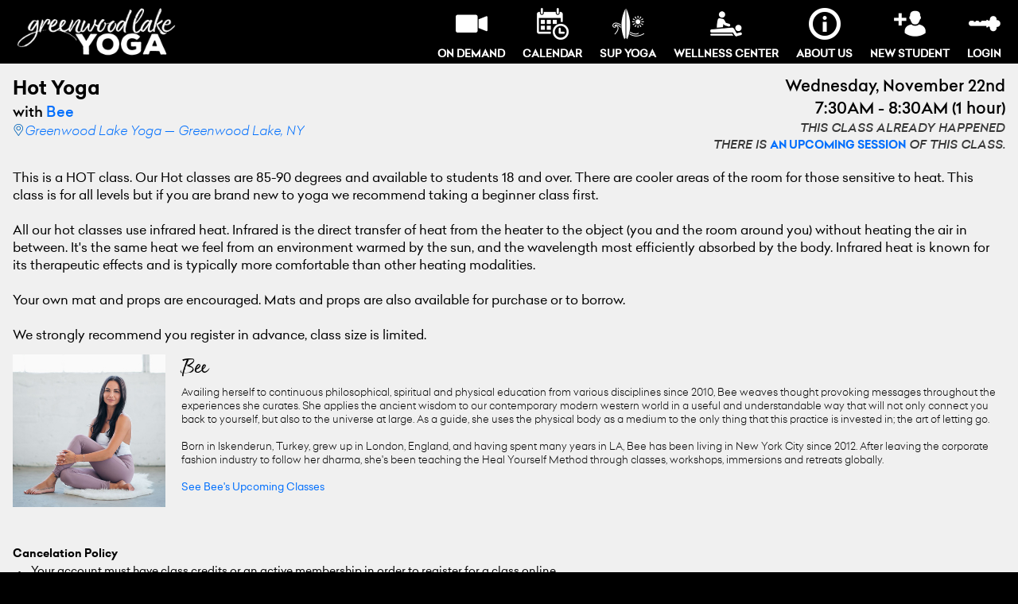

--- FILE ---
content_type: text/html; charset=UTF-8
request_url: https://www.greenwoodlakeyoga.com/class/3017
body_size: 5614
content:
<script language="javascript">history.replaceState({page:"https://www.greenwoodlakeyoga.com/class/3017"}, "Hot Yoga", "https://www.greenwoodlakeyoga.com/class/3017");</script><!DOCTYPE HTML>
<html>
	<head>
		<title>GWL Yoga - Hot Yoga</title>
		<meta charset="UTF-8">
		<meta name="viewport" content="width=device-width, initial-scale=1">
		<meta property="og:title" content="Hot Yoga" />
		<meta property="og:description" content="With Bee" />
		<meta property="og:image" content="http://www.greenwoodlakeyoga.com/images/opengraphlogo.png" />		<link rel="stylesheet" href="https://www.greenwoodlakeyoga.com/css-fonts.css" />
		<link rel="stylesheet" href="https://www.greenwoodlakeyoga.com/css-loading.css" />
        <link rel="stylesheet" href="https://www.greenwoodlakeyoga.com/css-jQueryConfirm332.css" />
		<link rel="stylesheet" href="https://www.greenwoodlakeyoga.com/css-portal.css?2021051501" />
		<link rel="stylesheet" href="https://www.greenwoodlakeyoga.com/css-ondemand.css?2020032701" />
		<link rel="stylesheet" href="https://www.greenwoodlakeyoga.com/css-menu.css" />
		<link rel="stylesheet" href="https://www.greenwoodlakeyoga.com/fullcalendar/main.min.css?2022122801" />
		<style type="text/css" media="screen">
			
			/* ***** Body ***** */
			body {
				background-color: black;
				padding: 0px;
				margin: 0px;
				width: 100%;
				overflow-x: hidden;
			}
			a:link		{ color: #006ffd; text-decoration: none;}
			a:visited	{ color: #006ffd; text-decoration: none;}
			a:hover		{ color: #3cb0ff; text-decoration: none;}
			a:active	{ color: #0378c6; text-decoration: none;}
			#calendar a { color: #000000; text-decoration: none;}
			@media (prefers-color-scheme: dark) {
				a:link,
				a:visited	{ color: #3498db; }
				a:hover		{ color: #6ec5ff; }
				a:active	{ color: #3498db; }
				#calendar a { color: #ffffff; }
			}
			#calendar a.canceled,
			#calendar a.canceled .fc-event-title,
			#calendar a.canceled .fc-event-time {
				text-decoration: line-through !important;
				font-style: italic;
			}


			
			/* ***** Footer ***** */
			#foot {
				display: block;
				margin: 0px;
				padding: 0px;
				font-size: 12px;
				background-color: #CCCCCC;
				color: #333;
				border-top:1px solid #999;
				z-index: 100;
				font-family: 'Celias-Regular', Tahoma, Geneva, sans-serif;
				letter-spacing: normal;
				line-height: normal;
				text-align: left;
			}
			@media (prefers-color-scheme: dark) {
				#foot {
					background-color: #000000;
					color: #eeeeee;
				}
			}
			#foot .flex {
				display: flex;
				flex-wrap: wrap;
				justify-content: space-between;
				align-content: flex-start;
				padding: 5px;
			}
			#foot .column {
				display: inline-block;
				text-align: left;
				margin-right: 100px;
				margin-bottom: 5px;
			}
			#foot .column:last-child {
				margin-right: 0px;
				text-align: right;
			}
			
		</style>
		<script type="text/javascript" src="https://www.greenwoodlakeyoga.com/js-jQuery341min.js" lang="javascript"></script>
        <script type="text/javascript" src="https://www.greenwoodlakeyoga.com/js-jQueryConfirm332.js" lang="javascript"></script>
		<script type="text/javascript" src="https://www.greenwoodlakeyoga.com/js-menu.js?2019080401"></script>
		<script type="text/javascript">
			var adjustBounds = function () {
				$("#main").css('min-height', ($(window).height()-$("#navbar").outerHeight()-$("#alert").outerHeight()-$("#streambanner").outerHeight()-$("#foot").outerHeight()-3)+'px');
				$("#main > div:only-child").css('min-height', ($(window).height()-$("#navbar").outerHeight()-$("#alert").outerHeight()-$("#streambanner").outerHeight()-$("#foot").outerHeight()-3)+'px');
				$('.desktopmenu').menuBreaker();
				$('.mobilemenu').height($(window).height() - $('nav').height());
			}
			var addHandlers = function () {
				$('form').submit(function (e) {
					e.preventDefault();
					e.stopPropagation();
					if($(this).attr('data-submitted') == 'true') { return false; }
					
					var formData = $(this).serialize()+"&ajax=1&currentskin=sitewrap";
					$(this).attr('data-submitted','true');
					$("#loading").fadeIn(500);
					$.post($(this).attr('action'), formData, function( data ) {
						if(data.includes("<!DOCTYPE HTML>")) {
					        document.open();
					        document.write(data);
					        document.close();
						} else {
							$("#main").html( data );
							$("#loading").fadeOut(500);
							$("html, body").animate({ scrollTop: "0px" });
							adjustBounds();
							addHandlers();
						}
					});
				});
			}
			$( document ).ready(function() {
				adjustBounds();
				$(window).resize(adjustBounds);
				$(window).scroll(adjustBounds);
				addHandlers();
				
				//IF we have a calendar, initialize it
				if($('#calendar').length) {
					$.getScript("/fullcalendar/main.js", function() {
					    var calendarEl = document.getElementById('calendar');
						var calendar = new FullCalendar.Calendar(calendarEl, {
                            timeZone:           'America/New_York',
                            snapDuration:       '00:15:00',
							height:				"100%",
							contentHeight:		'auto',
							stickyHeaderDates:	true,
							initialView:		'dayGridMonth',
							headerToolbar: {
								end: 'prev,today,next', 
								start: 'title',
								center: 'dayGridMonth,timeGridWeek,timeGridDay,listWeek' // will normally be on the right. if RTL, will be on the left
							},
							events:{
								url: '/calendarfeed_json.php',
								extraParams: function() {
									return { cachebuster: new Date().valueOf() }
								}
							}
						});
                        if(typeof addAdminBehaviour !== 'undefined') {
                            addAdminBehaviour(calendar);
                        }
						calendar.render();
					});
				}
				
				$("#loading").fadeOut(100);
			});
		</script>
			</head>
	<body>
				</span></a></div><nav id="navbar">
  <div class="menus">
    <ul class="homebtn">
      <li><a href="https://www.greenwoodlakeyoga.com/" class="home"> &nbsp; </a></li>
    </ul>
    <ul class="desktopmenu">
      <li>
        <a href="https://www.greenwoodlakeyoga.com/ondemand">
          <img src="https://www.greenwoodlakeyoga.com/images/navigation/videos.png">
          On Demand
        </a>
      </li>
      <li>
        <a href="https://www.greenwoodlakeyoga.com/calendar">
					<img src="https://www.greenwoodlakeyoga.com/images/navigation/schedule.png">
					Calendar
				</a>
      </li>
			<li>
				<a href="https://www.greenwoodlakeyoga.com/sup">
					<img src="https://www.greenwoodlakeyoga.com/images/navigation/supyoga.png">
					SUP Yoga
				</a>
			</li>
						<li>
				<a href="https://www.greenwoodlakeyoga.com/wellness">
					<img src="https://www.greenwoodlakeyoga.com/images/navigation/wellness.png">
					Wellness Center
				</a>
			</li>
			<li>
				<a href="https://www.greenwoodlakeyoga.com/about">
					<img src="https://www.greenwoodlakeyoga.com/images/navigation/about.png">
					About Us
				</a>
			</li>
              <li>
          <a href="https://www.greenwoodlakeyoga.com/newstudent"><img src="https://www.greenwoodlakeyoga.com/images/navigation/signup.png">New
            Student</a></li>
        <li>
          <a href="https://www.greenwoodlakeyoga.com/login"><img src="https://www.greenwoodlakeyoga.com/images/navigation/login.png">Login</a>
        </li>
          </ul>
    <ul class="mobilemenu">
              <li>
          <a href="https://www.greenwoodlakeyoga.com/login"><img src="https://www.greenwoodlakeyoga.com/images/navigation/login.png">Login</a>
        </li>
        <li>
          <a href="https://www.greenwoodlakeyoga.com/newstudent"><img src="https://www.greenwoodlakeyoga.com/images/navigation/signup.png">New
            Student</a></li>
            <li class="divider"> &nbsp;</li>
      <li>
        <a href="https://www.greenwoodlakeyoga.com/ondemand">
          <img src="https://www.greenwoodlakeyoga.com/images/navigation/videos.png">
          Videos on Demand
        </a>
      </li>
      <li class="divider"> &nbsp;</li>
			<li>
				<a href="https://www.greenwoodlakeyoga.com/about">
					<img src="https://www.greenwoodlakeyoga.com/images/navigation/about.png">
					About Us
				</a>
			</li>
      <li>
        <a href="https://www.greenwoodlakeyoga.com/calendar">
					<img src="https://www.greenwoodlakeyoga.com/images/navigation/schedule.png">
					Schedule
				</a>
      </li>
			<li>
				<a href="https://www.greenwoodlakeyoga.com/sup">
					<img src="https://www.greenwoodlakeyoga.com/images/navigation/supyoga.png">
					SUP Yoga
				</a>
			</li>
			<li class="divider"> &nbsp; </li>
			<li>
				<a href="https://www.greenwoodlakeyoga.com/wellness">
					<img src="https://www.greenwoodlakeyoga.com/images/navigation/wellness.png">
					Wellness Center
				</a>
			</li>
			
          </ul>
  </div>
  <div class="openmenubutton">
    <img src="https://www.greenwoodlakeyoga.com/images/navigation/menu.png" width="40" height="40">
    MENU
  </div>
</nav>
<div class="menuoverlay"></div>		<div id="loading">
			<img src="https://www.greenwoodlakeyoga.com/images/loadinglotus.png" width="150" height="150" class="ld ld-cycle" style="animation-duration:3.0s"/>
		</div>
		<div id="main">
<style type="text/css" media="screen">
	#register a {
		font-family: "Celias-Bold";
		font-size: 14px;
		text-transform: uppercase;
	}
	#register .classnames {
		float: left;
		clear: left;
		overflow: hidden;
		display: inline-block;
		text-align: left;
		margin: 0px 0px 20px 0px;
	}

	#register .classtimes {
		float: right;
		clear: right;
		overflow: hidden;
		display: inline-block;
		text-align: right;
		margin: 0px 0px 20px 0px;
	}
	#register .classtitle {
		font-family: "Celias-Bold";
		font-size: 24px;
		display: inline-block;
		padding: 0px;
		margin: 0px;
		float: left;
		clear: left;
	}
	#register .subtitle {
		font-family: "Celias-Medium";
		font-size: 20px;
		display: inline-block;
		padding: 0px;
		margin: 0px;
		float: left;
		clear: left;
	}
	#register .teacher {
		font-family: "Celias-Medium";
		font-size: 18px;
		display: inline-block;
		padding: 0px;
		margin: 0px;
		float: left;
		clear: left;
	}
	#register .teacher a {
		font-family: "Celias-Medium" !important;
		font-size: 18px !important;
		text-transform: none !important;
	}
	#register .classlocation {
		font-family: "Celias-LightItalic";
		text-transform: none;
		font-size: 16px;
		display: inline-block;
		padding: 0px;
		margin: 0px;
		float: left;
		clear: left;
	}
	#register .classlocation a {
		font-family: "Celias-LightItalic";
		font-size: 16px;
		text-transform: none;
	}
	#register .classlocation img {
		float: left;
		display: inline-block;
		clear: left;
	}
	#register .date {
		font-family: "Celias-Medium";
		font-size: 20px;
		display: inline-block;
		padding: 0px;
		margin: 0px 0px 0px 0px;
		float: right;
		clear: right;
	}
	#register .time {
		font-family: "Celias-Medium";
		font-size: 20px;
		display: inline-block;
		padding: 0px;
		margin: 0px 0px 0px 0px;
		float: right;
		clear: right;
	}
	#register .spotsremaining {
		font-family: "Celias-MediumItalic";
		font-size: 15px;
		display: inline-block;
		padding: 0px;
		margin: 0px;
		text-transform: uppercase;
		color: #383838;
		float: right;
		clear: right;
	}

    @media (prefers-color-scheme: dark) {
        #register .spotsremaining {
            color: #aeaeae;
        }
    }
	#register .error {
		font-family: "Celias-Medium";
		font-size: 16px;
		clear: both;
		display: block;
		padding: 0px;
		margin: 10px 0px 10px 0px;
		color: red;
	}
	#register .success {
		font-family: "Celias-Medium";
		font-size: 16px;
		clear: both;
		display: block;
		padding: 0px;
		margin: 10px 0px 10px 0px;
		color: #007a0f;
	}

	#register .description {
		font-family: "Celias-Regular";
		font-size: 16px;
		clear: both;
		display: block;
		padding: 0px;
		margin: 10px 0px 0px 0px;
	}
	#register .policytitle {
		font-family: "Celias-Bold";
		font-size: 14px;
		clear: both;
		display: block;
		padding: 0px;
		margin: 40px 0px 0px 0px;
	}
	#register .policybody {
		font-family: "Celias-Regular";
		font-size: 14px;
		clear: both;
		display: block;
		padding: 0px;
		margin: 0px 0px;
	}
	#register .policybody ul {
		padding: 0px;
		margin: 0px 20px;
	}
	#register .policybody ul li {
		font-family: "Celias-Regular";
		font-size: 14px;
		padding: 3px;
		margin: 0px;
	}
	#register .actions {
		text-align: right;
		display: block;
		clear: both;
		margin: 40px 0px 0px 0px;
		font-family: "Celias-Medium"
	}
	#register .specialwarning {
		text-align: right;
		font-family: "Celias-Medium";
		font-size: 14px;
		color: red;
		clear: both;
		display: block;
		padding: 0px;
		margin: 10px 0px 0px 20px;
	}
	#register .bio {
		font-family: "Celias-Light";
		font-size: 13px;
		padding: 0px 0px 25px 10px;
		overflow: hidden;
	}
	#register .bio a {
		font-family: "Celias-Regular";
		font-size: 13px;
		text-transform: none;
	}
	#register .teacherbioname {
		font-family: "GoodKarma-Regular";
		font-size: 30px;
		padding: 12px 0px 0px 10px;
		overflow: hidden;
	}
	#register img.headshot {
		display: inline-block;
		float: left;
		width: 15vw;
		clear: left;
		margin: 12px 10px 20px 0px;
	}
	#fancyregister {
	    color: white !important;
	    text-shadow: 2px 2px 2px #000000;
		margin: 0px 20px;
		padding: 0px;
		text-align: left;
	}
	#fancyregister .title {
		font-family: "GoodKarma-Regular";
		font-size: 70px;
		margin: 0px;
		padding: 0px;
	}
	#fancyregister .subtitle {
		font-family: "Celias-Medium";
		font-size: 25px;
	    color: white !important;
	    text-shadow: 2px 2px 2px #000000;
		margin: 0px;
		padding: 0px;
	}
	#fancyregister .teacher {
		font-family: "Celias-Medium";
		font-size: 20px;
	    color: white !important;
	    text-shadow: 2px 2px 2px #000000;
		margin: 0px 0px 20px 0px;
		padding: 0px;
	}
	#fancyregister .time {
		font-family: "Celias-Medium";
		font-size: 25px;
	    color: white !important;
	    text-shadow: 2px 2px 2px #000000;
		margin: 40px 0px 0px 0px;
		padding: 0px;
		text-align: center;
	}
	#fancyregister .text {
		font-family: "Celias-Regular";
		font-size: 18px;
		margin: 12px 0px;
		text-shadow: 0px 0px 5px black;
	}
	#fancyregister .bio {
		font-family: "Celias-Regular";
		font-size: 16px;
		margin: 25px 0px;
		text-shadow: 0px 0px 5px black;
		overflow: hidden;
	}
	#fancyregister .bio .teachername {
		font-family: "GoodKarma-Regular";
		font-size: 30px;
		margin: 25px 0px;
		text-shadow: 0px 0px 5px black;
		overflow: hidden;
	}
	#fancyregister img.headshot {
		display: inline-block;
		float: left;
		width: 20vw;
		clear: left;
		margin: 12px 20px 20px 0px;
	}
	#fancyregister .remaining {
		font-family: "Celias-Light";
		font-size: 22px;
		margin: 40px 0px 0px 0px;
		text-align: center;
		clear: both;
	}
	#fancyregister .price {
		font-family: "Celias-Regular";
		font-size: 18px;
		margin: 0px 0px 40px 0px;
		text-shadow: 0px 0px 5px black;
		text-align: center;
		clear: both;
	}
	#fancyregister .remainingCount {
		font-family: "Celias-Black";
		font-size: 24px;
		clear: both;
	}
	#fancyregister .specialwarning {
		text-align: center;
		font-family: "Celias-Medium";
		font-size: 14px;
		color: #ffeeee;
		clear: both;
		display: block;
		padding: 0px;
		margin: 30px 10px 10px 35px;
	}
	.detailbox .error {
		font-family: "Celias-Medium";
		font-size: 16px;
		clear: both;
		display: block;
		padding: 5px 0px 0px 0px;
		margin: 0px 10px 0px 10px;
		color: red;
		text-shadow: none !important;
		text-align: center;
	}
	.detailbox .success {
		font-family: "Celias-Medium";
		font-size: 16px;
		clear: both;
		display: block;
		padding: 5px 0px 0px 0px;
		margin: 0px 10px 0px 10px;
		color: #007a0f;
		text-shadow: none !important;
		text-align: center;
	}
	input[type=text],
	input[type=password],
	select {
		font-size: 16px !important;
		font-family: 'Arial', sans-serif !important;
		padding: 5px 10px !important;
	}
</style>

<div id="register" class="padded">
		<div class="classnames">
			<div class="classtitle">Hot Yoga</div>
			<div class="subtitle"></div>
			<div class="teacher">with <a href="/meet/bee">Bee</a></div>
			<div class="classlocation"><a href="https://goo.gl/maps/7hfHfUXiKVinZ9eR6" target="_new">
				<img src="/images/location.png" width="15" height="15" alt="Location: "/>
Greenwood Lake Yoga &mdash; Greenwood Lake, NY			</a></div>
		</div>
		<div class="classtimes">
			<div class="date">Wednesday, November 22nd</div>
			<div class="time">
7:30AM - 8:30AM (1 hour)
			</div>
			<div class="spotsremaining">This Class Already Happened</div>
			<div class="spotsremaining">There is <a href="/class/5502">an upcoming session</a> of this class.</div>
		</div>
		<div class="description">This is a HOT class. Our Hot classes are 85-90 degrees and available to students 18 and over. There are cooler areas of the room for those sensitive to heat. This class is for all levels but if you are brand new to yoga we recommend taking a beginner class first. <br/><br/>All our hot classes use infrared heat. Infrared is the direct transfer of heat from the heater to the object (you and the room around you) without heating the air in between. It's the same heat we feel from an environment warmed by the sun, and the wavelength most efficiently absorbed by the body. Infrared heat is known for its therapeutic effects and is typically more comfortable than other heating modalities. <br/><br/>Your own mat and props are encouraged. Mats and props are also available for purchase or to borrow.<br/><br/>We strongly recommend you register in advance, class size is limited.<br/></div>
<img class="headshot" src="https://www.greenwoodlakeyoga.com/images/teacher-bee.jpg"><div class="teacherbioname">Bee</div><div class="bio">Availing herself to continuous philosophical, spiritual and physical education from various disciplines since 2010, Bee weaves thought provoking messages throughout the experiences she curates. She applies the ancient wisdom to our contemporary modern western world in a useful and understandable way that will not only connect you back to yourself, but also to the universe at large. As a guide, she uses the physical body as a medium to the only thing that this practice is invested in; the art of letting go.<br/>
<br/>
Born in Iskenderun, Turkey, grew up in London, England, and having spent many years in LA, Bee has been living in New York City since 2012. After leaving the corporate fashion industry to follow her dharma, she's been teaching the Heal Yourself Method through classes, workshops, immersions and retreats globally.<br/><br/><a href="/meet/bee">See Bee's Upcoming Classes</a></div>
	<div class="policytitle">Cancelation Policy</div>
	<div class="policybody">
		<ul>
			<li>Your account must have class credits or an active membership in order to register for a class online.</li>
			<li>Class credits are deducted from your account immediately upon registration, and won't be available for use in person.</li>
			<li>If you register with class credits and cancel your registration more than 2 hours before class you will receive your class credit back.</li>
			<li>If you register with class credits and cancel your registration less than 2 hours before class you will <span class="emphasis">NOT</span> receive your class credit back.</li>
			<li>If you have an unlimited membership, and do not show up or cancel less than 2 hours before class you will be assessed a $5 cancelation fee or lose a day of your membership (unlikely, and at the discretion of Greenwood Lake Yoga management).</li>
			<li>Cancelation fees may be automatically drafted from your card on file (unlikely, and at the discretion of Greenwood Lake Yoga management).</li>
			<li>If you are not checked in 5 minutes before class, your space may be given away to drop in customers waiting for room.</li>
		</ul>
	</div>
</div>
<div class="padded clearfix"><div class="smallform"><div class="title">Student Login</div><form action="/login" method="POST"><table cellspacing="0"><input type="hidden" name="action" value="login" />
<input type="hidden" name="redirect" value="/class/3017" />
<tr><td class="key" valign="center">Email:</td><td class="input"><input type="text" name="email"></td></tr><tr><td class="key" valign="center">Password:</td><td class="input"><input type="password" name="password"></td></tr><tr><td class="buttons" colspan="2"><button name="" value="">Login</button></td></tr></table></form><p><a href="https://www.greenwoodlakeyoga.com/newstudent">New Student</a> or <a href="https://www.greenwoodlakeyoga.com/resetpassword">Forgot Password</a>?</p><p>This is a new login system, your mindbody credentials will not work here, you might need to <a href="https://www.greenwoodlakeyoga.com/newstudent">register as a new student</a>.</p></div></div>		</div>
				<div id="foot">
			<div class="flex">
				<div class="column">
					Greenwood Lake Yoga LLC<br/>
					89 Windermere Avenue<br/>
					Greenwood Lake, NY 10925
				</div>
				<div class="column">
					+1 (845) 477-5322<br/>
					<a href="mailto:contact@greenwoodlakeyoga.com">contact@greenwoodlakeyoga.com</a>
				</div>
				<div class="column" style="font-family: Celias-ThinItalic;">
					&copy; Copyright 2017 - 2026 Greenwood Lake Yoga LLC
					<a href="/privacy">Privacy Policy</a>
					<a href="/cookies">Cookie Policy</a>
				</div>
			</div>
		</div>
	</body>
</html>

--- FILE ---
content_type: text/css
request_url: https://www.greenwoodlakeyoga.com/css-fonts.css
body_size: 545
content:

  
@font-face {font-family: 'GoodKarma-Caps';src: url('https://www.greenwoodlakeyoga.com/webfonts/352A24_0_0.eot');src: url('https://www.greenwoodlakeyoga.com/webfonts/352A24_0_0.eot?#iefix') format('embedded-opentype'),url('https://www.greenwoodlakeyoga.com/webfonts/352A24_0_0.woff2') format('woff2'),url('https://www.greenwoodlakeyoga.com/webfonts/352A24_0_0.woff') format('woff'),url('https://www.greenwoodlakeyoga.com/webfonts/352A24_0_0.ttf') format('truetype');}
 
  
@font-face {font-family: 'GoodKarma-Wide';src: url('https://www.greenwoodlakeyoga.com/webfonts/352A24_1_0.eot');src: url('https://www.greenwoodlakeyoga.com/webfonts/352A24_1_0.eot?#iefix') format('embedded-opentype'),url('https://www.greenwoodlakeyoga.com/webfonts/352A24_1_0.woff2') format('woff2'),url('https://www.greenwoodlakeyoga.com/webfonts/352A24_1_0.woff') format('woff'),url('https://www.greenwoodlakeyoga.com/webfonts/352A24_1_0.ttf') format('truetype');}
 
  
@font-face {font-family: 'GoodKarma-WideUpright';src: url('https://www.greenwoodlakeyoga.com/webfonts/352A24_2_0.eot');src: url('https://www.greenwoodlakeyoga.com/webfonts/352A24_2_0.eot?#iefix') format('embedded-opentype'),url('https://www.greenwoodlakeyoga.com/webfonts/352A24_2_0.woff2') format('woff2'),url('https://www.greenwoodlakeyoga.com/webfonts/352A24_2_0.woff') format('woff'),url('https://www.greenwoodlakeyoga.com/webfonts/352A24_2_0.ttf') format('truetype');}
 
  
@font-face {font-family: 'GoodKarma-Upright';src: url('https://www.greenwoodlakeyoga.com/webfonts/352A24_3_0.eot');src: url('https://www.greenwoodlakeyoga.com/webfonts/352A24_3_0.eot?#iefix') format('embedded-opentype'),url('https://www.greenwoodlakeyoga.com/webfonts/352A24_3_0.woff2') format('woff2'),url('https://www.greenwoodlakeyoga.com/webfonts/352A24_3_0.woff') format('woff'),url('https://www.greenwoodlakeyoga.com/webfonts/352A24_3_0.ttf') format('truetype');}
 
  
@font-face {font-family: 'GoodKarma-Regular';src: url('https://www.greenwoodlakeyoga.com/webfonts/352A24_4_0.eot');src: url('https://www.greenwoodlakeyoga.com/webfonts/352A24_4_0.eot?#iefix') format('embedded-opentype'),url('https://www.greenwoodlakeyoga.com/webfonts/352A24_4_0.woff2') format('woff2'),url('https://www.greenwoodlakeyoga.com/webfonts/352A24_4_0.woff') format('woff'),url('https://www.greenwoodlakeyoga.com/webfonts/352A24_4_0.ttf') format('truetype');}

@font-face {font-family: 'Celias-Black';src: url('https://www.greenwoodlakeyoga.com/webfonts/2A695E_0_0.eot');src: url('https://www.greenwoodlakeyoga.com/webfonts/2A695E_0_0.eot?#iefix') format('embedded-opentype'),url('https://www.greenwoodlakeyoga.com/webfonts/2A695E_0_0.woff') format('woff'),url('https://www.greenwoodlakeyoga.com/webfonts/2A695E_0_0.ttf') format('truetype');}
 
  
@font-face {font-family: 'Celias-BlackItalic';src: url('https://www.greenwoodlakeyoga.com/webfonts/2A695E_1_0.eot');src: url('https://www.greenwoodlakeyoga.com/webfonts/2A695E_1_0.eot?#iefix') format('embedded-opentype'),url('https://www.greenwoodlakeyoga.com/webfonts/2A695E_1_0.woff') format('woff'),url('https://www.greenwoodlakeyoga.com/webfonts/2A695E_1_0.ttf') format('truetype');}
 
  
@font-face {font-family: 'Celias-BoldItalic';src: url('https://www.greenwoodlakeyoga.com/webfonts/2A695E_2_0.eot');src: url('https://www.greenwoodlakeyoga.com/webfonts/2A695E_2_0.eot?#iefix') format('embedded-opentype'),url('https://www.greenwoodlakeyoga.com/webfonts/2A695E_2_0.woff') format('woff'),url('https://www.greenwoodlakeyoga.com/webfonts/2A695E_2_0.ttf') format('truetype');}
 
  
@font-face {font-family: 'Celias-Bold';src: url('https://www.greenwoodlakeyoga.com/webfonts/2A695E_3_0.eot');src: url('https://www.greenwoodlakeyoga.com/webfonts/2A695E_3_0.eot?#iefix') format('embedded-opentype'),url('https://www.greenwoodlakeyoga.com/webfonts/2A695E_3_0.woff') format('woff'),url('https://www.greenwoodlakeyoga.com/webfonts/2A695E_3_0.ttf') format('truetype');}
 
  
@font-face {font-family: 'Celias-Hairline';src: url('https://www.greenwoodlakeyoga.com/webfonts/2A695E_4_0.eot');src: url('https://www.greenwoodlakeyoga.com/webfonts/2A695E_4_0.eot?#iefix') format('embedded-opentype'),url('https://www.greenwoodlakeyoga.com/webfonts/2A695E_4_0.woff') format('woff'),url('https://www.greenwoodlakeyoga.com/webfonts/2A695E_4_0.ttf') format('truetype');}
 
  
@font-face {font-family: 'Celias-HairlineItalic';src: url('https://www.greenwoodlakeyoga.com/webfonts/2A695E_5_0.eot');src: url('https://www.greenwoodlakeyoga.com/webfonts/2A695E_5_0.eot?#iefix') format('embedded-opentype'),url('https://www.greenwoodlakeyoga.com/webfonts/2A695E_5_0.woff') format('woff'),url('https://www.greenwoodlakeyoga.com/webfonts/2A695E_5_0.ttf') format('truetype');}
 
  
@font-face {font-family: 'Celias-Light';src: url('https://www.greenwoodlakeyoga.com/webfonts/2A695E_6_0.eot');src: url('https://www.greenwoodlakeyoga.com/webfonts/2A695E_6_0.eot?#iefix') format('embedded-opentype'),url('https://www.greenwoodlakeyoga.com/webfonts/2A695E_6_0.woff') format('woff'),url('https://www.greenwoodlakeyoga.com/webfonts/2A695E_6_0.ttf') format('truetype');}
 
  
@font-face {font-family: 'Celias-LightItalic';src: url('https://www.greenwoodlakeyoga.com/webfonts/2A695E_7_0.eot');src: url('https://www.greenwoodlakeyoga.com/webfonts/2A695E_7_0.eot?#iefix') format('embedded-opentype'),url('https://www.greenwoodlakeyoga.com/webfonts/2A695E_7_0.woff') format('woff'),url('https://www.greenwoodlakeyoga.com/webfonts/2A695E_7_0.ttf') format('truetype');}
 
  
@font-face {font-family: 'Celias-Medium';src: url('https://www.greenwoodlakeyoga.com/webfonts/2A695E_8_0.eot');src: url('https://www.greenwoodlakeyoga.com/webfonts/2A695E_8_0.eot?#iefix') format('embedded-opentype'),url('https://www.greenwoodlakeyoga.com/webfonts/2A695E_8_0.woff') format('woff'),url('https://www.greenwoodlakeyoga.com/webfonts/2A695E_8_0.ttf') format('truetype');}
 
  
@font-face {font-family: 'Celias-MediumItalic';src: url('https://www.greenwoodlakeyoga.com/webfonts/2A695E_9_0.eot');src: url('https://www.greenwoodlakeyoga.com/webfonts/2A695E_9_0.eot?#iefix') format('embedded-opentype'),url('https://www.greenwoodlakeyoga.com/webfonts/2A695E_9_0.woff') format('woff'),url('https://www.greenwoodlakeyoga.com/webfonts/2A695E_9_0.ttf') format('truetype');}
 
  
@font-face {font-family: 'Celias-RegularItalic';src: url('https://www.greenwoodlakeyoga.com/webfonts/2A695E_A_0.eot');src: url('https://www.greenwoodlakeyoga.com/webfonts/2A695E_A_0.eot?#iefix') format('embedded-opentype'),url('https://www.greenwoodlakeyoga.com/webfonts/2A695E_A_0.woff') format('woff'),url('https://www.greenwoodlakeyoga.com/webfonts/2A695E_A_0.ttf') format('truetype');}
 
  
@font-face {font-family: 'Celias-Regular';src: url('https://www.greenwoodlakeyoga.com/webfonts/2A695E_B_0.eot');src: url('https://www.greenwoodlakeyoga.com/webfonts/2A695E_B_0.eot?#iefix') format('embedded-opentype'),url('https://www.greenwoodlakeyoga.com/webfonts/2A695E_B_0.woff') format('woff'),url('https://www.greenwoodlakeyoga.com/webfonts/2A695E_B_0.ttf') format('truetype');}
 
  
@font-face {font-family: 'Celias-ThinItalic';src: url('https://www.greenwoodlakeyoga.com/webfonts/2A695E_C_0.eot');src: url('https://www.greenwoodlakeyoga.com/webfonts/2A695E_C_0.eot?#iefix') format('embedded-opentype'),url('https://www.greenwoodlakeyoga.com/webfonts/2A695E_C_0.woff') format('woff'),url('https://www.greenwoodlakeyoga.com/webfonts/2A695E_C_0.ttf') format('truetype');}
 
  
@font-face {font-family: 'Celias-Thin';src: url('https://www.greenwoodlakeyoga.com/webfonts/2A695E_D_0.eot');src: url('https://www.greenwoodlakeyoga.com/webfonts/2A695E_D_0.eot?#iefix') format('embedded-opentype'),url('https://www.greenwoodlakeyoga.com/webfonts/2A695E_D_0.woff') format('woff'),url('https://www.greenwoodlakeyoga.com/webfonts/2A695E_D_0.ttf') format('truetype');}
 

--- FILE ---
content_type: text/css
request_url: https://www.greenwoodlakeyoga.com/css-loading.css
body_size: 10595
content:
.ld.reverse {
  -webkit-animation-direction: reverse;
  animation-direction: reverse;
}
.ld.xhalf {
  -webkit-animation-duration: 0.5s;
  animation-duration: 0.5s;
}
.ld.x1 {
  -webkit-animation-duration: 1s;
  animation-duration: 1s;
}
.ld.x2 {
  -webkit-animation-duration: 2s;
  animation-duration: 2s;
}
.ld.x4 {
  -webkit-animation-duration: 4s;
  animation-duration: 4s;
}
.ld.running {
  -webkit-animation-play-state: running;
  animation-play-state: running;
}
.ld.paused {
  -webkit-animation-play-state: paused;
  animation-play-state: paused;
}
.ld.f00 {
  -webkit-animation-delay: 0s;
  animation-delay: 0s;
}
.ld.f01 {
  -webkit-animation-delay: -0.1s;
  animation-delay: -0.1s;
}
.ld.f02 {
  -webkit-animation-delay: -0.2s;
  animation-delay: -0.2s;
}
.ld.f03 {
  -webkit-animation-delay: -0.3s;
  animation-delay: -0.3s;
}
.ld.f04 {
  -webkit-animation-delay: -0.4s;
  animation-delay: -0.4s;
}
.ld.f05 {
  -webkit-animation-delay: -0.5s;
  animation-delay: -0.5s;
}
.ld.f06 {
  -webkit-animation-delay: -0.6s;
  animation-delay: -0.6s;
}
.ld.f07 {
  -webkit-animation-delay: -0.7s;
  animation-delay: -0.7s;
}
.ld.f08 {
  -webkit-animation-delay: -0.8s;
  animation-delay: -0.8s;
}
.ld.f09 {
  -webkit-animation-delay: -0.9s;
  animation-delay: -0.9s;
}
.ld.f10 {
  -webkit-animation-delay: -1s;
  animation-delay: -1s;
}
.ld-ball,
.ld-ring,
.ld-hourglass,
.ld-loader,
.ld-cross,
.ld-square,
.ld-pie,
.ld-spinner {
  width: 1em;
  height: 1em;
  position: relative;
  color: inherit;
  display: inline-block;
/*
  &:before
    content: "◎"
    display: block
    visibility: hidden
  */
}
.ld-ball:after,
.ld-ring:after,
.ld-hourglass:after,
.ld-loader:after,
.ld-cross:after,
.ld-square:after,
.ld-pie:after,
.ld-spinner:after {
  position: absolute;
  margin: auto;
  width: 100%;
  height: 100%;
  top: 0;
  left: 0;
  right: 0;
  bottom: 0;
  content: " ";
  display: inline-block;
  background: center center no-repeat;
  background-size: cover;
}
.ld-ball:after {
  border-radius: 50%;
  background: currentColor;
}
.ld-pie:after {
  width: 0;
  height: 0;
  border-radius: 50%;
  border-style: solid;
  border-width: 0.5em;
  -webkit-background-clip: padding-box;
  border-color: currentColor currentColor currentColor transparent;
}
.ld-ring:after {
  border-radius: 50%;
  border-style: solid;
  border-width: 0.15em;
  -webkit-background-clip: padding-box;
  border-color: currentColor currentColor currentColor transparent;
  box-sizing: border-box;
}
.ld-hourglass:after {
  width: 0;
  height: 0;
  background: none;
  border-radius: 50%;
  border-style: solid;
  border-width: 0.5em;
  border-color: currentColor transparent currentColor transparent;
}
.ld-cross:after {
  width: 18%;
  height: 18%;
  background: currentColor;
  box-shadow: 0 0.18em 0 1px currentColor, 0 -0.18em 0 1px currentColor, 0.18em 0 0 1px currentColor, -0.18em 0 0 1px currentColor, 0 0.36em 0 1px currentColor, 0 -0.36em 0 1px currentColor, 0.36em 0 0 1px currentColor, -0.36em 0 0 1px currentColor;
}
.ld-square:after {
  width: 90%;
  height: 90%;
  background: currentColor;
}
.ld-spinner:after {
  width: 20%;
  height: 20%;
  border-radius: 50%;
  background: none;
  box-shadow: 0 0.5em 0 0 currentColor,0 -.5em 0 0 currentColor,.5em 0 0 0 currentColor,-.5em 0 0 0 currentColor,.35355339059327373em .35355339059327373em 0 0 currentColor,-.35355339059327373em .35355339059327373em 0 0 currentColor,.35355339059327373em -.35355339059327373em 0 0 currentColor,-.35355339059327373em -.35355339059327373em 0 0 currentColor;
}
.ld-loader {
  background-size: cover;
}
@keyframes ld-blink {
  0% {
    opacity: 1;
  }
  49% {
    opacity: 1;
  }
  50% {
    opacity: 0;
  }
  100% {
    opacity: 0;
  }
}
@-webkit-keyframes ld-blink {
  0% {
    opacity: 1;
  }
  49% {
    opacity: 1;
  }
  50% {
    opacity: 0;
  }
  100% {
    opacity: 0;
  }
}
.ld.ld-blink {
  -webkit-animation: ld-blink 1s infinite linear;
  animation: ld-blink 1s infinite linear;
}
@keyframes ld-blur {
  0% {
    filter: blur(0);
  }
  50% {
    filter: blur(5px);
  }
  100% {
    filter: blur(0);
  }
}
@-webkit-keyframes ld-blur {
  0% {
    filter: blur(0);
  }
  50% {
    filter: blur(5px);
  }
  100% {
    filter: blur(0);
  }
}
.ld.ld-blur {
  -webkit-animation: ld-blur 1s infinite;
  animation: ld-blur 1s infinite;
}
@keyframes ld-breath {
  0% {
    -webkit-transform: scale(0.86);
    transform: scale(0.86);
  }
  50% {
    -webkit-transform: scale(1.06);
    transform: scale(1.06);
  }
  100% {
    -webkit-transform: scale(0.86);
    transform: scale(0.86);
  }
}
@-webkit-keyframes ld-breath {
  0% {
    -webkit-transform: scale(0.86);
    transform: scale(0.86);
  }
  50% {
    -webkit-transform: scale(1.06);
    transform: scale(1.06);
  }
  100% {
    -webkit-transform: scale(0.86);
    transform: scale(0.86);
  }
}
.ld.ld-breath {
  -webkit-animation: ld-breath 1s infinite;
  animation: ld-breath 1s infinite;
}
@keyframes ld-broadcast {
  0% {
    box-shadow: 0 0 0 3px rgba(0,0,0,0.9);
  }
  19% {
    box-shadow: 0 0 0 2px rgba(0,0,0,0.7);
  }
  20% {
    box-shadow: 0 0 0 6px rgba(0,0,0,0.8);
  }
  39% {
    box-shadow: 0 0 0 5px rgba(0,0,0,0.6);
  }
  40% {
    box-shadow: 0 0 0 9px rgba(0,0,0,0.7);
  }
  60% {
    box-shadow: 0 0 0 8px rgba(0,0,0,0.6);
    animation-timing-function: cubic-bezier(0.5, 0, 1, 0.5);
  }
  100% {
    box-shadow: 0 0 0 0px rgba(0,0,0,0.2);
  }
}
@-webkit-keyframes ld-broadcast {
  0% {
    box-shadow: 0 0 0 3px rgba(0,0,0,0.9);
  }
  19% {
    box-shadow: 0 0 0 2px rgba(0,0,0,0.7);
  }
  20% {
    box-shadow: 0 0 0 6px rgba(0,0,0,0.8);
  }
  39% {
    box-shadow: 0 0 0 5px rgba(0,0,0,0.6);
  }
  40% {
    box-shadow: 0 0 0 9px rgba(0,0,0,0.7);
  }
  60% {
    box-shadow: 0 0 0 8px rgba(0,0,0,0.6);
    animation-timing-function: cubic-bezier(0.5, 0, 1, 0.5);
  }
  100% {
    box-shadow: 0 0 0 0px rgba(0,0,0,0.2);
  }
}
.ld.ld-broadcast {
  -webkit-animation: ld-broadcast 1s infinite ease-out;
  animation: ld-broadcast 1s infinite ease-out;
  border-radius: 50%;
}
@keyframes ld-clock {
  0% {
    -webkit-transform: rotate(0deg);
    transform: rotate(0deg);
  }
  8.333% {
    -webkit-transform: rotate(30deg);
    transform: rotate(30deg);
  }
  16.667% {
    -webkit-transform: rotate(60deg);
    transform: rotate(60deg);
  }
  25% {
    -webkit-transform: rotate(90deg);
    transform: rotate(90deg);
  }
  33.333% {
    -webkit-transform: rotate(120deg);
    transform: rotate(120deg);
  }
  41.667% {
    -webkit-transform: rotate(150deg);
    transform: rotate(150deg);
  }
  50% {
    -webkit-transform: rotate(180deg);
    transform: rotate(180deg);
  }
  58.333% {
    -webkit-transform: rotate(210deg);
    transform: rotate(210deg);
  }
  66.667% {
    -webkit-transform: rotate(240deg);
    transform: rotate(240deg);
  }
  75% {
    -webkit-transform: rotate(270deg);
    transform: rotate(270deg);
  }
  83.333% {
    -webkit-transform: rotate(300deg);
    transform: rotate(300deg);
  }
  91.667% {
    -webkit-transform: rotate(330deg);
    transform: rotate(330deg);
  }
  100% {
    -webkit-transform: rotate(360deg);
    transform: rotate(360deg);
  }
}
@-webkit-keyframes ld-clock {
  0% {
    -webkit-transform: rotate(0deg);
    transform: rotate(0deg);
  }
  8.333% {
    -webkit-transform: rotate(30deg);
    transform: rotate(30deg);
  }
  16.667% {
    -webkit-transform: rotate(60deg);
    transform: rotate(60deg);
  }
  25% {
    -webkit-transform: rotate(90deg);
    transform: rotate(90deg);
  }
  33.333% {
    -webkit-transform: rotate(120deg);
    transform: rotate(120deg);
  }
  41.667% {
    -webkit-transform: rotate(150deg);
    transform: rotate(150deg);
  }
  50% {
    -webkit-transform: rotate(180deg);
    transform: rotate(180deg);
  }
  58.333% {
    -webkit-transform: rotate(210deg);
    transform: rotate(210deg);
  }
  66.667% {
    -webkit-transform: rotate(240deg);
    transform: rotate(240deg);
  }
  75% {
    -webkit-transform: rotate(270deg);
    transform: rotate(270deg);
  }
  83.333% {
    -webkit-transform: rotate(300deg);
    transform: rotate(300deg);
  }
  91.667% {
    -webkit-transform: rotate(330deg);
    transform: rotate(330deg);
  }
  100% {
    -webkit-transform: rotate(360deg);
    transform: rotate(360deg);
  }
}
.ld.ld-clock {
  -webkit-animation: ld-clock 9s infinite cubic-bezier(0, 0.7, 0.3, 1);
  animation: ld-clock 9s infinite cubic-bezier(0, 0.7, 0.3, 1);
}
@keyframes ld-cycle {
  0%, 50%, 100% {
    animation-timing-function: cubic-bezier(0.5, 0.5, 0.5, 0.5);
  }
  0% {
    -webkit-transform: rotate(0);
    transform: rotate(0);
  }
  50% {
    -webkit-transform: rotate(180deg);
    transform: rotate(180deg);
  }
  100% {
    -webkit-transform: rotate(360deg);
    transform: rotate(360deg);
  }
}
@-webkit-keyframes ld-cycle {
  0%, 50%, 100% {
    animation-timing-function: cubic-bezier(0.5, 0.5, 0.5, 0.5);
  }
  0% {
    -webkit-transform: rotate(0);
    transform: rotate(0);
  }
  50% {
    -webkit-transform: rotate(180deg);
    transform: rotate(180deg);
  }
  100% {
    -webkit-transform: rotate(360deg);
    transform: rotate(360deg);
  }
}
.ld.ld-cycle {
  -webkit-animation: ld-cycle 1s infinite linear;
  animation: ld-cycle 1s infinite linear;
}
@keyframes ld-fade {
  0% {
    opacity: 1;
  }
  100% {
    opacity: 0;
  }
}
@-webkit-keyframes ld-fade {
  0% {
    opacity: 1;
  }
  100% {
    opacity: 0;
  }
}
.ld.ld-fade {
  -webkit-animation: ld-fade 1s infinite linear;
  animation: ld-fade 1s infinite linear;
}
@keyframes ld-flip {
  0%, 25%, 50%, 75%, 100% {
    animation-timing-function: cubic-bezier(0, 0.5, 0.5, 1);
  }
  0% {
    -webkit-transform: rotateY(0deg) rotateX(0deg);
    transform: rotateY(0deg) rotateX(0deg);
  }
  25% {
    -webkit-transform: rotateY(180deg) rotateX(0deg);
    transform: rotateY(180deg) rotateX(0deg);
  }
  50% {
    -webkit-transform: rotateY(180deg) rotateX(180deg);
    transform: rotateY(180deg) rotateX(180deg);
  }
  75% {
    -webkit-transform: rotateY(0deg) rotateX(180deg);
    transform: rotateY(0deg) rotateX(180deg);
  }
  100% {
    -webkit-transform: rotateY(0deg) rotateX(0deg);
    transform: rotateY(0deg) rotateX(0deg);
  }
}
@-webkit-keyframes ld-flip {
  0%, 25%, 50%, 75%, 100% {
    animation-timing-function: cubic-bezier(0, 0.5, 0.5, 1);
  }
  0% {
    -webkit-transform: rotateY(0deg) rotateX(0deg);
    transform: rotateY(0deg) rotateX(0deg);
  }
  25% {
    -webkit-transform: rotateY(180deg) rotateX(0deg);
    transform: rotateY(180deg) rotateX(0deg);
  }
  50% {
    -webkit-transform: rotateY(180deg) rotateX(180deg);
    transform: rotateY(180deg) rotateX(180deg);
  }
  75% {
    -webkit-transform: rotateY(0deg) rotateX(180deg);
    transform: rotateY(0deg) rotateX(180deg);
  }
  100% {
    -webkit-transform: rotateY(0deg) rotateX(0deg);
    transform: rotateY(0deg) rotateX(0deg);
  }
}
.ld.ld-flip {
  -webkit-animation: ld-flip 2s infinite;
  animation: ld-flip 2s infinite;
}
@keyframes ld-flip-v {
  0%, 25%, 50%, 75%, 100% {
    animation-timing-function: cubic-bezier(0, 0.5, 0.5, 1);
  }
  0% {
    -webkit-transform: rotateX(0deg) rotateY(0deg);
    transform: rotateX(0deg) rotateY(0deg);
  }
  50% {
    -webkit-transform: rotateX(180deg) rotateY(0deg);
    transform: rotateX(180deg) rotateY(0deg);
  }
  100% {
    -webkit-transform: rotateX(0deg) rotateY(0deg);
    transform: rotateX(0deg) rotateY(0deg);
  }
}
@-webkit-keyframes ld-flip-v {
  0%, 25%, 50%, 75%, 100% {
    animation-timing-function: cubic-bezier(0, 0.5, 0.5, 1);
  }
  0% {
    -webkit-transform: rotateX(0deg) rotateY(0deg);
    transform: rotateX(0deg) rotateY(0deg);
  }
  50% {
    -webkit-transform: rotateX(180deg) rotateY(0deg);
    transform: rotateX(180deg) rotateY(0deg);
  }
  100% {
    -webkit-transform: rotateX(0deg) rotateY(0deg);
    transform: rotateX(0deg) rotateY(0deg);
  }
}
.ld.ld-flip-v {
  -webkit-animation: ld-flip-v 1s infinite;
  animation: ld-flip-v 1s infinite;
}
@keyframes ld-flip-h {
  0%, 25%, 50%, 75%, 100% {
    animation-timing-function: cubic-bezier(0, 0.5, 0.5, 1);
  }
  0% {
    -webkit-transform: rotateY(0deg) rotateX(0deg);
    transform: rotateY(0deg) rotateX(0deg);
  }
  50% {
    -webkit-transform: rotateY(180deg) rotateX(0deg);
    transform: rotateY(180deg) rotateX(0deg);
  }
  100% {
    -webkit-transform: rotateY(0deg) rotateX(0deg);
    transform: rotateY(0deg) rotateX(0deg);
  }
}
@-webkit-keyframes ld-flip-h {
  0%, 25%, 50%, 75%, 100% {
    animation-timing-function: cubic-bezier(0, 0.5, 0.5, 1);
  }
  0% {
    -webkit-transform: rotateY(0deg) rotateX(0deg);
    transform: rotateY(0deg) rotateX(0deg);
  }
  50% {
    -webkit-transform: rotateY(180deg) rotateX(0deg);
    transform: rotateY(180deg) rotateX(0deg);
  }
  100% {
    -webkit-transform: rotateY(0deg) rotateX(0deg);
    transform: rotateY(0deg) rotateX(0deg);
  }
}
.ld.ld-flip-h {
  -webkit-animation: ld-flip-h 1s infinite;
  animation: ld-flip-h 1s infinite;
}
@keyframes ld-coin-v {
  0%, 100% {
    animation-timing-function: cubic-bezier(0.5, 0, 1, 0.5);
  }
  50% {
    animation-timing-function: cubic-bezier(0, 0.5, 0.5, 1);
  }
  0% {
    -webkit-transform: rotateX(0deg);
    transform: rotateX(0deg);
  }
  50% {
    -webkit-transform: rotateX(1800deg);
    transform: rotateX(1800deg);
  }
  100% {
    -webkit-transform: rotateX(3600deg);
    transform: rotateX(3600deg);
  }
}
@-webkit-keyframes ld-coin-v {
  0%, 100% {
    animation-timing-function: cubic-bezier(0.5, 0, 1, 0.5);
  }
  50% {
    animation-timing-function: cubic-bezier(0, 0.5, 0.5, 1);
  }
  0% {
    -webkit-transform: rotateX(0deg);
    transform: rotateX(0deg);
  }
  50% {
    -webkit-transform: rotateX(1800deg);
    transform: rotateX(1800deg);
  }
  100% {
    -webkit-transform: rotateX(3600deg);
    transform: rotateX(3600deg);
  }
}
.ld.ld-coin-v {
  -webkit-animation: ld-coin-v 2s infinite;
  animation: ld-coin-v 2s infinite;
}
@keyframes ld-coin-h {
  0%, 100% {
    animation-timing-function: cubic-bezier(0.5, 0, 1, 0.5);
  }
  50% {
    animation-timing-function: cubic-bezier(0, 0.5, 0.5, 1);
  }
  0% {
    -webkit-transform: rotateY(0deg);
    transform: rotateY(0deg);
  }
  50% {
    -webkit-transform: rotateY(1800deg);
    transform: rotateY(1800deg);
  }
  100% {
    -webkit-transform: rotateY(3600deg);
    transform: rotateY(3600deg);
  }
}
@-webkit-keyframes ld-coin-h {
  0%, 100% {
    animation-timing-function: cubic-bezier(0.5, 0, 1, 0.5);
  }
  50% {
    animation-timing-function: cubic-bezier(0, 0.5, 0.5, 1);
  }
  0% {
    -webkit-transform: rotateY(0deg);
    transform: rotateY(0deg);
  }
  50% {
    -webkit-transform: rotateY(1800deg);
    transform: rotateY(1800deg);
  }
  100% {
    -webkit-transform: rotateY(3600deg);
    transform: rotateY(3600deg);
  }
}
.ld.ld-coin-h {
  -webkit-animation: ld-coin-h 2s infinite;
  animation: ld-coin-h 2s infinite;
}
@keyframes ld-heartbeat {
  0% {
    -webkit-transform: scale(1.05);
    transform: scale(1.05);
  }
  5% {
    -webkit-transform: scale(1.25);
    transform: scale(1.25);
  }
  39% {
    -webkit-transform: scale(0.9);
    transform: scale(0.9);
  }
  45% {
    -webkit-transform: scale(1.15);
    transform: scale(1.15);
  }
  60% {
    -webkit-transform: scale(1.05);
    transform: scale(1.05);
  }
  100% {
    -webkit-transform: scale(1);
    transform: scale(1);
  }
}
@-webkit-keyframes ld-heartbeat {
  0% {
    -webkit-transform: scale(1.05);
    transform: scale(1.05);
  }
  5% {
    -webkit-transform: scale(1.25);
    transform: scale(1.25);
  }
  39% {
    -webkit-transform: scale(0.9);
    transform: scale(0.9);
  }
  45% {
    -webkit-transform: scale(1.15);
    transform: scale(1.15);
  }
  60% {
    -webkit-transform: scale(1.05);
    transform: scale(1.05);
  }
  100% {
    -webkit-transform: scale(1);
    transform: scale(1);
  }
}
.ld.ld-heartbeat {
  -webkit-animation: ld-heartbeat 0.8s infinite cubic-bezier(0.215, 0.61, 0.355, 1);
  animation: ld-heartbeat 0.8s infinite cubic-bezier(0.215, 0.61, 0.355, 1);
}
@keyframes ld-radio {
  0% {
    animation-timing-function: cubic-bezier(0.3, 0.27, 0.13, 1);
  }
  0% {
    -webkit-transform: scale(0.8);
    transform: scale(0.8);
    opacity: 0;
  }
  5% {
    -webkit-transform: scale(1);
    transform: scale(1);
    opacity: 1;
  }
  100% {
    -webkit-transform: scale(1.5);
    transform: scale(1.5);
    opacity: 0;
  }
}
@-webkit-keyframes ld-radio {
  0% {
    animation-timing-function: cubic-bezier(0.3, 0.27, 0.13, 1);
  }
  0% {
    -webkit-transform: scale(0.8);
    transform: scale(0.8);
    opacity: 0;
  }
  5% {
    -webkit-transform: scale(1);
    transform: scale(1);
    opacity: 1;
  }
  100% {
    -webkit-transform: scale(1.5);
    transform: scale(1.5);
    opacity: 0;
  }
}
.ld.ld-radio {
  position: relative;
  display: inline-block;
  margin: 0;
  padding: 0;
}
.ld.ld-radio:after {
  -webkit-animation: ld-radio 1s infinite;
  animation: ld-radio 1s infinite;
  content: " ";
  display: block;
  position: absolute;
  top: 0;
  left: 0;
  width: 100%;
  height: 100%;
  border: 6px solid #000;
  border-radius: 50%;
  background: none;
}
.ld.ld-radio.square:after {
  border-radius: 0;
}
@keyframes ld-rotate {
  0%, 33%, 66%, 100% {
    animation-timing-function: cubic-bezier(0.5, 0, 1, 0.5);
  }
  16%, 50%, 83% {
    animation-timing-function: cubic-bezier(0, 0.5, 0.5, 1);
  }
  0% {
    -webkit-transform: skewX(0deg) skewY(0deg) scaleX(2) scaleY(0.5);
    transform: skewX(0deg) skewY(0deg) scaleX(2) scaleY(0.5);
  }
  16% {
    -webkit-transform: skewX(45deg) skewY(0deg) scaleX(1) scaleY(1);
    transform: skewX(45deg) skewY(0deg) scaleX(1) scaleY(1);
  }
  33% {
    -webkit-transform: skewX(0deg) skewY(45deg) scaleX(1) scaleY(1);
    transform: skewX(0deg) skewY(45deg) scaleX(1) scaleY(1);
  }
  50% {
    -webkit-transform: skewX(0deg) skewY(0deg) scaleX(0.5) scaleY(2);
    transform: skewX(0deg) skewY(0deg) scaleX(0.5) scaleY(2);
  }
  66% {
    -webkit-transform: skewX(0deg) skewY(-45deg) scaleX(1) scaleY(1);
    transform: skewX(0deg) skewY(-45deg) scaleX(1) scaleY(1);
  }
  83% {
    -webkit-transform: skewX(-45deg) skewY(0deg) scaleX(1) scaleY(1);
    transform: skewX(-45deg) skewY(0deg) scaleX(1) scaleY(1);
  }
  100% {
    -webkit-transform: skewX(0deg) skewY(0deg) scaleX(2) scaleY(0.5);
    transform: skewX(0deg) skewY(0deg) scaleX(2) scaleY(0.5);
  }
}
@-webkit-keyframes ld-rotate {
  0%, 33%, 66%, 100% {
    animation-timing-function: cubic-bezier(0.5, 0, 1, 0.5);
  }
  16%, 50%, 83% {
    animation-timing-function: cubic-bezier(0, 0.5, 0.5, 1);
  }
  0% {
    -webkit-transform: skewX(0deg) skewY(0deg) scaleX(2) scaleY(0.5);
    transform: skewX(0deg) skewY(0deg) scaleX(2) scaleY(0.5);
  }
  16% {
    -webkit-transform: skewX(45deg) skewY(0deg) scaleX(1) scaleY(1);
    transform: skewX(45deg) skewY(0deg) scaleX(1) scaleY(1);
  }
  33% {
    -webkit-transform: skewX(0deg) skewY(45deg) scaleX(1) scaleY(1);
    transform: skewX(0deg) skewY(45deg) scaleX(1) scaleY(1);
  }
  50% {
    -webkit-transform: skewX(0deg) skewY(0deg) scaleX(0.5) scaleY(2);
    transform: skewX(0deg) skewY(0deg) scaleX(0.5) scaleY(2);
  }
  66% {
    -webkit-transform: skewX(0deg) skewY(-45deg) scaleX(1) scaleY(1);
    transform: skewX(0deg) skewY(-45deg) scaleX(1) scaleY(1);
  }
  83% {
    -webkit-transform: skewX(-45deg) skewY(0deg) scaleX(1) scaleY(1);
    transform: skewX(-45deg) skewY(0deg) scaleX(1) scaleY(1);
  }
  100% {
    -webkit-transform: skewX(0deg) skewY(0deg) scaleX(2) scaleY(0.5);
    transform: skewX(0deg) skewY(0deg) scaleX(2) scaleY(0.5);
  }
}
.ld.ld-rotate {
  -webkit-animation: ld-rotate 1s infinite;
  animation: ld-rotate 1s infinite;
}
@keyframes ld-rubber {
  0% {
    -webkit-transform: scale(1, 1);
    transform: scale(1, 1);
  }
  20% {
    -webkit-transform: scale(1.5, 1);
    transform: scale(1.5, 1);
  }
  30% {
    -webkit-transform: scale(0.8, 1);
    transform: scale(0.8, 1);
  }
  40% {
    -webkit-transform: scale(1.3, 1);
    transform: scale(1.3, 1);
  }
  50% {
    -webkit-transform: scale(0.85, 1);
    transform: scale(0.85, 1);
  }
  60% {
    -webkit-transform: scale(1.2, 1);
    transform: scale(1.2, 1);
  }
  70% {
    -webkit-transform: scale(0.9, 1);
    transform: scale(0.9, 1);
  }
  80% {
    -webkit-transform: scale(1.1, 1);
    transform: scale(1.1, 1);
  }
  90% {
    -webkit-transform: scale(0.95, 1);
    transform: scale(0.95, 1);
  }
  100% {
    -webkit-transform: scale(1, 1);
    transform: scale(1, 1);
  }
}
@-webkit-keyframes ld-rubber {
  0% {
    -webkit-transform: scale(1, 1);
    transform: scale(1, 1);
  }
  20% {
    -webkit-transform: scale(1.5, 1);
    transform: scale(1.5, 1);
  }
  30% {
    -webkit-transform: scale(0.8, 1);
    transform: scale(0.8, 1);
  }
  40% {
    -webkit-transform: scale(1.3, 1);
    transform: scale(1.3, 1);
  }
  50% {
    -webkit-transform: scale(0.85, 1);
    transform: scale(0.85, 1);
  }
  60% {
    -webkit-transform: scale(1.2, 1);
    transform: scale(1.2, 1);
  }
  70% {
    -webkit-transform: scale(0.9, 1);
    transform: scale(0.9, 1);
  }
  80% {
    -webkit-transform: scale(1.1, 1);
    transform: scale(1.1, 1);
  }
  90% {
    -webkit-transform: scale(0.95, 1);
    transform: scale(0.95, 1);
  }
  100% {
    -webkit-transform: scale(1, 1);
    transform: scale(1, 1);
  }
}
.ld.ld-rubber {
  -webkit-animation: ld-rubber 1s ease-out infinite;
  animation: ld-rubber 1s ease-out infinite;
}
@keyframes ld-shadow {
  0%, 100% {
    animation-timing-function: cubic-bezier(0.5, 0, 0.5, 1);
  }
  50% {
    animation-timing-function: cubic-bezier(0.5, 0, 0.5, 1);
  }
  0% {
    box-shadow: 0 0 0 0 rgba(0,0,0,0.2);
  }
  50% {
    box-shadow: 0 0 0 10px rgba(0,0,0,0.9);
  }
  100% {
    box-shadow: 0 0 0 0 rgba(0,0,0,0.2);
  }
}
@-webkit-keyframes ld-shadow {
  0%, 100% {
    animation-timing-function: cubic-bezier(0.5, 0, 0.5, 1);
  }
  50% {
    animation-timing-function: cubic-bezier(0.5, 0, 0.5, 1);
  }
  0% {
    box-shadow: 0 0 0 0 rgba(0,0,0,0.2);
  }
  50% {
    box-shadow: 0 0 0 10px rgba(0,0,0,0.9);
  }
  100% {
    box-shadow: 0 0 0 0 rgba(0,0,0,0.2);
  }
}
.ld.ld-shadow {
  -webkit-animation: ld-shadow 1s infinite;
  animation: ld-shadow 1s infinite;
  border-radius: 50%;
}
@keyframes ld-shadow-a {
  0% {
    box-shadow: 3px 0px 0 6px rgba(0,0,0,0.5);
  }
  8.33% {
    box-shadow: 3px 1px 0 6px rgba(0,0,0,0.5);
  }
  16.67% {
    box-shadow: 2px 3px 0 6px rgba(0,0,0,0.5);
  }
  25% {
    box-shadow: 0px 3px 0 6px rgba(0,0,0,0.5);
  }
  33.33% {
    box-shadow: -1px 3px 0 6px rgba(0,0,0,0.5);
  }
  41.67% {
    box-shadow: -3px 1px 0 6px rgba(0,0,0,0.5);
  }
  50% {
    box-shadow: -3px 0px 0 6px rgba(0,0,0,0.5);
  }
  58.33% {
    box-shadow: -3px -1px 0 6px rgba(0,0,0,0.5);
  }
  66.67% {
    box-shadow: -2px -3px 0 6px rgba(0,0,0,0.5);
  }
  75% {
    box-shadow: 0px -3px 0 6px rgba(0,0,0,0.5);
  }
  83.33% {
    box-shadow: 2px -3px 0 6px rgba(0,0,0,0.5);
  }
  91.67% {
    box-shadow: 3px -2px 0 6px rgba(0,0,0,0.5);
  }
  100% {
    box-shadow: 3px 0px 0 6px rgba(0,0,0,0.5);
  }
}
@-webkit-keyframes ld-shadow-a {
  0% {
    box-shadow: 3px 0px 0 6px rgba(0,0,0,0.5);
  }
  8.33% {
    box-shadow: 3px 1px 0 6px rgba(0,0,0,0.5);
  }
  16.67% {
    box-shadow: 2px 3px 0 6px rgba(0,0,0,0.5);
  }
  25% {
    box-shadow: 0px 3px 0 6px rgba(0,0,0,0.5);
  }
  33.33% {
    box-shadow: -1px 3px 0 6px rgba(0,0,0,0.5);
  }
  41.67% {
    box-shadow: -3px 1px 0 6px rgba(0,0,0,0.5);
  }
  50% {
    box-shadow: -3px 0px 0 6px rgba(0,0,0,0.5);
  }
  58.33% {
    box-shadow: -3px -1px 0 6px rgba(0,0,0,0.5);
  }
  66.67% {
    box-shadow: -2px -3px 0 6px rgba(0,0,0,0.5);
  }
  75% {
    box-shadow: 0px -3px 0 6px rgba(0,0,0,0.5);
  }
  83.33% {
    box-shadow: 2px -3px 0 6px rgba(0,0,0,0.5);
  }
  91.67% {
    box-shadow: 3px -2px 0 6px rgba(0,0,0,0.5);
  }
  100% {
    box-shadow: 3px 0px 0 6px rgba(0,0,0,0.5);
  }
}
.ld.ld-shadow-a {
  -webkit-animation: ld-shadow-a 0.5s infinite;
  animation: ld-shadow-a 0.5s infinite;
  box-shadow: 3px 0px 0 6px rgba(0,0,0,0.5);
  border-radius: 50%;
}
@keyframes ld-skew {
  0%, 50%, 100% {
    animation-timing-function: cubic-bezier(0.4, 0, 1, 0.6);
  }
  25%, 75% {
    animation-timing-function: cubic-bezier(0, 0.4, 0.6, 1);
  }
  0% {
    -webkit-transform: skewX(20deg) scale(1);
    transform: skewX(20deg) scale(1);
  }
  25% {
    -webkit-transform: skewX(0deg) scale(0.9);
    transform: skewX(0deg) scale(0.9);
  }
  50% {
    -webkit-transform: skewX(-20deg) scale(1);
    transform: skewX(-20deg) scale(1);
  }
  75% {
    -webkit-transform: skewX(0deg) scale(0.9);
    transform: skewX(0deg) scale(0.9);
  }
  100% {
    -webkit-transform: skewX(20deg) scale(1);
    transform: skewX(20deg) scale(1);
  }
}
@-webkit-keyframes ld-skew {
  0%, 50%, 100% {
    animation-timing-function: cubic-bezier(0.4, 0, 1, 0.6);
  }
  25%, 75% {
    animation-timing-function: cubic-bezier(0, 0.4, 0.6, 1);
  }
  0% {
    -webkit-transform: skewX(20deg) scale(1);
    transform: skewX(20deg) scale(1);
  }
  25% {
    -webkit-transform: skewX(0deg) scale(0.9);
    transform: skewX(0deg) scale(0.9);
  }
  50% {
    -webkit-transform: skewX(-20deg) scale(1);
    transform: skewX(-20deg) scale(1);
  }
  75% {
    -webkit-transform: skewX(0deg) scale(0.9);
    transform: skewX(0deg) scale(0.9);
  }
  100% {
    -webkit-transform: skewX(20deg) scale(1);
    transform: skewX(20deg) scale(1);
  }
}
.ld.ld-skew {
  -webkit-animation: ld-skew 1s infinite;
  animation: ld-skew 1s infinite;
}
@keyframes ld-spin {
  0% {
    -webkit-transform: rotate(0);
    transform: rotate(0);
    animation-timing-function: cubic-bezier(0.55, 0.055, 0.675, 0.19);
  }
  50% {
    -webkit-transform: rotate(180deg);
    transform: rotate(180deg);
    animation-timing-function: cubic-bezier(0.215, 0.61, 0.355, 1);
  }
  100% {
    -webkit-transform: rotate(360deg);
    transform: rotate(360deg);
  }
}
@-webkit-keyframes ld-spin {
  0% {
    -webkit-transform: rotate(0);
    transform: rotate(0);
    animation-timing-function: cubic-bezier(0.55, 0.055, 0.675, 0.19);
  }
  50% {
    -webkit-transform: rotate(180deg);
    transform: rotate(180deg);
    animation-timing-function: cubic-bezier(0.215, 0.61, 0.355, 1);
  }
  100% {
    -webkit-transform: rotate(360deg);
    transform: rotate(360deg);
  }
}
.ld.ld-spin {
  -webkit-animation: ld-spin 1s infinite;
  animation: ld-spin 1s infinite;
}
@keyframes ld-spin-fast {
  0% {
    -webkit-transform: rotate(0);
    transform: rotate(0);
    animation-timing-function: cubic-bezier(0.55, 0.055, 0.675, 0.19);
  }
  50% {
    -webkit-transform: rotate(900deg);
    transform: rotate(900deg);
    animation-timing-function: cubic-bezier(0.215, 0.61, 0.355, 1);
  }
  100% {
    -webkit-transform: rotate(1800deg);
    transform: rotate(1800deg);
  }
}
@-webkit-keyframes ld-spin-fast {
  0% {
    -webkit-transform: rotate(0);
    transform: rotate(0);
    animation-timing-function: cubic-bezier(0.55, 0.055, 0.675, 0.19);
  }
  50% {
    -webkit-transform: rotate(900deg);
    transform: rotate(900deg);
    animation-timing-function: cubic-bezier(0.215, 0.61, 0.355, 1);
  }
  100% {
    -webkit-transform: rotate(1800deg);
    transform: rotate(1800deg);
  }
}
.ld.ld-spin-fast {
  -webkit-animation: ld-spin-fast 1s infinite;
  animation: ld-spin-fast 1s infinite;
}
@keyframes ld-squeeze {
  0% {
    -webkit-transform: scale(1, 0.5);
    transform: scale(1, 0.5);
  }
  50% {
    -webkit-transform: scale(0.5, 1);
    transform: scale(0.5, 1);
  }
  100% {
    -webkit-transform: scale(1, 0.5);
    transform: scale(1, 0.5);
  }
}
@-webkit-keyframes ld-squeeze {
  0% {
    -webkit-transform: scale(1, 0.5);
    transform: scale(1, 0.5);
  }
  50% {
    -webkit-transform: scale(0.5, 1);
    transform: scale(0.5, 1);
  }
  100% {
    -webkit-transform: scale(1, 0.5);
    transform: scale(1, 0.5);
  }
}
.ld.ld-squeeze {
  -webkit-animation: ld-squeeze 0.8s infinite cubic-bezier(0.215, 0.61, 0.355, 1);
  animation: ld-squeeze 0.8s infinite cubic-bezier(0.215, 0.61, 0.355, 1);
}
@keyframes ld-surprise {
  0% {
    -webkit-transform: skewX(0deg) scale(1);
    transform: skewX(0deg) scale(1);
  }
  10% {
    -webkit-transform: skewX(-15deg) scale(0.8);
    transform: skewX(-15deg) scale(0.8);
  }
  20% {
    -webkit-transform: skewX(-15deg) scale(0.8);
    transform: skewX(-15deg) scale(0.8);
  }
  30% {
    -webkit-transform: skewX(15deg) scale(1.3);
    transform: skewX(15deg) scale(1.3);
  }
  40% {
    -webkit-transform: skewX(-15deg) scale(1.3);
    transform: skewX(-15deg) scale(1.3);
  }
  50% {
    -webkit-transform: skewX(15deg) scale(1.3);
    transform: skewX(15deg) scale(1.3);
  }
  60% {
    -webkit-transform: skewX(-15deg) scale(1.3);
    transform: skewX(-15deg) scale(1.3);
  }
  70% {
    -webkit-transform: skewX(15deg) scale(1.3);
    transform: skewX(15deg) scale(1.3);
  }
  80% {
    -webkit-transform: skewX(-15deg) scale(1.3);
    transform: skewX(-15deg) scale(1.3);
  }
  90% {
    -webkit-transform: skewX(15deg) scale(1.3);
    transform: skewX(15deg) scale(1.3);
  }
  100% {
    -webkit-transform: skewX(-15deg) scale(1.3);
    transform: skewX(-15deg) scale(1.3);
  }
}
@-webkit-keyframes ld-surprise {
  0% {
    -webkit-transform: skewX(0deg) scale(1);
    transform: skewX(0deg) scale(1);
  }
  10% {
    -webkit-transform: skewX(-15deg) scale(0.8);
    transform: skewX(-15deg) scale(0.8);
  }
  20% {
    -webkit-transform: skewX(-15deg) scale(0.8);
    transform: skewX(-15deg) scale(0.8);
  }
  30% {
    -webkit-transform: skewX(15deg) scale(1.3);
    transform: skewX(15deg) scale(1.3);
  }
  40% {
    -webkit-transform: skewX(-15deg) scale(1.3);
    transform: skewX(-15deg) scale(1.3);
  }
  50% {
    -webkit-transform: skewX(15deg) scale(1.3);
    transform: skewX(15deg) scale(1.3);
  }
  60% {
    -webkit-transform: skewX(-15deg) scale(1.3);
    transform: skewX(-15deg) scale(1.3);
  }
  70% {
    -webkit-transform: skewX(15deg) scale(1.3);
    transform: skewX(15deg) scale(1.3);
  }
  80% {
    -webkit-transform: skewX(-15deg) scale(1.3);
    transform: skewX(-15deg) scale(1.3);
  }
  90% {
    -webkit-transform: skewX(15deg) scale(1.3);
    transform: skewX(15deg) scale(1.3);
  }
  100% {
    -webkit-transform: skewX(-15deg) scale(1.3);
    transform: skewX(-15deg) scale(1.3);
  }
}
.ld.ld-surprise {
  -webkit-animation: ld-surprise 1s infinite linear;
  animation: ld-surprise 1s infinite linear;
}
@keyframes ld-tick {
  0% {
    -webkit-transform: rotate(0);
    transform: rotate(0);
  }
  20% {
    -webkit-transform: rotate(-30deg);
    transform: rotate(-30deg);
  }
  30% {
    -webkit-transform: rotate(30deg);
    transform: rotate(30deg);
  }
  40% {
    -webkit-transform: rotate(-21deg);
    transform: rotate(-21deg);
  }
  50% {
    -webkit-transform: rotate(15deg);
    transform: rotate(15deg);
  }
  60% {
    -webkit-transform: rotate(-10deg);
    transform: rotate(-10deg);
  }
  70% {
    -webkit-transform: rotate(6deg);
    transform: rotate(6deg);
  }
  80% {
    -webkit-transform: rotate(-2deg);
    transform: rotate(-2deg);
  }
  90% {
    -webkit-transform: rotate(1deg);
    transform: rotate(1deg);
  }
  100% {
    -webkit-transform: rotate(0deg);
    transform: rotate(0deg);
  }
}
@-webkit-keyframes ld-tick {
  0% {
    -webkit-transform: rotate(0);
    transform: rotate(0);
  }
  20% {
    -webkit-transform: rotate(-30deg);
    transform: rotate(-30deg);
  }
  30% {
    -webkit-transform: rotate(30deg);
    transform: rotate(30deg);
  }
  40% {
    -webkit-transform: rotate(-21deg);
    transform: rotate(-21deg);
  }
  50% {
    -webkit-transform: rotate(15deg);
    transform: rotate(15deg);
  }
  60% {
    -webkit-transform: rotate(-10deg);
    transform: rotate(-10deg);
  }
  70% {
    -webkit-transform: rotate(6deg);
    transform: rotate(6deg);
  }
  80% {
    -webkit-transform: rotate(-2deg);
    transform: rotate(-2deg);
  }
  90% {
    -webkit-transform: rotate(1deg);
    transform: rotate(1deg);
  }
  100% {
    -webkit-transform: rotate(0deg);
    transform: rotate(0deg);
  }
}
.ld.ld-tick {
  -webkit-animation: ld-tick 1s ease-out infinite;
  animation: ld-tick 1s ease-out infinite;
}
@keyframes ld-vortex-in {
  0% {
    -webkit-transform: rotate(1800deg) scale(3);
    transform: rotate(1800deg) scale(3);
    opacity: 0;
  }
  60% {
    -webkit-transform: rotate(0deg) scale(1);
    transform: rotate(0deg) scale(1);
    opacity: 1;
  }
  100% {
    opacity: 0;
  }
}
@-webkit-keyframes ld-vortex-in {
  0% {
    -webkit-transform: rotate(1800deg) scale(3);
    transform: rotate(1800deg) scale(3);
    opacity: 0;
  }
  60% {
    -webkit-transform: rotate(0deg) scale(1);
    transform: rotate(0deg) scale(1);
    opacity: 1;
  }
  100% {
    opacity: 0;
  }
}
.ld.ld-vortex-in {
  -webkit-animation: ld-vortex-in 2s infinite;
  animation: ld-vortex-in 2s infinite;
  animation-timing-function: cubic-bezier(0.3, 0, 1, 0.7);
}
@keyframes ld-vortex-out {
  0% {
    -webkit-transform: rotate(0deg) scale(0);
    transform: rotate(0deg) scale(0);
    opacity: 1;
  }
  60% {
    -webkit-transform: rotate(1800deg) scale(1);
    transform: rotate(1800deg) scale(1);
    opacity: 1;
  }
  100% {
    -webkit-transform: rotate(1800deg) scale(1);
    transform: rotate(1800deg) scale(1);
    opacity: 0;
  }
}
@-webkit-keyframes ld-vortex-out {
  0% {
    -webkit-transform: rotate(0deg) scale(0);
    transform: rotate(0deg) scale(0);
    opacity: 1;
  }
  60% {
    -webkit-transform: rotate(1800deg) scale(1);
    transform: rotate(1800deg) scale(1);
    opacity: 1;
  }
  100% {
    -webkit-transform: rotate(1800deg) scale(1);
    transform: rotate(1800deg) scale(1);
    opacity: 0;
  }
}
.ld.ld-vortex-out {
  -webkit-animation: ld-vortex-out 2s infinite;
  animation: ld-vortex-out 2s infinite;
  animation-timing-function: cubic-bezier(0.5, 0, 1, 0.5);
}
@keyframes ld-wrench {
  20%, 36%, 70%, 86% {
    -webkit-transform: rotate(0deg);
    transform: rotate(0deg);
  }
  0%, 50%, 100% {
    -webkit-transform: rotate(45deg);
    transform: rotate(45deg);
  }
}
@-webkit-keyframes ld-wrench {
  20%, 36%, 70%, 86% {
    -webkit-transform: rotate(0deg);
    transform: rotate(0deg);
  }
  0%, 50%, 100% {
    -webkit-transform: rotate(45deg);
    transform: rotate(45deg);
  }
}
.ld.ld-wrench {
  -webkit-animation: ld-wrench 1s infinite;
  animation: ld-wrench 1s infinite;
}
@keyframes ld-pulse {
  0% {
    -webkit-transform: scale(1.1);
    transform: scale(1.1);
  }
  50% {
    -webkit-transform: scale(0.9);
    transform: scale(0.9);
  }
  51% {
    -webkit-transform: scale(1.1);
    transform: scale(1.1);
  }
  100% {
    -webkit-transform: scale(0.9);
    transform: scale(0.9);
  }
}
@-webkit-keyframes ld-pulse {
  0% {
    -webkit-transform: scale(1.1);
    transform: scale(1.1);
  }
  50% {
    -webkit-transform: scale(0.9);
    transform: scale(0.9);
  }
  51% {
    -webkit-transform: scale(1.1);
    transform: scale(1.1);
  }
  100% {
    -webkit-transform: scale(0.9);
    transform: scale(0.9);
  }
}
.ld.ld-pulse {
  -webkit-animation: ld-pulse 0.8s infinite cubic-bezier(0.215, 0.61, 0.355, 1);
  animation: ld-pulse 0.8s infinite cubic-bezier(0.215, 0.61, 0.355, 1);
}
@keyframes ld-bounce {
  0%, 90% {
    animation-timing-function: linear;
  }
  10% {
    animation-timing-function: cubic-bezier(0, 0.4, 0.6, 1);
  }
  50% {
    animation-timing-function: cubic-bezier(0.4, 0, 1, 0.6);
  }
  0% {
    -webkit-transform: translate(0%, 30%) scaleY(0.5);
    transform: translate(0%, 30%) scaleY(0.5);
  }
  10% {
    -webkit-transform: translate(0%, 5%) scaleY(1.1);
    transform: translate(0%, 5%) scaleY(1.1);
  }
  50% {
    -webkit-transform: translate(0%, -37%) scaleY(1.1);
    transform: translate(0%, -37%) scaleY(1.1);
  }
  90% {
    -webkit-transform: translate(0%, 5%) scaleY(1.1);
    transform: translate(0%, 5%) scaleY(1.1);
  }
  100% {
    -webkit-transform: translate(0%, 30%) scaleY(0.5);
    transform: translate(0%, 30%) scaleY(0.5);
  }
}
@-webkit-keyframes ld-bounce {
  0%, 90% {
    animation-timing-function: linear;
  }
  10% {
    animation-timing-function: cubic-bezier(0, 0.4, 0.6, 1);
  }
  50% {
    animation-timing-function: cubic-bezier(0.4, 0, 1, 0.6);
  }
  0% {
    -webkit-transform: translate(0%, 30%) scaleY(0.5);
    transform: translate(0%, 30%) scaleY(0.5);
  }
  10% {
    -webkit-transform: translate(0%, 5%) scaleY(1.1);
    transform: translate(0%, 5%) scaleY(1.1);
  }
  50% {
    -webkit-transform: translate(0%, -37%) scaleY(1.1);
    transform: translate(0%, -37%) scaleY(1.1);
  }
  90% {
    -webkit-transform: translate(0%, 5%) scaleY(1.1);
    transform: translate(0%, 5%) scaleY(1.1);
  }
  100% {
    -webkit-transform: translate(0%, 30%) scaleY(0.5);
    transform: translate(0%, 30%) scaleY(0.5);
  }
}
.ld.ld-bounce {
  -webkit-animation: ld-bounce 1s infinite;
  animation: ld-bounce 1s infinite;
}
@keyframes ld-bounce-rtl {
  0% {
    -webkit-transform: translate(160%, -40%);
    transform: translate(160%, -40%);
  }
  12.5% {
    -webkit-transform: translate(120%, -23%);
    transform: translate(120%, -23%);
  }
  25% {
    -webkit-transform: translate(80%, 0%);
    transform: translate(80%, 0%);
  }
  37.5% {
    -webkit-transform: translate(50%, -23%);
    transform: translate(50%, -23%);
  }
  50% {
    -webkit-transform: translate(0%, -40%);
    transform: translate(0%, -40%);
  }
  62.5% {
    -webkit-transform: translate(-50%, -23%);
    transform: translate(-50%, -23%);
  }
  75% {
    -webkit-transform: translate(-80%, 0%);
    transform: translate(-80%, 0%);
  }
  87.5% {
    -webkit-transform: translate(-120%, -23%);
    transform: translate(-120%, -23%);
  }
  100% {
    -webkit-transform: translate(-160%, -40%);
    transform: translate(-160%, -40%);
  }
}
@-webkit-keyframes ld-bounce-rtl {
  0% {
    -webkit-transform: translate(160%, -40%);
    transform: translate(160%, -40%);
  }
  12.5% {
    -webkit-transform: translate(120%, -23%);
    transform: translate(120%, -23%);
  }
  25% {
    -webkit-transform: translate(80%, 0%);
    transform: translate(80%, 0%);
  }
  37.5% {
    -webkit-transform: translate(50%, -23%);
    transform: translate(50%, -23%);
  }
  50% {
    -webkit-transform: translate(0%, -40%);
    transform: translate(0%, -40%);
  }
  62.5% {
    -webkit-transform: translate(-50%, -23%);
    transform: translate(-50%, -23%);
  }
  75% {
    -webkit-transform: translate(-80%, 0%);
    transform: translate(-80%, 0%);
  }
  87.5% {
    -webkit-transform: translate(-120%, -23%);
    transform: translate(-120%, -23%);
  }
  100% {
    -webkit-transform: translate(-160%, -40%);
    transform: translate(-160%, -40%);
  }
}
.ld.ld-bounce-rtl {
  -webkit-animation: ld-bounce-rtl 1s infinite linear;
  animation: ld-bounce-rtl 1s infinite linear;
}
@keyframes ld-bounce-ltr {
  0% {
    -webkit-transform: translate(-160%, -40%);
    transform: translate(-160%, -40%);
  }
  12.5% {
    -webkit-transform: translate(-120%, -23%);
    transform: translate(-120%, -23%);
  }
  25% {
    -webkit-transform: translate(-100%, 0%);
    transform: translate(-100%, 0%);
  }
  37.5% {
    -webkit-transform: translate(-50%, -23%);
    transform: translate(-50%, -23%);
  }
  50% {
    -webkit-transform: translate(0%, -40%);
    transform: translate(0%, -40%);
  }
  62.5% {
    -webkit-transform: translate(50%, -23%);
    transform: translate(50%, -23%);
  }
  75% {
    -webkit-transform: translate(100%, 0%);
    transform: translate(100%, 0%);
  }
  87.5% {
    -webkit-transform: translate(120%, -23%);
    transform: translate(120%, -23%);
  }
  100% {
    -webkit-transform: translate(160%, -40%);
    transform: translate(160%, -40%);
  }
}
@-webkit-keyframes ld-bounce-ltr {
  0% {
    -webkit-transform: translate(-160%, -40%);
    transform: translate(-160%, -40%);
  }
  12.5% {
    -webkit-transform: translate(-120%, -23%);
    transform: translate(-120%, -23%);
  }
  25% {
    -webkit-transform: translate(-100%, 0%);
    transform: translate(-100%, 0%);
  }
  37.5% {
    -webkit-transform: translate(-50%, -23%);
    transform: translate(-50%, -23%);
  }
  50% {
    -webkit-transform: translate(0%, -40%);
    transform: translate(0%, -40%);
  }
  62.5% {
    -webkit-transform: translate(50%, -23%);
    transform: translate(50%, -23%);
  }
  75% {
    -webkit-transform: translate(100%, 0%);
    transform: translate(100%, 0%);
  }
  87.5% {
    -webkit-transform: translate(120%, -23%);
    transform: translate(120%, -23%);
  }
  100% {
    -webkit-transform: translate(160%, -40%);
    transform: translate(160%, -40%);
  }
}
.ld.ld-bounce-ltr {
  -webkit-animation: ld-bounce-ltr 1s infinite linear;
  animation: ld-bounce-ltr 1s infinite linear;
}
@keyframes ld-bounce-a-px {
  0%, 25%, 50%, 75%, 100% {
    animation-timing-function: cubic-bezier(0, 0.4, 0.6, 1);
  }
  12.5%, 37.5%, 62.5%, 87.5% {
    animation-timing-function: cubic-bezier(0.4, 0, 1, 0.6);
  }
  0% {
    -webkit-transform: translate(0%, 0%);
    transform: translate(0%, 0%);
  }
  12.5% {
    -webkit-transform: translate(5%, -28%);
    transform: translate(5%, -28%);
  }
  25% {
    -webkit-transform: translate(10%, 0%);
    transform: translate(10%, 0%);
  }
  37.5% {
    -webkit-transform: translate(5%, -28%);
    transform: translate(5%, -28%);
  }
  50% {
    -webkit-transform: translate(0%, 0%);
    transform: translate(0%, 0%);
  }
  62.5% {
    -webkit-transform: translate(-5%, -28%);
    transform: translate(-5%, -28%);
  }
  75% {
    -webkit-transform: translate(-10%, 0%);
    transform: translate(-10%, 0%);
  }
  87.5% {
    -webkit-transform: translate(-5%, -28%);
    transform: translate(-5%, -28%);
  }
  100% {
    -webkit-transform: translate(0%, 0%);
    transform: translate(0%, 0%);
  }
}
@-webkit-keyframes ld-bounce-a-px {
  0%, 25%, 50%, 75%, 100% {
    animation-timing-function: cubic-bezier(0, 0.4, 0.6, 1);
  }
  12.5%, 37.5%, 62.5%, 87.5% {
    animation-timing-function: cubic-bezier(0.4, 0, 1, 0.6);
  }
  0% {
    -webkit-transform: translate(0%, 0%);
    transform: translate(0%, 0%);
  }
  12.5% {
    -webkit-transform: translate(5%, -28%);
    transform: translate(5%, -28%);
  }
  25% {
    -webkit-transform: translate(10%, 0%);
    transform: translate(10%, 0%);
  }
  37.5% {
    -webkit-transform: translate(5%, -28%);
    transform: translate(5%, -28%);
  }
  50% {
    -webkit-transform: translate(0%, 0%);
    transform: translate(0%, 0%);
  }
  62.5% {
    -webkit-transform: translate(-5%, -28%);
    transform: translate(-5%, -28%);
  }
  75% {
    -webkit-transform: translate(-10%, 0%);
    transform: translate(-10%, 0%);
  }
  87.5% {
    -webkit-transform: translate(-5%, -28%);
    transform: translate(-5%, -28%);
  }
  100% {
    -webkit-transform: translate(0%, 0%);
    transform: translate(0%, 0%);
  }
}
.ld.ld-bounce-a-px {
  -webkit-animation: ld-bounce-a-px 2s infinite;
  animation: ld-bounce-a-px 2s infinite;
}
@keyframes ld-float {
  0%, 100% {
    animation-timing-function: cubic-bezier(0.5, 0, 1, 0.5);
  }
  50% {
    animation-timing-function: linear;
  }
  0% {
    -webkit-transform: translate(0, 0);
    transform: translate(0, 0);
    box-shadow: 0 0 0 rgba(0,0,0,0.3);
  }
  30% {
    -webkit-transform: translate(0, -10%);
    transform: translate(0, -10%);
    box-shadow: 0 5px 5px rgba(0,0,0,0.3);
  }
  50% {
    -webkit-transform: translate(0, -10%);
    transform: translate(0, -10%);
    box-shadow: 0 5px 5px rgba(0,0,0,0.3);
  }
  100% {
    -webkit-transform: translate(0, 0);
    transform: translate(0, 0);
    box-shadow: 0 0 0 rgba(0,0,0,0.3);
  }
}
@-webkit-keyframes ld-float {
  0%, 100% {
    animation-timing-function: cubic-bezier(0.5, 0, 1, 0.5);
  }
  50% {
    animation-timing-function: linear;
  }
  0% {
    -webkit-transform: translate(0, 0);
    transform: translate(0, 0);
    box-shadow: 0 0 0 rgba(0,0,0,0.3);
  }
  30% {
    -webkit-transform: translate(0, -10%);
    transform: translate(0, -10%);
    box-shadow: 0 5px 5px rgba(0,0,0,0.3);
  }
  50% {
    -webkit-transform: translate(0, -10%);
    transform: translate(0, -10%);
    box-shadow: 0 5px 5px rgba(0,0,0,0.3);
  }
  100% {
    -webkit-transform: translate(0, 0);
    transform: translate(0, 0);
    box-shadow: 0 0 0 rgba(0,0,0,0.3);
  }
}
.ld.ld-float {
  -webkit-animation: ld-float 1s infinite;
  animation: ld-float 1s infinite;
}
@keyframes ld-hit {
  0% {
    animation-timing-function: cubic-bezier(0.5, 0, 1, 0.5);
    -webkit-transform: scale(0) translate(0, 0) skewX(0);
    transform: scale(0) translate(0, 0) skewX(0);
  }
  20% {
    -webkit-transform: scale(1) translate(0, 0) skewX(20deg);
    transform: scale(1) translate(0, 0) skewX(20deg);
  }
  50% {
    animation-timing-function: cubic-bezier(1, 0, 1, 0.5);
    -webkit-transform: scale(1) translate(0, 0) skewX(20deg);
    transform: scale(1) translate(0, 0) skewX(20deg);
  }
  100% {
    -webkit-transform: scale(1) translate(0, 200%) skewX(20deg);
    transform: scale(1) translate(0, 200%) skewX(20deg);
  }
}
@-webkit-keyframes ld-hit {
  0% {
    animation-timing-function: cubic-bezier(0.5, 0, 1, 0.5);
    -webkit-transform: scale(0) translate(0, 0) skewX(0);
    transform: scale(0) translate(0, 0) skewX(0);
  }
  20% {
    -webkit-transform: scale(1) translate(0, 0) skewX(20deg);
    transform: scale(1) translate(0, 0) skewX(20deg);
  }
  50% {
    animation-timing-function: cubic-bezier(1, 0, 1, 0.5);
    -webkit-transform: scale(1) translate(0, 0) skewX(20deg);
    transform: scale(1) translate(0, 0) skewX(20deg);
  }
  100% {
    -webkit-transform: scale(1) translate(0, 200%) skewX(20deg);
    transform: scale(1) translate(0, 200%) skewX(20deg);
  }
}
.ld.ld-hit {
  -webkit-animation: ld-hit 2s infinite;
  animation: ld-hit 2s infinite;
}
@keyframes ld-jelly {
  0%, 16.6%, 33.3%, 50%, 66.6%, 83.3% {
    animation-timing-function: cubic-bezier(0, 0.5, 0.5, 1);
  }
  0% {
    -webkit-transform: translate(0, 0) skewX(0deg);
    transform: translate(0, 0) skewX(0deg);
  }
  16.6% {
    -webkit-transform: translate(-30%, 0) skewX(30deg);
    transform: translate(-30%, 0) skewX(30deg);
  }
  33.3% {
    -webkit-transform: translate(25%, 0) skewX(-20deg);
    transform: translate(25%, 0) skewX(-20deg);
  }
  50% {
    -webkit-transform: translate(-12%, 0) skewX(10deg);
    transform: translate(-12%, 0) skewX(10deg);
  }
  66.6% {
    -webkit-transform: translate(6%, 0) skewX(-5deg);
    transform: translate(6%, 0) skewX(-5deg);
  }
  83.3% {
    -webkit-transform: translate(-2.5%, 0) skewX(2deg);
    transform: translate(-2.5%, 0) skewX(2deg);
  }
  100% {
    -webkit-transform: translate(0, 0) skewX(0deg);
    transform: translate(0, 0) skewX(0deg);
  }
}
@-webkit-keyframes ld-jelly {
  0%, 16.6%, 33.3%, 50%, 66.6%, 83.3% {
    animation-timing-function: cubic-bezier(0, 0.5, 0.5, 1);
  }
  0% {
    -webkit-transform: translate(0, 0) skewX(0deg);
    transform: translate(0, 0) skewX(0deg);
  }
  16.6% {
    -webkit-transform: translate(-30%, 0) skewX(30deg);
    transform: translate(-30%, 0) skewX(30deg);
  }
  33.3% {
    -webkit-transform: translate(25%, 0) skewX(-20deg);
    transform: translate(25%, 0) skewX(-20deg);
  }
  50% {
    -webkit-transform: translate(-12%, 0) skewX(10deg);
    transform: translate(-12%, 0) skewX(10deg);
  }
  66.6% {
    -webkit-transform: translate(6%, 0) skewX(-5deg);
    transform: translate(6%, 0) skewX(-5deg);
  }
  83.3% {
    -webkit-transform: translate(-2.5%, 0) skewX(2deg);
    transform: translate(-2.5%, 0) skewX(2deg);
  }
  100% {
    -webkit-transform: translate(0, 0) skewX(0deg);
    transform: translate(0, 0) skewX(0deg);
  }
}
.ld.ld-jelly {
  -webkit-animation: ld-jelly 1s infinite linear;
  animation: ld-jelly 1s infinite linear;
}
@keyframes ld-jump {
  0%, 28%, 48%, 64%, 76%, 86%, 93%, 100% {
    animation-timing-function: ease-out;
  }
  14%, 38%, 56%, 70%, 81%, 90%, 97% {
    animation-timing-function: ease-in;
  }
  0% {
    -webkit-transform: translateY(0%);
    transform: translateY(0%);
  }
  14% {
    -webkit-transform: translateY(-27%);
    transform: translateY(-27%);
  }
  28% {
    -webkit-transform: translateY(0%);
    transform: translateY(0%);
  }
  38% {
    -webkit-transform: translateY(-20%);
    transform: translateY(-20%);
  }
  48% {
    -webkit-transform: translateY(0%);
    transform: translateY(0%);
  }
  56% {
    -webkit-transform: translateY(-16%);
    transform: translateY(-16%);
  }
  64% {
    -webkit-transform: translateY(0%);
    transform: translateY(0%);
  }
  70% {
    -webkit-transform: translateY(-12%);
    transform: translateY(-12%);
  }
  76% {
    -webkit-transform: translateY(0%);
    transform: translateY(0%);
  }
  81% {
    -webkit-transform: translateY(-7.5%);
    transform: translateY(-7.5%);
  }
  86% {
    -webkit-transform: translateY(0%);
    transform: translateY(0%);
  }
  90% {
    -webkit-transform: translateY(-3%);
    transform: translateY(-3%);
  }
  93% {
    -webkit-transform: translateY(0%);
    transform: translateY(0%);
  }
  97% {
    -webkit-transform: translateY(-1.5%);
    transform: translateY(-1.5%);
  }
  100% {
    -webkit-transform: translateY(0%);
    transform: translateY(0%);
  }
}
@-webkit-keyframes ld-jump {
  0%, 28%, 48%, 64%, 76%, 86%, 93%, 100% {
    animation-timing-function: ease-out;
  }
  14%, 38%, 56%, 70%, 81%, 90%, 97% {
    animation-timing-function: ease-in;
  }
  0% {
    -webkit-transform: translateY(0%);
    transform: translateY(0%);
  }
  14% {
    -webkit-transform: translateY(-27%);
    transform: translateY(-27%);
  }
  28% {
    -webkit-transform: translateY(0%);
    transform: translateY(0%);
  }
  38% {
    -webkit-transform: translateY(-20%);
    transform: translateY(-20%);
  }
  48% {
    -webkit-transform: translateY(0%);
    transform: translateY(0%);
  }
  56% {
    -webkit-transform: translateY(-16%);
    transform: translateY(-16%);
  }
  64% {
    -webkit-transform: translateY(0%);
    transform: translateY(0%);
  }
  70% {
    -webkit-transform: translateY(-12%);
    transform: translateY(-12%);
  }
  76% {
    -webkit-transform: translateY(0%);
    transform: translateY(0%);
  }
  81% {
    -webkit-transform: translateY(-7.5%);
    transform: translateY(-7.5%);
  }
  86% {
    -webkit-transform: translateY(0%);
    transform: translateY(0%);
  }
  90% {
    -webkit-transform: translateY(-3%);
    transform: translateY(-3%);
  }
  93% {
    -webkit-transform: translateY(0%);
    transform: translateY(0%);
  }
  97% {
    -webkit-transform: translateY(-1.5%);
    transform: translateY(-1.5%);
  }
  100% {
    -webkit-transform: translateY(0%);
    transform: translateY(0%);
  }
}
.ld.ld-jump {
  -webkit-animation: ld-jump 1.5s ease-in infinite;
  animation: ld-jump 1.5s ease-in infinite;
}
@keyframes ld-orbit {
  0% {
    -webkit-transform: translate(30%, 0%) rotate(0deg);
    transform: translate(30%, 0%) rotate(0deg);
  }
  12.5% {
    -webkit-transform: translate(21%, 21%) rotate(45deg);
    transform: translate(21%, 21%) rotate(45deg);
  }
  25% {
    -webkit-transform: translate(0%, 30%) rotate(90deg);
    transform: translate(0%, 30%) rotate(90deg);
  }
  37.5% {
    -webkit-transform: translate(-21%, 21%) rotate(135deg);
    transform: translate(-21%, 21%) rotate(135deg);
  }
  50% {
    -webkit-transform: translate(-30%, 0%) rotate(180deg);
    transform: translate(-30%, 0%) rotate(180deg);
  }
  62.5% {
    -webkit-transform: translate(-21%, -21%) rotate(225deg);
    transform: translate(-21%, -21%) rotate(225deg);
  }
  75% {
    -webkit-transform: translate(0%, -30%) rotate(270deg);
    transform: translate(0%, -30%) rotate(270deg);
  }
  87.5% {
    -webkit-transform: translate(21%, -21%) rotate(315deg);
    transform: translate(21%, -21%) rotate(315deg);
  }
  100% {
    -webkit-transform: translate(30%, 0%) rotate(360deg);
    transform: translate(30%, 0%) rotate(360deg);
  }
}
@-webkit-keyframes ld-orbit {
  0% {
    -webkit-transform: translate(30%, 0%) rotate(0deg);
    transform: translate(30%, 0%) rotate(0deg);
  }
  12.5% {
    -webkit-transform: translate(21%, 21%) rotate(45deg);
    transform: translate(21%, 21%) rotate(45deg);
  }
  25% {
    -webkit-transform: translate(0%, 30%) rotate(90deg);
    transform: translate(0%, 30%) rotate(90deg);
  }
  37.5% {
    -webkit-transform: translate(-21%, 21%) rotate(135deg);
    transform: translate(-21%, 21%) rotate(135deg);
  }
  50% {
    -webkit-transform: translate(-30%, 0%) rotate(180deg);
    transform: translate(-30%, 0%) rotate(180deg);
  }
  62.5% {
    -webkit-transform: translate(-21%, -21%) rotate(225deg);
    transform: translate(-21%, -21%) rotate(225deg);
  }
  75% {
    -webkit-transform: translate(0%, -30%) rotate(270deg);
    transform: translate(0%, -30%) rotate(270deg);
  }
  87.5% {
    -webkit-transform: translate(21%, -21%) rotate(315deg);
    transform: translate(21%, -21%) rotate(315deg);
  }
  100% {
    -webkit-transform: translate(30%, 0%) rotate(360deg);
    transform: translate(30%, 0%) rotate(360deg);
  }
}
.ld.ld-orbit {
  -webkit-animation: ld-orbit 1s infinite linear;
  animation: ld-orbit 1s infinite linear;
}
@keyframes ld-rush-rtl {
  0% {
    -webkit-transform: translate(200%, 0) skewX(-45deg);
    transform: translate(200%, 0) skewX(-45deg);
    animation-timing-function: cubic-bezier(0, 0.5, 0.5, 1);
  }
  30% {
    -webkit-transform: translate(-40%, 0) skewX(35deg);
    transform: translate(-40%, 0) skewX(35deg);
  }
  45% {
    -webkit-transform: translate(20%, 0) skewX(-15deg);
    transform: translate(20%, 0) skewX(-15deg);
  }
  60% {
    -webkit-transform: translate(-10%, 0) skewX(7deg);
    transform: translate(-10%, 0) skewX(7deg);
  }
  80% {
    -webkit-transform: translate(0%, 0) skewX(0deg);
    transform: translate(0%, 0) skewX(0deg);
  }
  100% {
    -webkit-transform: translate(-250%, 0) skewX(-45deg);
    transform: translate(-250%, 0) skewX(-45deg);
  }
}
@-webkit-keyframes ld-rush-rtl {
  0% {
    -webkit-transform: translate(200%, 0) skewX(-45deg);
    transform: translate(200%, 0) skewX(-45deg);
    animation-timing-function: cubic-bezier(0, 0.5, 0.5, 1);
  }
  30% {
    -webkit-transform: translate(-40%, 0) skewX(35deg);
    transform: translate(-40%, 0) skewX(35deg);
  }
  45% {
    -webkit-transform: translate(20%, 0) skewX(-15deg);
    transform: translate(20%, 0) skewX(-15deg);
  }
  60% {
    -webkit-transform: translate(-10%, 0) skewX(7deg);
    transform: translate(-10%, 0) skewX(7deg);
  }
  80% {
    -webkit-transform: translate(0%, 0) skewX(0deg);
    transform: translate(0%, 0) skewX(0deg);
  }
  100% {
    -webkit-transform: translate(-250%, 0) skewX(-45deg);
    transform: translate(-250%, 0) skewX(-45deg);
  }
}
.ld.ld-rush-rtl {
  -webkit-animation: ld-rush-rtl 1.5s infinite linear;
  animation: ld-rush-rtl 1.5s infinite linear;
}
@keyframes ld-rush-ltr {
  0% {
    -webkit-transform: translate(-200%, 0) skewX(45deg);
    transform: translate(-200%, 0) skewX(45deg);
    animation-timing-function: cubic-bezier(0, 0.5, 0.5, 1);
  }
  30% {
    -webkit-transform: translate(40%, 0) skewX(-35deg);
    transform: translate(40%, 0) skewX(-35deg);
  }
  45% {
    -webkit-transform: translate(-20%, 0) skewX(15deg);
    transform: translate(-20%, 0) skewX(15deg);
  }
  60% {
    -webkit-transform: translate(10%, 0) skewX(-7deg);
    transform: translate(10%, 0) skewX(-7deg);
  }
  80% {
    -webkit-transform: translate(0%, 0) skewX(0deg);
    transform: translate(0%, 0) skewX(0deg);
  }
  100% {
    -webkit-transform: translate(250%, 0) skewX(45deg);
    transform: translate(250%, 0) skewX(45deg);
  }
}
@-webkit-keyframes ld-rush-ltr {
  0% {
    -webkit-transform: translate(-200%, 0) skewX(45deg);
    transform: translate(-200%, 0) skewX(45deg);
    animation-timing-function: cubic-bezier(0, 0.5, 0.5, 1);
  }
  30% {
    -webkit-transform: translate(40%, 0) skewX(-35deg);
    transform: translate(40%, 0) skewX(-35deg);
  }
  45% {
    -webkit-transform: translate(-20%, 0) skewX(15deg);
    transform: translate(-20%, 0) skewX(15deg);
  }
  60% {
    -webkit-transform: translate(10%, 0) skewX(-7deg);
    transform: translate(10%, 0) skewX(-7deg);
  }
  80% {
    -webkit-transform: translate(0%, 0) skewX(0deg);
    transform: translate(0%, 0) skewX(0deg);
  }
  100% {
    -webkit-transform: translate(250%, 0) skewX(45deg);
    transform: translate(250%, 0) skewX(45deg);
  }
}
.ld.ld-rush-ltr {
  -webkit-animation: ld-rush-ltr 1.5s infinite linear;
  animation: ld-rush-ltr 1.5s infinite linear;
}
@keyframes ld-shake {
  0%, 16.6%, 33.3%, 50%, 66.6%, 83.3% {
    animation-timing-function: cubic-bezier(0, 0.5, 0.5, 1);
  }
  0% {
    -webkit-transform: translate(0, 0);
    transform: translate(0, 0);
  }
  16.6% {
    -webkit-transform: translate(-35%, 0);
    transform: translate(-35%, 0);
  }
  33.3% {
    -webkit-transform: translate(25%, 0);
    transform: translate(25%, 0);
  }
  50% {
    -webkit-transform: translate(-12%, 0);
    transform: translate(-12%, 0);
  }
  66.6% {
    -webkit-transform: translate(6%, 0);
    transform: translate(6%, 0);
  }
  83.3% {
    -webkit-transform: translate(-2.5%, 0);
    transform: translate(-2.5%, 0);
  }
  100% {
    -webkit-transform: translate(0, 0);
    transform: translate(0, 0);
  }
}
@-webkit-keyframes ld-shake {
  0%, 16.6%, 33.3%, 50%, 66.6%, 83.3% {
    animation-timing-function: cubic-bezier(0, 0.5, 0.5, 1);
  }
  0% {
    -webkit-transform: translate(0, 0);
    transform: translate(0, 0);
  }
  16.6% {
    -webkit-transform: translate(-35%, 0);
    transform: translate(-35%, 0);
  }
  33.3% {
    -webkit-transform: translate(25%, 0);
    transform: translate(25%, 0);
  }
  50% {
    -webkit-transform: translate(-12%, 0);
    transform: translate(-12%, 0);
  }
  66.6% {
    -webkit-transform: translate(6%, 0);
    transform: translate(6%, 0);
  }
  83.3% {
    -webkit-transform: translate(-2.5%, 0);
    transform: translate(-2.5%, 0);
  }
  100% {
    -webkit-transform: translate(0, 0);
    transform: translate(0, 0);
  }
}
.ld.ld-shake {
  -webkit-animation: ld-shake 1s infinite linear;
  animation: ld-shake 1s infinite linear;
}
@keyframes ld-slide-ltr {
  0%, 100% {
    animation-timing-function: cubic-bezier(0.5, 0, 1, 0.5);
  }
  50% {
    animation-timing-function: cubic-bezier(0, 0.5, 0.5, 1);
  }
  0% {
    -webkit-transform: translate(0, 0);
    transform: translate(0, 0);
  }
  49.9% {
    -webkit-transform: translate(200%, 0);
    transform: translate(200%, 0);
  }
  50% {
    -webkit-transform: translate(-200%, 0);
    transform: translate(-200%, 0);
  }
  100% {
    -webkit-transform: translate(0, 0);
    transform: translate(0, 0);
  }
}
@-webkit-keyframes ld-slide-ltr {
  0%, 100% {
    animation-timing-function: cubic-bezier(0.5, 0, 1, 0.5);
  }
  50% {
    animation-timing-function: cubic-bezier(0, 0.5, 0.5, 1);
  }
  0% {
    -webkit-transform: translate(0, 0);
    transform: translate(0, 0);
  }
  49.9% {
    -webkit-transform: translate(200%, 0);
    transform: translate(200%, 0);
  }
  50% {
    -webkit-transform: translate(-200%, 0);
    transform: translate(-200%, 0);
  }
  100% {
    -webkit-transform: translate(0, 0);
    transform: translate(0, 0);
  }
}
.ld.ld-slide-ltr {
  -webkit-animation: ld-slide-ltr 1s infinite;
  animation: ld-slide-ltr 1s infinite;
}
@keyframes ld-slide-rtl {
  0%, 100% {
    animation-timing-function: cubic-bezier(0.5, 0, 1, 0.5);
  }
  50% {
    animation-timing-function: cubic-bezier(0, 0.5, 0.5, 1);
  }
  0% {
    -webkit-transform: translate(0, 0);
    transform: translate(0, 0);
  }
  49.9% {
    -webkit-transform: translate(-200%, 0);
    transform: translate(-200%, 0);
  }
  50% {
    -webkit-transform: translate(200%, 0);
    transform: translate(200%, 0);
  }
  100% {
    -webkit-transform: translate(0, 0);
    transform: translate(0, 0);
  }
}
@-webkit-keyframes ld-slide-rtl {
  0%, 100% {
    animation-timing-function: cubic-bezier(0.5, 0, 1, 0.5);
  }
  50% {
    animation-timing-function: cubic-bezier(0, 0.5, 0.5, 1);
  }
  0% {
    -webkit-transform: translate(0, 0);
    transform: translate(0, 0);
  }
  49.9% {
    -webkit-transform: translate(-200%, 0);
    transform: translate(-200%, 0);
  }
  50% {
    -webkit-transform: translate(200%, 0);
    transform: translate(200%, 0);
  }
  100% {
    -webkit-transform: translate(0, 0);
    transform: translate(0, 0);
  }
}
.ld.ld-slide-rtl {
  -webkit-animation: ld-slide-rtl 1s infinite;
  animation: ld-slide-rtl 1s infinite;
}
@keyframes ld-slide-btt {
  0%, 100% {
    animation-timing-function: cubic-bezier(0.5, 0, 1, 0.5);
  }
  50% {
    animation-timing-function: cubic-bezier(0, 0.5, 0.5, 1);
  }
  0% {
    -webkit-transform: translate(0, 0);
    transform: translate(0, 0);
  }
  49.9% {
    -webkit-transform: translate(0, -200%);
    transform: translate(0, -200%);
  }
  50% {
    -webkit-transform: translate(0, 200%);
    transform: translate(0, 200%);
  }
  100% {
    -webkit-transform: translate(0, 0);
    transform: translate(0, 0);
  }
}
@-webkit-keyframes ld-slide-btt {
  0%, 100% {
    animation-timing-function: cubic-bezier(0.5, 0, 1, 0.5);
  }
  50% {
    animation-timing-function: cubic-bezier(0, 0.5, 0.5, 1);
  }
  0% {
    -webkit-transform: translate(0, 0);
    transform: translate(0, 0);
  }
  49.9% {
    -webkit-transform: translate(0, -200%);
    transform: translate(0, -200%);
  }
  50% {
    -webkit-transform: translate(0, 200%);
    transform: translate(0, 200%);
  }
  100% {
    -webkit-transform: translate(0, 0);
    transform: translate(0, 0);
  }
}
.ld.ld-slide-btt {
  -webkit-animation: ld-slide-btt 1s infinite;
  animation: ld-slide-btt 1s infinite;
}
@keyframes ld-slide-ttb {
  0%, 100% {
    animation-timing-function: cubic-bezier(0.5, 0, 1, 0.5);
  }
  50% {
    animation-timing-function: cubic-bezier(0, 0.5, 0.5, 1);
  }
  0% {
    -webkit-transform: translate(0, 0);
    transform: translate(0, 0);
  }
  49.9% {
    -webkit-transform: translate(0, 200%);
    transform: translate(0, 200%);
  }
  50% {
    -webkit-transform: translate(0, -200%);
    transform: translate(0, -200%);
  }
  100% {
    -webkit-transform: translate(0, 0);
    transform: translate(0, 0);
  }
}
@-webkit-keyframes ld-slide-ttb {
  0%, 100% {
    animation-timing-function: cubic-bezier(0.5, 0, 1, 0.5);
  }
  50% {
    animation-timing-function: cubic-bezier(0, 0.5, 0.5, 1);
  }
  0% {
    -webkit-transform: translate(0, 0);
    transform: translate(0, 0);
  }
  49.9% {
    -webkit-transform: translate(0, 200%);
    transform: translate(0, 200%);
  }
  50% {
    -webkit-transform: translate(0, -200%);
    transform: translate(0, -200%);
  }
  100% {
    -webkit-transform: translate(0, 0);
    transform: translate(0, 0);
  }
}
.ld.ld-slide-ttb {
  -webkit-animation: ld-slide-ttb 1s infinite;
  animation: ld-slide-ttb 1s infinite;
}
@keyframes ld-tremble {
  0% {
    -webkit-transform: translate(1%, 1%);
    transform: translate(1%, 1%);
  }
  5% {
    -webkit-transform: translate(0%, 1%);
    transform: translate(0%, 1%);
  }
  10% {
    -webkit-transform: translate(1%, 2%);
    transform: translate(1%, 2%);
  }
  15% {
    -webkit-transform: translate(2%, 1%);
    transform: translate(2%, 1%);
  }
  20% {
    -webkit-transform: translate(3%, 0%);
    transform: translate(3%, 0%);
  }
  25% {
    -webkit-transform: translate(1%, 2%);
    transform: translate(1%, 2%);
  }
  30% {
    -webkit-transform: translate(1%, 3%);
    transform: translate(1%, 3%);
  }
  35% {
    -webkit-transform: translate(0%, 1%);
    transform: translate(0%, 1%);
  }
  40% {
    -webkit-transform: translate(1%, 1%);
    transform: translate(1%, 1%);
  }
  45% {
    -webkit-transform: translate(1%, 0%);
    transform: translate(1%, 0%);
  }
  50% {
    -webkit-transform: translate(2%, 1%);
    transform: translate(2%, 1%);
  }
  55% {
    -webkit-transform: translate(1%, 2%);
    transform: translate(1%, 2%);
  }
  60% {
    -webkit-transform: translate(3%, 1%);
    transform: translate(3%, 1%);
  }
  65% {
    -webkit-transform: translate(0%, 2%);
    transform: translate(0%, 2%);
  }
  70% {
    -webkit-transform: translate(3%, 0%);
    transform: translate(3%, 0%);
  }
  75% {
    -webkit-transform: translate(0%, 0%);
    transform: translate(0%, 0%);
  }
  80% {
    -webkit-transform: translate(2%, 3%);
    transform: translate(2%, 3%);
  }
  85% {
    -webkit-transform: translate(1%, 0%);
    transform: translate(1%, 0%);
  }
  90% {
    -webkit-transform: translate(0%, 2%);
    transform: translate(0%, 2%);
  }
  95% {
    -webkit-transform: translate(3%, 2%);
    transform: translate(3%, 2%);
  }
}
@-webkit-keyframes ld-tremble {
  0% {
    -webkit-transform: translate(1%, 1%);
    transform: translate(1%, 1%);
  }
  5% {
    -webkit-transform: translate(0%, 1%);
    transform: translate(0%, 1%);
  }
  10% {
    -webkit-transform: translate(1%, 2%);
    transform: translate(1%, 2%);
  }
  15% {
    -webkit-transform: translate(2%, 1%);
    transform: translate(2%, 1%);
  }
  20% {
    -webkit-transform: translate(3%, 0%);
    transform: translate(3%, 0%);
  }
  25% {
    -webkit-transform: translate(1%, 2%);
    transform: translate(1%, 2%);
  }
  30% {
    -webkit-transform: translate(1%, 3%);
    transform: translate(1%, 3%);
  }
  35% {
    -webkit-transform: translate(0%, 1%);
    transform: translate(0%, 1%);
  }
  40% {
    -webkit-transform: translate(1%, 1%);
    transform: translate(1%, 1%);
  }
  45% {
    -webkit-transform: translate(1%, 0%);
    transform: translate(1%, 0%);
  }
  50% {
    -webkit-transform: translate(2%, 1%);
    transform: translate(2%, 1%);
  }
  55% {
    -webkit-transform: translate(1%, 2%);
    transform: translate(1%, 2%);
  }
  60% {
    -webkit-transform: translate(3%, 1%);
    transform: translate(3%, 1%);
  }
  65% {
    -webkit-transform: translate(0%, 2%);
    transform: translate(0%, 2%);
  }
  70% {
    -webkit-transform: translate(3%, 0%);
    transform: translate(3%, 0%);
  }
  75% {
    -webkit-transform: translate(0%, 0%);
    transform: translate(0%, 0%);
  }
  80% {
    -webkit-transform: translate(2%, 3%);
    transform: translate(2%, 3%);
  }
  85% {
    -webkit-transform: translate(1%, 0%);
    transform: translate(1%, 0%);
  }
  90% {
    -webkit-transform: translate(0%, 2%);
    transform: translate(0%, 2%);
  }
  95% {
    -webkit-transform: translate(3%, 2%);
    transform: translate(3%, 2%);
  }
}
.ld.ld-tremble {
  -webkit-animation: ld-tremble 1s infinite;
  animation: ld-tremble 1s infinite;
}
@keyframes ld-wander-h {
  0% {
    -webkit-transform: translate(-35%, 0);
    transform: translate(-35%, 0);
  }
  50% {
    -webkit-transform: translate(35%, 0);
    transform: translate(35%, 0);
  }
  100% {
    -webkit-transform: translate(-35%, 0);
    transform: translate(-35%, 0);
  }
}
@-webkit-keyframes ld-wander-h {
  0% {
    -webkit-transform: translate(-35%, 0);
    transform: translate(-35%, 0);
  }
  50% {
    -webkit-transform: translate(35%, 0);
    transform: translate(35%, 0);
  }
  100% {
    -webkit-transform: translate(-35%, 0);
    transform: translate(-35%, 0);
  }
}
.ld.ld-wander-h {
  -webkit-animation: ld-wander-h 1s infinite ease-out;
  animation: ld-wander-h 1s infinite ease-out;
}
@keyframes ld-wander-v {
  0% {
    -webkit-transform: translate(0, -35%);
    transform: translate(0, -35%);
  }
  50% {
    -webkit-transform: translate(0, 35%);
    transform: translate(0, 35%);
  }
  100% {
    -webkit-transform: translate(0, -35%);
    transform: translate(0, -35%);
  }
}
@-webkit-keyframes ld-wander-v {
  0% {
    -webkit-transform: translate(0, -35%);
    transform: translate(0, -35%);
  }
  50% {
    -webkit-transform: translate(0, 35%);
    transform: translate(0, 35%);
  }
  100% {
    -webkit-transform: translate(0, -35%);
    transform: translate(0, -35%);
  }
}
.ld.ld-wander-v {
  -webkit-animation: ld-wander-v 1s infinite ease-out;
  animation: ld-wander-v 1s infinite ease-out;
}
@keyframes ld-jingle {
  0% {
    -webkit-transform: translate(0, -40%) rotate(0deg) translate(0, 40%);
    transform: translate(0, -40%) rotate(0deg) translate(0, 40%);
  }
  4% {
    -webkit-transform: translate(0, -40%) rotate(11deg) translate(0, 40%);
    transform: translate(0, -40%) rotate(11deg) translate(0, 40%);
  }
  10% {
    -webkit-transform: translate(0, -40%) rotate(15deg) translate(0, 40%);
    transform: translate(0, -40%) rotate(15deg) translate(0, 40%);
  }
  18% {
    -webkit-transform: translate(0, -40%) rotate(-11deg) translate(0, 40%);
    transform: translate(0, -40%) rotate(-11deg) translate(0, 40%);
  }
  20% {
    -webkit-transform: translate(0, -40%) rotate(-13deg) translate(0, 40%);
    transform: translate(0, -40%) rotate(-13deg) translate(0, 40%);
  }
  21% {
    -webkit-transform: translate(0, -40%) rotate(-12deg) translate(0, 40%);
    transform: translate(0, -40%) rotate(-12deg) translate(0, 40%);
  }
  22% {
    -webkit-transform: translate(0, -40%) rotate(-10deg) translate(0, 40%);
    transform: translate(0, -40%) rotate(-10deg) translate(0, 40%);
  }
  24% {
    -webkit-transform: translate(0, -40%) rotate(-5deg) translate(0, 40%);
    transform: translate(0, -40%) rotate(-5deg) translate(0, 40%);
  }
  26% {
    -webkit-transform: translate(0, -40%) rotate(3deg) translate(0, 40%);
    transform: translate(0, -40%) rotate(3deg) translate(0, 40%);
  }
  28% {
    -webkit-transform: translate(0, -40%) rotate(9deg) translate(0, 40%);
    transform: translate(0, -40%) rotate(9deg) translate(0, 40%);
  }
  30% {
    -webkit-transform: translate(0, -40%) rotate(10deg) translate(0, 40%);
    transform: translate(0, -40%) rotate(10deg) translate(0, 40%);
  }
  31% {
    -webkit-transform: translate(0, -40%) rotate(9deg) translate(0, 40%);
    transform: translate(0, -40%) rotate(9deg) translate(0, 40%);
  }
  33% {
    -webkit-transform: translate(0, -40%) rotate(5deg) translate(0, 40%);
    transform: translate(0, -40%) rotate(5deg) translate(0, 40%);
  }
  34% {
    -webkit-transform: translate(0, -40%) rotate(1deg) translate(0, 40%);
    transform: translate(0, -40%) rotate(1deg) translate(0, 40%);
  }
  36% {
    -webkit-transform: translate(0, -40%) rotate(-5deg) translate(0, 40%);
    transform: translate(0, -40%) rotate(-5deg) translate(0, 40%);
  }
  39% {
    -webkit-transform: translate(0, -40%) rotate(-8deg) translate(0, 40%);
    transform: translate(0, -40%) rotate(-8deg) translate(0, 40%);
  }
  40% {
    -webkit-transform: translate(0, -40%) rotate(-7deg) translate(0, 40%);
    transform: translate(0, -40%) rotate(-7deg) translate(0, 40%);
  }
  44% {
    -webkit-transform: translate(0, -40%) rotate(3deg) translate(0, 40%);
    transform: translate(0, -40%) rotate(3deg) translate(0, 40%);
  }
  47% {
    -webkit-transform: translate(0, -40%) rotate(7deg) translate(0, 40%);
    transform: translate(0, -40%) rotate(7deg) translate(0, 40%);
  }
  56% {
    -webkit-transform: translate(0, -40%) rotate(-5deg) translate(0, 40%);
    transform: translate(0, -40%) rotate(-5deg) translate(0, 40%);
  }
  63% {
    -webkit-transform: translate(0, -40%) rotate(1deg) translate(0, 40%);
    transform: translate(0, -40%) rotate(1deg) translate(0, 40%);
  }
  75% {
    -webkit-transform: translate(0, -40%) rotate(-1deg) translate(0, 40%);
    transform: translate(0, -40%) rotate(-1deg) translate(0, 40%);
  }
  100% {
    -webkit-transform: translate(0, -40%) rotate(0deg) translate(0, 40%);
    transform: translate(0, -40%) rotate(0deg) translate(0, 40%);
  }
}
@-webkit-keyframes ld-jingle {
  0% {
    -webkit-transform: translate(0, -40%) rotate(0deg) translate(0, 40%);
    transform: translate(0, -40%) rotate(0deg) translate(0, 40%);
  }
  4% {
    -webkit-transform: translate(0, -40%) rotate(11deg) translate(0, 40%);
    transform: translate(0, -40%) rotate(11deg) translate(0, 40%);
  }
  10% {
    -webkit-transform: translate(0, -40%) rotate(15deg) translate(0, 40%);
    transform: translate(0, -40%) rotate(15deg) translate(0, 40%);
  }
  18% {
    -webkit-transform: translate(0, -40%) rotate(-11deg) translate(0, 40%);
    transform: translate(0, -40%) rotate(-11deg) translate(0, 40%);
  }
  20% {
    -webkit-transform: translate(0, -40%) rotate(-13deg) translate(0, 40%);
    transform: translate(0, -40%) rotate(-13deg) translate(0, 40%);
  }
  21% {
    -webkit-transform: translate(0, -40%) rotate(-12deg) translate(0, 40%);
    transform: translate(0, -40%) rotate(-12deg) translate(0, 40%);
  }
  22% {
    -webkit-transform: translate(0, -40%) rotate(-10deg) translate(0, 40%);
    transform: translate(0, -40%) rotate(-10deg) translate(0, 40%);
  }
  24% {
    -webkit-transform: translate(0, -40%) rotate(-5deg) translate(0, 40%);
    transform: translate(0, -40%) rotate(-5deg) translate(0, 40%);
  }
  26% {
    -webkit-transform: translate(0, -40%) rotate(3deg) translate(0, 40%);
    transform: translate(0, -40%) rotate(3deg) translate(0, 40%);
  }
  28% {
    -webkit-transform: translate(0, -40%) rotate(9deg) translate(0, 40%);
    transform: translate(0, -40%) rotate(9deg) translate(0, 40%);
  }
  30% {
    -webkit-transform: translate(0, -40%) rotate(10deg) translate(0, 40%);
    transform: translate(0, -40%) rotate(10deg) translate(0, 40%);
  }
  31% {
    -webkit-transform: translate(0, -40%) rotate(9deg) translate(0, 40%);
    transform: translate(0, -40%) rotate(9deg) translate(0, 40%);
  }
  33% {
    -webkit-transform: translate(0, -40%) rotate(5deg) translate(0, 40%);
    transform: translate(0, -40%) rotate(5deg) translate(0, 40%);
  }
  34% {
    -webkit-transform: translate(0, -40%) rotate(1deg) translate(0, 40%);
    transform: translate(0, -40%) rotate(1deg) translate(0, 40%);
  }
  36% {
    -webkit-transform: translate(0, -40%) rotate(-5deg) translate(0, 40%);
    transform: translate(0, -40%) rotate(-5deg) translate(0, 40%);
  }
  39% {
    -webkit-transform: translate(0, -40%) rotate(-8deg) translate(0, 40%);
    transform: translate(0, -40%) rotate(-8deg) translate(0, 40%);
  }
  40% {
    -webkit-transform: translate(0, -40%) rotate(-7deg) translate(0, 40%);
    transform: translate(0, -40%) rotate(-7deg) translate(0, 40%);
  }
  44% {
    -webkit-transform: translate(0, -40%) rotate(3deg) translate(0, 40%);
    transform: translate(0, -40%) rotate(3deg) translate(0, 40%);
  }
  47% {
    -webkit-transform: translate(0, -40%) rotate(7deg) translate(0, 40%);
    transform: translate(0, -40%) rotate(7deg) translate(0, 40%);
  }
  56% {
    -webkit-transform: translate(0, -40%) rotate(-5deg) translate(0, 40%);
    transform: translate(0, -40%) rotate(-5deg) translate(0, 40%);
  }
  63% {
    -webkit-transform: translate(0, -40%) rotate(1deg) translate(0, 40%);
    transform: translate(0, -40%) rotate(1deg) translate(0, 40%);
  }
  75% {
    -webkit-transform: translate(0, -40%) rotate(-1deg) translate(0, 40%);
    transform: translate(0, -40%) rotate(-1deg) translate(0, 40%);
  }
  100% {
    -webkit-transform: translate(0, -40%) rotate(0deg) translate(0, 40%);
    transform: translate(0, -40%) rotate(0deg) translate(0, 40%);
  }
}
.ld.ld-jingle {
  -webkit-animation: ld-jingle 1s infinite;
  animation: ld-jingle 1s infinite;
}
@keyframes ld-swim {
  0% {
    -webkit-transform: translate(0, 0) rotate(0deg);
    transform: translate(0, 0) rotate(0deg);
  }
  12.5% {
    -webkit-transform: translate(5%, -10%) rotate(3deg);
    transform: translate(5%, -10%) rotate(3deg);
  }
  25% {
    -webkit-transform: translate(0, -15%) rotate(6deg);
    transform: translate(0, -15%) rotate(6deg);
  }
  37.5% {
    -webkit-transform: translate(-5%, -10%) rotate(3deg);
    transform: translate(-5%, -10%) rotate(3deg);
  }
  50% {
    -webkit-transform: translate(0, 0) rotate(0deg);
    transform: translate(0, 0) rotate(0deg);
  }
  62.5% {
    -webkit-transform: translate(5%, 10%) rotate(-3deg);
    transform: translate(5%, 10%) rotate(-3deg);
  }
  75% {
    -webkit-transform: translate(0, 15%) rotate(-6deg);
    transform: translate(0, 15%) rotate(-6deg);
  }
  87.5% {
    -webkit-transform: translate(-5%, 10%) rotate(-3deg);
    transform: translate(-5%, 10%) rotate(-3deg);
  }
  100% {
    -webkit-transform: translate(0, 0) rotate(0deg);
    transform: translate(0, 0) rotate(0deg);
  }
}
@-webkit-keyframes ld-swim {
  0% {
    -webkit-transform: translate(0, 0) rotate(0deg);
    transform: translate(0, 0) rotate(0deg);
  }
  12.5% {
    -webkit-transform: translate(5%, -10%) rotate(3deg);
    transform: translate(5%, -10%) rotate(3deg);
  }
  25% {
    -webkit-transform: translate(0, -15%) rotate(6deg);
    transform: translate(0, -15%) rotate(6deg);
  }
  37.5% {
    -webkit-transform: translate(-5%, -10%) rotate(3deg);
    transform: translate(-5%, -10%) rotate(3deg);
  }
  50% {
    -webkit-transform: translate(0, 0) rotate(0deg);
    transform: translate(0, 0) rotate(0deg);
  }
  62.5% {
    -webkit-transform: translate(5%, 10%) rotate(-3deg);
    transform: translate(5%, 10%) rotate(-3deg);
  }
  75% {
    -webkit-transform: translate(0, 15%) rotate(-6deg);
    transform: translate(0, 15%) rotate(-6deg);
  }
  87.5% {
    -webkit-transform: translate(-5%, 10%) rotate(-3deg);
    transform: translate(-5%, 10%) rotate(-3deg);
  }
  100% {
    -webkit-transform: translate(0, 0) rotate(0deg);
    transform: translate(0, 0) rotate(0deg);
  }
}
.ld.ld-swim {
  -webkit-animation: ld-swim 3s infinite linear;
  animation: ld-swim 3s infinite linear;
}
@keyframes ld-leaf {
  0% {
    -webkit-transform: translate(-14.7%, -117%) rotate(-0.3deg);
    transform: translate(-14.7%, -117%) rotate(-0.3deg);
  }
  1% {
    -webkit-transform: translate(-14.399999999999999%, -112.5%) rotate(-0.6deg);
    transform: translate(-14.399999999999999%, -112.5%) rotate(-0.6deg);
  }
  2% {
    -webkit-transform: translate(-13.8%, -102.00000000000001%) rotate(-1.2deg);
    transform: translate(-13.8%, -102.00000000000001%) rotate(-1.2deg);
  }
  3% {
    -webkit-transform: translate(-13.5%, -100.5%) rotate(-1.5deg);
    transform: translate(-13.5%, -100.5%) rotate(-1.5deg);
  }
  5% {
    -webkit-transform: translate(-7.199999999999999%, -87%) rotate(-7.800000000000001deg);
    transform: translate(-7.199999999999999%, -87%) rotate(-7.800000000000001deg);
  }
  7% {
    -webkit-transform: translate(5.399999999999999%, -79.5%) rotate(-20.400000000000002deg);
    transform: translate(5.399999999999999%, -79.5%) rotate(-20.400000000000002deg);
  }
  10% {
    -webkit-transform: translate(12.9%, -76.5%) rotate(-27.900000000000002deg);
    transform: translate(12.9%, -76.5%) rotate(-27.900000000000002deg);
  }
  12% {
    -webkit-transform: translate(14.399999999999999%, -75%) rotate(-29.4deg);
    transform: translate(14.399999999999999%, -75%) rotate(-29.4deg);
  }
  13% {
    -webkit-transform: translate(14.7%, -75%) rotate(-29.7deg);
    transform: translate(14.7%, -75%) rotate(-29.7deg);
  }
  14% {
    -webkit-transform: translate(15%, -75%) rotate(-30deg);
    transform: translate(15%, -75%) rotate(-30deg);
  }
  15% {
    -webkit-transform: translate(14.399999999999999%, -69%) rotate(0.6deg);
    transform: translate(14.399999999999999%, -69%) rotate(0.6deg);
  }
  16% {
    -webkit-transform: translate(13.8%, -58.5%) rotate(1.2deg);
    transform: translate(13.8%, -58.5%) rotate(1.2deg);
  }
  19% {
    -webkit-transform: translate(7.199999999999999%, -45%) rotate(7.800000000000001deg);
    transform: translate(7.199999999999999%, -45%) rotate(7.800000000000001deg);
  }
  21% {
    -webkit-transform: translate(-5.399999999999999%, -37.5%) rotate(20.400000000000002deg);
    transform: translate(-5.399999999999999%, -37.5%) rotate(20.400000000000002deg);
  }
  24% {
    -webkit-transform: translate(-12.9%, -33%) rotate(27.900000000000002deg);
    transform: translate(-12.9%, -33%) rotate(27.900000000000002deg);
  }
  26% {
    -webkit-transform: translate(-14.399999999999999%, -33%) rotate(29.4deg);
    transform: translate(-14.399999999999999%, -33%) rotate(29.4deg);
  }
  27% {
    -webkit-transform: translate(-14.7%, -31.5%) rotate(29.7deg);
    transform: translate(-14.7%, -31.5%) rotate(29.7deg);
  }
  28% {
    -webkit-transform: translate(-15%, -31.5%) rotate(30deg);
    transform: translate(-15%, -31.5%) rotate(30deg);
  }
  29% {
    -webkit-transform: translate(-14.399999999999999%, -27%) rotate(-0.6deg);
    transform: translate(-14.399999999999999%, -27%) rotate(-0.6deg);
  }
  30% {
    -webkit-transform: translate(-13.8%, -16.5%) rotate(-1.2deg);
    transform: translate(-13.8%, -16.5%) rotate(-1.2deg);
  }
  31% {
    -webkit-transform: translate(-13.5%, -15%) rotate(-1.5deg);
    transform: translate(-13.5%, -15%) rotate(-1.5deg);
  }
  33% {
    -webkit-transform: translate(-7.199999999999999%, -1.5%) rotate(-7.800000000000001deg);
    transform: translate(-7.199999999999999%, -1.5%) rotate(-7.800000000000001deg);
  }
  36% {
    -webkit-transform: translate(5.399999999999999%, 4.5%) rotate(-20.400000000000002deg);
    transform: translate(5.399999999999999%, 4.5%) rotate(-20.400000000000002deg);
  }
  38% {
    -webkit-transform: translate(12.9%, 9%) rotate(-27.900000000000002deg);
    transform: translate(12.9%, 9%) rotate(-27.900000000000002deg);
  }
  40% {
    -webkit-transform: translate(14.399999999999999%, 10.500000000000002%) rotate(-29.4deg);
    transform: translate(14.399999999999999%, 10.500000000000002%) rotate(-29.4deg);
  }
  41% {
    -webkit-transform: translate(14.7%, 10.500000000000002%) rotate(-29.7deg);
    transform: translate(14.7%, 10.500000000000002%) rotate(-29.7deg);
  }
  42% {
    -webkit-transform: translate(15%, 10.500000000000002%) rotate(-30deg);
    transform: translate(15%, 10.500000000000002%) rotate(-30deg);
  }
  43% {
    -webkit-transform: translate(15%, 10.500000000000002%) rotate(-30deg);
    transform: translate(15%, 10.500000000000002%) rotate(-30deg);
  }
  43% {
    -webkit-transform: translate(14.7%, 10.500000000000002%) rotate(0.3deg);
    transform: translate(14.7%, 10.500000000000002%) rotate(0.3deg);
  }
  43% {
    -webkit-transform: translate(14.399999999999999%, 16.5%) rotate(0.6deg);
    transform: translate(14.399999999999999%, 16.5%) rotate(0.6deg);
  }
  45% {
    -webkit-transform: translate(13.8%, 25.500000000000004%) rotate(1.2deg);
    transform: translate(13.8%, 25.500000000000004%) rotate(1.2deg);
  }
  45% {
    -webkit-transform: translate(13.5%, 27%) rotate(1.5deg);
    transform: translate(13.5%, 27%) rotate(1.5deg);
  }
  48% {
    -webkit-transform: translate(7.199999999999999%, 40.5%) rotate(7.800000000000001deg);
    transform: translate(7.199999999999999%, 40.5%) rotate(7.800000000000001deg);
  }
  50% {
    -webkit-transform: translate(-5.399999999999999%, 48%) rotate(20.400000000000002deg);
    transform: translate(-5.399999999999999%, 48%) rotate(20.400000000000002deg);
  }
  52% {
    -webkit-transform: translate(-12.9%, 51.00000000000001%) rotate(27.900000000000002deg);
    transform: translate(-12.9%, 51.00000000000001%) rotate(27.900000000000002deg);
  }
  54% {
    -webkit-transform: translate(-14.399999999999999%, 52.5%) rotate(29.4deg);
    transform: translate(-14.399999999999999%, 52.5%) rotate(29.4deg);
  }
  56% {
    -webkit-transform: translate(-14.7%, 54%) rotate(29.7deg);
    transform: translate(-14.7%, 54%) rotate(29.7deg);
  }
  57% {
    -webkit-transform: translate(-14.7%, 54%) rotate(-0.3deg);
    transform: translate(-14.7%, 54%) rotate(-0.3deg);
  }
  58% {
    -webkit-transform: translate(-14.399999999999999%, 58.5%) rotate(-0.6deg);
    transform: translate(-14.399999999999999%, 58.5%) rotate(-0.6deg);
  }
  59% {
    -webkit-transform: translate(-13.5%, 70.5%) rotate(-1.5deg);
    transform: translate(-13.5%, 70.5%) rotate(-1.5deg);
  }
  62% {
    -webkit-transform: translate(-7.199999999999999%, 84.00000000000001%) rotate(-7.800000000000001deg);
    transform: translate(-7.199999999999999%, 84.00000000000001%) rotate(-7.800000000000001deg);
  }
  64% {
    -webkit-transform: translate(5.399999999999999%, 91.5%) rotate(-20.400000000000002deg);
    transform: translate(5.399999999999999%, 91.5%) rotate(-20.400000000000002deg);
  }
  67% {
    -webkit-transform: translate(12.9%, 94.5%) rotate(-27.900000000000002deg);
    transform: translate(12.9%, 94.5%) rotate(-27.900000000000002deg);
  }
  69% {
    -webkit-transform: translate(14.399999999999999%, 96%) rotate(-29.4deg);
    transform: translate(14.399999999999999%, 96%) rotate(-29.4deg);
  }
  70% {
    -webkit-transform: translate(14.7%, 96%) rotate(-29.7deg);
    transform: translate(14.7%, 96%) rotate(-29.7deg);
  }
  71% {
    -webkit-transform: translate(15%, 96%) rotate(-30deg);
    transform: translate(15%, 96%) rotate(-30deg);
  }
  72% {
    -webkit-transform: translate(14.399999999999999%, 102.00000000000001%) rotate(0.6deg);
    transform: translate(14.399999999999999%, 102.00000000000001%) rotate(0.6deg);
  }
  73% {
    -webkit-transform: translate(13.8%, 111%) rotate(1.2deg);
    transform: translate(13.8%, 111%) rotate(1.2deg);
  }
  74% {
    -webkit-transform: translate(13.5%, 112.5%) rotate(1.5deg);
    transform: translate(13.5%, 112.5%) rotate(1.5deg);
  }
  76% {
    -webkit-transform: translate(7.199999999999999%, 126%) rotate(7.800000000000001deg);
    transform: translate(7.199999999999999%, 126%) rotate(7.800000000000001deg);
  }
  79% {
    -webkit-transform: translate(-5.399999999999999%, 133.5%) rotate(20.400000000000002deg);
    transform: translate(-5.399999999999999%, 133.5%) rotate(20.400000000000002deg);
  }
  81% {
    -webkit-transform: translate(-12.9%, 138%) rotate(27.900000000000002deg);
    transform: translate(-12.9%, 138%) rotate(27.900000000000002deg);
  }
  83% {
    -webkit-transform: translate(-14.399999999999999%, 139.5%) rotate(29.4deg);
    transform: translate(-14.399999999999999%, 139.5%) rotate(29.4deg);
  }
  84% {
    -webkit-transform: translate(-14.7%, 139.5%) rotate(29.7deg);
    transform: translate(-14.7%, 139.5%) rotate(29.7deg);
  }
  85% {
    -webkit-transform: translate(-15%, 139.5%) rotate(30deg);
    transform: translate(-15%, 139.5%) rotate(30deg);
  }
  86% {
    -webkit-transform: translate(-14.7%, 139.5%) rotate(-0.3deg);
    transform: translate(-14.7%, 139.5%) rotate(-0.3deg);
  }
  86% {
    -webkit-transform: translate(-14.399999999999999%, 144%) rotate(-0.6deg);
    transform: translate(-14.399999999999999%, 144%) rotate(-0.6deg);
  }
  88% {
    -webkit-transform: translate(-13.5%, 156%) rotate(-1.5deg);
    transform: translate(-13.5%, 156%) rotate(-1.5deg);
  }
  90% {
    -webkit-transform: translate(-7.199999999999999%, 169.49999999999997%) rotate(-7.800000000000001deg);
    transform: translate(-7.199999999999999%, 169.49999999999997%) rotate(-7.800000000000001deg);
  }
  93% {
    -webkit-transform: translate(5.399999999999999%, 177%) rotate(-20.400000000000002deg);
    transform: translate(5.399999999999999%, 177%) rotate(-20.400000000000002deg);
  }
  95% {
    -webkit-transform: translate(12.9%, 180%) rotate(-27.900000000000002deg);
    transform: translate(12.9%, 180%) rotate(-27.900000000000002deg);
  }
  97% {
    -webkit-transform: translate(14.399999999999999%, 181.5%) rotate(-29.4deg);
    transform: translate(14.399999999999999%, 181.5%) rotate(-29.4deg);
  }
  99% {
    -webkit-transform: translate(14.7%, 181.5%) rotate(-29.7deg);
    transform: translate(14.7%, 181.5%) rotate(-29.7deg);
  }
  100% {
    -webkit-transform: translate(15%, 181.5%) rotate(-30deg);
    transform: translate(15%, 181.5%) rotate(-30deg);
  }
}
@-webkit-keyframes ld-leaf {
  0% {
    -webkit-transform: translate(-14.7%, -117%) rotate(-0.3deg);
    transform: translate(-14.7%, -117%) rotate(-0.3deg);
  }
  1% {
    -webkit-transform: translate(-14.399999999999999%, -112.5%) rotate(-0.6deg);
    transform: translate(-14.399999999999999%, -112.5%) rotate(-0.6deg);
  }
  2% {
    -webkit-transform: translate(-13.8%, -102.00000000000001%) rotate(-1.2deg);
    transform: translate(-13.8%, -102.00000000000001%) rotate(-1.2deg);
  }
  3% {
    -webkit-transform: translate(-13.5%, -100.5%) rotate(-1.5deg);
    transform: translate(-13.5%, -100.5%) rotate(-1.5deg);
  }
  5% {
    -webkit-transform: translate(-7.199999999999999%, -87%) rotate(-7.800000000000001deg);
    transform: translate(-7.199999999999999%, -87%) rotate(-7.800000000000001deg);
  }
  7% {
    -webkit-transform: translate(5.399999999999999%, -79.5%) rotate(-20.400000000000002deg);
    transform: translate(5.399999999999999%, -79.5%) rotate(-20.400000000000002deg);
  }
  10% {
    -webkit-transform: translate(12.9%, -76.5%) rotate(-27.900000000000002deg);
    transform: translate(12.9%, -76.5%) rotate(-27.900000000000002deg);
  }
  12% {
    -webkit-transform: translate(14.399999999999999%, -75%) rotate(-29.4deg);
    transform: translate(14.399999999999999%, -75%) rotate(-29.4deg);
  }
  13% {
    -webkit-transform: translate(14.7%, -75%) rotate(-29.7deg);
    transform: translate(14.7%, -75%) rotate(-29.7deg);
  }
  14% {
    -webkit-transform: translate(15%, -75%) rotate(-30deg);
    transform: translate(15%, -75%) rotate(-30deg);
  }
  15% {
    -webkit-transform: translate(14.399999999999999%, -69%) rotate(0.6deg);
    transform: translate(14.399999999999999%, -69%) rotate(0.6deg);
  }
  16% {
    -webkit-transform: translate(13.8%, -58.5%) rotate(1.2deg);
    transform: translate(13.8%, -58.5%) rotate(1.2deg);
  }
  19% {
    -webkit-transform: translate(7.199999999999999%, -45%) rotate(7.800000000000001deg);
    transform: translate(7.199999999999999%, -45%) rotate(7.800000000000001deg);
  }
  21% {
    -webkit-transform: translate(-5.399999999999999%, -37.5%) rotate(20.400000000000002deg);
    transform: translate(-5.399999999999999%, -37.5%) rotate(20.400000000000002deg);
  }
  24% {
    -webkit-transform: translate(-12.9%, -33%) rotate(27.900000000000002deg);
    transform: translate(-12.9%, -33%) rotate(27.900000000000002deg);
  }
  26% {
    -webkit-transform: translate(-14.399999999999999%, -33%) rotate(29.4deg);
    transform: translate(-14.399999999999999%, -33%) rotate(29.4deg);
  }
  27% {
    -webkit-transform: translate(-14.7%, -31.5%) rotate(29.7deg);
    transform: translate(-14.7%, -31.5%) rotate(29.7deg);
  }
  28% {
    -webkit-transform: translate(-15%, -31.5%) rotate(30deg);
    transform: translate(-15%, -31.5%) rotate(30deg);
  }
  29% {
    -webkit-transform: translate(-14.399999999999999%, -27%) rotate(-0.6deg);
    transform: translate(-14.399999999999999%, -27%) rotate(-0.6deg);
  }
  30% {
    -webkit-transform: translate(-13.8%, -16.5%) rotate(-1.2deg);
    transform: translate(-13.8%, -16.5%) rotate(-1.2deg);
  }
  31% {
    -webkit-transform: translate(-13.5%, -15%) rotate(-1.5deg);
    transform: translate(-13.5%, -15%) rotate(-1.5deg);
  }
  33% {
    -webkit-transform: translate(-7.199999999999999%, -1.5%) rotate(-7.800000000000001deg);
    transform: translate(-7.199999999999999%, -1.5%) rotate(-7.800000000000001deg);
  }
  36% {
    -webkit-transform: translate(5.399999999999999%, 4.5%) rotate(-20.400000000000002deg);
    transform: translate(5.399999999999999%, 4.5%) rotate(-20.400000000000002deg);
  }
  38% {
    -webkit-transform: translate(12.9%, 9%) rotate(-27.900000000000002deg);
    transform: translate(12.9%, 9%) rotate(-27.900000000000002deg);
  }
  40% {
    -webkit-transform: translate(14.399999999999999%, 10.500000000000002%) rotate(-29.4deg);
    transform: translate(14.399999999999999%, 10.500000000000002%) rotate(-29.4deg);
  }
  41% {
    -webkit-transform: translate(14.7%, 10.500000000000002%) rotate(-29.7deg);
    transform: translate(14.7%, 10.500000000000002%) rotate(-29.7deg);
  }
  42% {
    -webkit-transform: translate(15%, 10.500000000000002%) rotate(-30deg);
    transform: translate(15%, 10.500000000000002%) rotate(-30deg);
  }
  43% {
    -webkit-transform: translate(15%, 10.500000000000002%) rotate(-30deg);
    transform: translate(15%, 10.500000000000002%) rotate(-30deg);
  }
  43% {
    -webkit-transform: translate(14.7%, 10.500000000000002%) rotate(0.3deg);
    transform: translate(14.7%, 10.500000000000002%) rotate(0.3deg);
  }
  43% {
    -webkit-transform: translate(14.399999999999999%, 16.5%) rotate(0.6deg);
    transform: translate(14.399999999999999%, 16.5%) rotate(0.6deg);
  }
  45% {
    -webkit-transform: translate(13.8%, 25.500000000000004%) rotate(1.2deg);
    transform: translate(13.8%, 25.500000000000004%) rotate(1.2deg);
  }
  45% {
    -webkit-transform: translate(13.5%, 27%) rotate(1.5deg);
    transform: translate(13.5%, 27%) rotate(1.5deg);
  }
  48% {
    -webkit-transform: translate(7.199999999999999%, 40.5%) rotate(7.800000000000001deg);
    transform: translate(7.199999999999999%, 40.5%) rotate(7.800000000000001deg);
  }
  50% {
    -webkit-transform: translate(-5.399999999999999%, 48%) rotate(20.400000000000002deg);
    transform: translate(-5.399999999999999%, 48%) rotate(20.400000000000002deg);
  }
  52% {
    -webkit-transform: translate(-12.9%, 51.00000000000001%) rotate(27.900000000000002deg);
    transform: translate(-12.9%, 51.00000000000001%) rotate(27.900000000000002deg);
  }
  54% {
    -webkit-transform: translate(-14.399999999999999%, 52.5%) rotate(29.4deg);
    transform: translate(-14.399999999999999%, 52.5%) rotate(29.4deg);
  }
  56% {
    -webkit-transform: translate(-14.7%, 54%) rotate(29.7deg);
    transform: translate(-14.7%, 54%) rotate(29.7deg);
  }
  57% {
    -webkit-transform: translate(-14.7%, 54%) rotate(-0.3deg);
    transform: translate(-14.7%, 54%) rotate(-0.3deg);
  }
  58% {
    -webkit-transform: translate(-14.399999999999999%, 58.5%) rotate(-0.6deg);
    transform: translate(-14.399999999999999%, 58.5%) rotate(-0.6deg);
  }
  59% {
    -webkit-transform: translate(-13.5%, 70.5%) rotate(-1.5deg);
    transform: translate(-13.5%, 70.5%) rotate(-1.5deg);
  }
  62% {
    -webkit-transform: translate(-7.199999999999999%, 84.00000000000001%) rotate(-7.800000000000001deg);
    transform: translate(-7.199999999999999%, 84.00000000000001%) rotate(-7.800000000000001deg);
  }
  64% {
    -webkit-transform: translate(5.399999999999999%, 91.5%) rotate(-20.400000000000002deg);
    transform: translate(5.399999999999999%, 91.5%) rotate(-20.400000000000002deg);
  }
  67% {
    -webkit-transform: translate(12.9%, 94.5%) rotate(-27.900000000000002deg);
    transform: translate(12.9%, 94.5%) rotate(-27.900000000000002deg);
  }
  69% {
    -webkit-transform: translate(14.399999999999999%, 96%) rotate(-29.4deg);
    transform: translate(14.399999999999999%, 96%) rotate(-29.4deg);
  }
  70% {
    -webkit-transform: translate(14.7%, 96%) rotate(-29.7deg);
    transform: translate(14.7%, 96%) rotate(-29.7deg);
  }
  71% {
    -webkit-transform: translate(15%, 96%) rotate(-30deg);
    transform: translate(15%, 96%) rotate(-30deg);
  }
  72% {
    -webkit-transform: translate(14.399999999999999%, 102.00000000000001%) rotate(0.6deg);
    transform: translate(14.399999999999999%, 102.00000000000001%) rotate(0.6deg);
  }
  73% {
    -webkit-transform: translate(13.8%, 111%) rotate(1.2deg);
    transform: translate(13.8%, 111%) rotate(1.2deg);
  }
  74% {
    -webkit-transform: translate(13.5%, 112.5%) rotate(1.5deg);
    transform: translate(13.5%, 112.5%) rotate(1.5deg);
  }
  76% {
    -webkit-transform: translate(7.199999999999999%, 126%) rotate(7.800000000000001deg);
    transform: translate(7.199999999999999%, 126%) rotate(7.800000000000001deg);
  }
  79% {
    -webkit-transform: translate(-5.399999999999999%, 133.5%) rotate(20.400000000000002deg);
    transform: translate(-5.399999999999999%, 133.5%) rotate(20.400000000000002deg);
  }
  81% {
    -webkit-transform: translate(-12.9%, 138%) rotate(27.900000000000002deg);
    transform: translate(-12.9%, 138%) rotate(27.900000000000002deg);
  }
  83% {
    -webkit-transform: translate(-14.399999999999999%, 139.5%) rotate(29.4deg);
    transform: translate(-14.399999999999999%, 139.5%) rotate(29.4deg);
  }
  84% {
    -webkit-transform: translate(-14.7%, 139.5%) rotate(29.7deg);
    transform: translate(-14.7%, 139.5%) rotate(29.7deg);
  }
  85% {
    -webkit-transform: translate(-15%, 139.5%) rotate(30deg);
    transform: translate(-15%, 139.5%) rotate(30deg);
  }
  86% {
    -webkit-transform: translate(-14.7%, 139.5%) rotate(-0.3deg);
    transform: translate(-14.7%, 139.5%) rotate(-0.3deg);
  }
  86% {
    -webkit-transform: translate(-14.399999999999999%, 144%) rotate(-0.6deg);
    transform: translate(-14.399999999999999%, 144%) rotate(-0.6deg);
  }
  88% {
    -webkit-transform: translate(-13.5%, 156%) rotate(-1.5deg);
    transform: translate(-13.5%, 156%) rotate(-1.5deg);
  }
  90% {
    -webkit-transform: translate(-7.199999999999999%, 169.49999999999997%) rotate(-7.800000000000001deg);
    transform: translate(-7.199999999999999%, 169.49999999999997%) rotate(-7.800000000000001deg);
  }
  93% {
    -webkit-transform: translate(5.399999999999999%, 177%) rotate(-20.400000000000002deg);
    transform: translate(5.399999999999999%, 177%) rotate(-20.400000000000002deg);
  }
  95% {
    -webkit-transform: translate(12.9%, 180%) rotate(-27.900000000000002deg);
    transform: translate(12.9%, 180%) rotate(-27.900000000000002deg);
  }
  97% {
    -webkit-transform: translate(14.399999999999999%, 181.5%) rotate(-29.4deg);
    transform: translate(14.399999999999999%, 181.5%) rotate(-29.4deg);
  }
  99% {
    -webkit-transform: translate(14.7%, 181.5%) rotate(-29.7deg);
    transform: translate(14.7%, 181.5%) rotate(-29.7deg);
  }
  100% {
    -webkit-transform: translate(15%, 181.5%) rotate(-30deg);
    transform: translate(15%, 181.5%) rotate(-30deg);
  }
}
.ld.ld-leaf {
  -webkit-animation: ld-leaf 4s infinite cubic-bezier(0.1, 0.5, 0.1, 0.5);
  animation: ld-leaf 4s infinite cubic-bezier(0.1, 0.5, 0.1, 0.5);
}
@keyframes ld-slot {
  0% {
    -webkit-transform: translate(0, -160%);
    transform: translate(0, -160%);
  }
  9.09% {
    -webkit-transform: translate(0, 160%);
    transform: translate(0, 160%);
  }
  9.1% {
    -webkit-transform: translate(0, -160%);
    transform: translate(0, -160%);
  }
  16.99% {
    -webkit-transform: translate(0, 160%);
    transform: translate(0, 160%);
  }
  17% {
    -webkit-transform: translate(0, -160%);
    transform: translate(0, -160%);
  }
  23.79% {
    -webkit-transform: translate(0, 160%);
    transform: translate(0, 160%);
  }
  23.8% {
    -webkit-transform: translate(0, -160%);
    transform: translate(0, -160%);
  }
  29.59% {
    -webkit-transform: translate(0, 160%);
    transform: translate(0, 160%);
  }
  29.6% {
    -webkit-transform: translate(0, -160%);
    transform: translate(0, -160%);
  }
  34.49% {
    -webkit-transform: translate(0, 160%);
    transform: translate(0, 160%);
  }
  34.5% {
    -webkit-transform: translate(0, -160%);
    transform: translate(0, -160%);
  }
  38.49% {
    -webkit-transform: translate(0, 160%);
    transform: translate(0, 160%);
  }
  38.5% {
    -webkit-transform: translate(0, -160%);
    transform: translate(0, -160%);
  }
  41.79% {
    -webkit-transform: translate(0, 160%);
    transform: translate(0, 160%);
  }
  41.8% {
    -webkit-transform: translate(0, -160%);
    transform: translate(0, -160%);
  }
  44.39% {
    -webkit-transform: translate(0, 160%);
    transform: translate(0, 160%);
  }
  44.4% {
    -webkit-transform: translate(0, -160%);
    transform: translate(0, -160%);
  }
  46.29% {
    -webkit-transform: translate(0, 160%);
    transform: translate(0, 160%);
  }
  46.3% {
    -webkit-transform: translate(0, -160%);
    transform: translate(0, -160%);
  }
  47.79% {
    -webkit-transform: translate(0, 160%);
    transform: translate(0, 160%);
  }
  47.8% {
    -webkit-transform: translate(0, -160%);
    transform: translate(0, -160%);
  }
  48.79% {
    -webkit-transform: translate(0, 160%);
    transform: translate(0, 160%);
  }
  48.8% {
    -webkit-transform: translate(0, -160%);
    transform: translate(0, -160%);
  }
  49.39% {
    -webkit-transform: translate(0, 160%);
    transform: translate(0, 160%);
  }
  49.4% {
    -webkit-transform: translate(0, -160%);
    transform: translate(0, -160%);
  }
  49.79% {
    -webkit-transform: translate(0, 160%);
    transform: translate(0, 160%);
  }
  49.8% {
    -webkit-transform: translate(0, -160%);
    transform: translate(0, -160%);
  }
  49.99% {
    -webkit-transform: translate(0, 160%);
    transform: translate(0, 160%);
  }
  50% {
    -webkit-transform: translate(0, -160%);
    transform: translate(0, -160%);
  }
  49.99% {
    -webkit-transform: translate(0, 160%);
    transform: translate(0, 160%);
  }
  50% {
    -webkit-transform: translate(0, -160%);
    transform: translate(0, -160%);
  }
  49.99% {
    -webkit-transform: translate(0, 160%);
    transform: translate(0, 160%);
  }
  50% {
    -webkit-transform: translate(0, -160%);
    transform: translate(0, -160%);
  }
  49.99% {
    -webkit-transform: translate(0, 160%);
    transform: translate(0, 160%);
  }
  50% {
    -webkit-transform: translate(0, -160%);
    transform: translate(0, -160%);
  }
  50.190000000000005% {
    -webkit-transform: translate(0, 160%);
    transform: translate(0, 160%);
  }
  50.2% {
    -webkit-transform: translate(0, -160%);
    transform: translate(0, -160%);
  }
  50.59% {
    -webkit-transform: translate(0, 160%);
    transform: translate(0, 160%);
  }
  50.6% {
    -webkit-transform: translate(0, -160%);
    transform: translate(0, -160%);
  }
  51.190000000000005% {
    -webkit-transform: translate(0, 160%);
    transform: translate(0, 160%);
  }
  51.2% {
    -webkit-transform: translate(0, -160%);
    transform: translate(0, -160%);
  }
  52.190000000000005% {
    -webkit-transform: translate(0, 160%);
    transform: translate(0, 160%);
  }
  52.2% {
    -webkit-transform: translate(0, -160%);
    transform: translate(0, -160%);
  }
  53.690000000000005% {
    -webkit-transform: translate(0, 160%);
    transform: translate(0, 160%);
  }
  53.7% {
    -webkit-transform: translate(0, -160%);
    transform: translate(0, -160%);
  }
  55.59% {
    -webkit-transform: translate(0, 160%);
    transform: translate(0, 160%);
  }
  55.6% {
    -webkit-transform: translate(0, -160%);
    transform: translate(0, -160%);
  }
  58.190000000000005% {
    -webkit-transform: translate(0, 160%);
    transform: translate(0, 160%);
  }
  58.2% {
    -webkit-transform: translate(0, -160%);
    transform: translate(0, -160%);
  }
  61.49% {
    -webkit-transform: translate(0, 160%);
    transform: translate(0, 160%);
  }
  61.5% {
    -webkit-transform: translate(0, -160%);
    transform: translate(0, -160%);
  }
  65.49% {
    -webkit-transform: translate(0, 160%);
    transform: translate(0, 160%);
  }
  65.5% {
    -webkit-transform: translate(0, -160%);
    transform: translate(0, -160%);
  }
  70.39% {
    -webkit-transform: translate(0, 160%);
    transform: translate(0, 160%);
  }
  70.4% {
    -webkit-transform: translate(0, -160%);
    transform: translate(0, -160%);
  }
  76.19% {
    -webkit-transform: translate(0, 160%);
    transform: translate(0, 160%);
  }
  76.2% {
    -webkit-transform: translate(0, -160%);
    transform: translate(0, -160%);
  }
  82.99% {
    -webkit-transform: translate(0, 160%);
    transform: translate(0, 160%);
  }
  83% {
    -webkit-transform: translate(0, -160%);
    transform: translate(0, -160%);
  }
  90.89% {
    -webkit-transform: translate(0, 160%);
    transform: translate(0, 160%);
  }
  90.9% {
    -webkit-transform: translate(0, -160%);
    transform: translate(0, -160%);
  }
  99.99% {
    -webkit-transform: translate(0, 160%);
    transform: translate(0, 160%);
  }
  100% {
    -webkit-transform: translate(0, -160%);
    transform: translate(0, -160%);
  }
}
@-webkit-keyframes ld-slot {
  0% {
    -webkit-transform: translate(0, -160%);
    transform: translate(0, -160%);
  }
  9.09% {
    -webkit-transform: translate(0, 160%);
    transform: translate(0, 160%);
  }
  9.1% {
    -webkit-transform: translate(0, -160%);
    transform: translate(0, -160%);
  }
  16.99% {
    -webkit-transform: translate(0, 160%);
    transform: translate(0, 160%);
  }
  17% {
    -webkit-transform: translate(0, -160%);
    transform: translate(0, -160%);
  }
  23.79% {
    -webkit-transform: translate(0, 160%);
    transform: translate(0, 160%);
  }
  23.8% {
    -webkit-transform: translate(0, -160%);
    transform: translate(0, -160%);
  }
  29.59% {
    -webkit-transform: translate(0, 160%);
    transform: translate(0, 160%);
  }
  29.6% {
    -webkit-transform: translate(0, -160%);
    transform: translate(0, -160%);
  }
  34.49% {
    -webkit-transform: translate(0, 160%);
    transform: translate(0, 160%);
  }
  34.5% {
    -webkit-transform: translate(0, -160%);
    transform: translate(0, -160%);
  }
  38.49% {
    -webkit-transform: translate(0, 160%);
    transform: translate(0, 160%);
  }
  38.5% {
    -webkit-transform: translate(0, -160%);
    transform: translate(0, -160%);
  }
  41.79% {
    -webkit-transform: translate(0, 160%);
    transform: translate(0, 160%);
  }
  41.8% {
    -webkit-transform: translate(0, -160%);
    transform: translate(0, -160%);
  }
  44.39% {
    -webkit-transform: translate(0, 160%);
    transform: translate(0, 160%);
  }
  44.4% {
    -webkit-transform: translate(0, -160%);
    transform: translate(0, -160%);
  }
  46.29% {
    -webkit-transform: translate(0, 160%);
    transform: translate(0, 160%);
  }
  46.3% {
    -webkit-transform: translate(0, -160%);
    transform: translate(0, -160%);
  }
  47.79% {
    -webkit-transform: translate(0, 160%);
    transform: translate(0, 160%);
  }
  47.8% {
    -webkit-transform: translate(0, -160%);
    transform: translate(0, -160%);
  }
  48.79% {
    -webkit-transform: translate(0, 160%);
    transform: translate(0, 160%);
  }
  48.8% {
    -webkit-transform: translate(0, -160%);
    transform: translate(0, -160%);
  }
  49.39% {
    -webkit-transform: translate(0, 160%);
    transform: translate(0, 160%);
  }
  49.4% {
    -webkit-transform: translate(0, -160%);
    transform: translate(0, -160%);
  }
  49.79% {
    -webkit-transform: translate(0, 160%);
    transform: translate(0, 160%);
  }
  49.8% {
    -webkit-transform: translate(0, -160%);
    transform: translate(0, -160%);
  }
  49.99% {
    -webkit-transform: translate(0, 160%);
    transform: translate(0, 160%);
  }
  50% {
    -webkit-transform: translate(0, -160%);
    transform: translate(0, -160%);
  }
  49.99% {
    -webkit-transform: translate(0, 160%);
    transform: translate(0, 160%);
  }
  50% {
    -webkit-transform: translate(0, -160%);
    transform: translate(0, -160%);
  }
  49.99% {
    -webkit-transform: translate(0, 160%);
    transform: translate(0, 160%);
  }
  50% {
    -webkit-transform: translate(0, -160%);
    transform: translate(0, -160%);
  }
  49.99% {
    -webkit-transform: translate(0, 160%);
    transform: translate(0, 160%);
  }
  50% {
    -webkit-transform: translate(0, -160%);
    transform: translate(0, -160%);
  }
  50.190000000000005% {
    -webkit-transform: translate(0, 160%);
    transform: translate(0, 160%);
  }
  50.2% {
    -webkit-transform: translate(0, -160%);
    transform: translate(0, -160%);
  }
  50.59% {
    -webkit-transform: translate(0, 160%);
    transform: translate(0, 160%);
  }
  50.6% {
    -webkit-transform: translate(0, -160%);
    transform: translate(0, -160%);
  }
  51.190000000000005% {
    -webkit-transform: translate(0, 160%);
    transform: translate(0, 160%);
  }
  51.2% {
    -webkit-transform: translate(0, -160%);
    transform: translate(0, -160%);
  }
  52.190000000000005% {
    -webkit-transform: translate(0, 160%);
    transform: translate(0, 160%);
  }
  52.2% {
    -webkit-transform: translate(0, -160%);
    transform: translate(0, -160%);
  }
  53.690000000000005% {
    -webkit-transform: translate(0, 160%);
    transform: translate(0, 160%);
  }
  53.7% {
    -webkit-transform: translate(0, -160%);
    transform: translate(0, -160%);
  }
  55.59% {
    -webkit-transform: translate(0, 160%);
    transform: translate(0, 160%);
  }
  55.6% {
    -webkit-transform: translate(0, -160%);
    transform: translate(0, -160%);
  }
  58.190000000000005% {
    -webkit-transform: translate(0, 160%);
    transform: translate(0, 160%);
  }
  58.2% {
    -webkit-transform: translate(0, -160%);
    transform: translate(0, -160%);
  }
  61.49% {
    -webkit-transform: translate(0, 160%);
    transform: translate(0, 160%);
  }
  61.5% {
    -webkit-transform: translate(0, -160%);
    transform: translate(0, -160%);
  }
  65.49% {
    -webkit-transform: translate(0, 160%);
    transform: translate(0, 160%);
  }
  65.5% {
    -webkit-transform: translate(0, -160%);
    transform: translate(0, -160%);
  }
  70.39% {
    -webkit-transform: translate(0, 160%);
    transform: translate(0, 160%);
  }
  70.4% {
    -webkit-transform: translate(0, -160%);
    transform: translate(0, -160%);
  }
  76.19% {
    -webkit-transform: translate(0, 160%);
    transform: translate(0, 160%);
  }
  76.2% {
    -webkit-transform: translate(0, -160%);
    transform: translate(0, -160%);
  }
  82.99% {
    -webkit-transform: translate(0, 160%);
    transform: translate(0, 160%);
  }
  83% {
    -webkit-transform: translate(0, -160%);
    transform: translate(0, -160%);
  }
  90.89% {
    -webkit-transform: translate(0, 160%);
    transform: translate(0, 160%);
  }
  90.9% {
    -webkit-transform: translate(0, -160%);
    transform: translate(0, -160%);
  }
  99.99% {
    -webkit-transform: translate(0, 160%);
    transform: translate(0, 160%);
  }
  100% {
    -webkit-transform: translate(0, -160%);
    transform: translate(0, -160%);
  }
}
.ld.ld-slot {
  -webkit-animation: ld-slot 6s infinite linear;
  animation: ld-slot 6s infinite linear;
}
@keyframes ld-bounce-px {
  0%, 90% {
    animation-timing-function: linear;
  }
  10% {
    animation-timing-function: cubic-bezier(0, 0.4, 0.6, 1);
  }
  50% {
    animation-timing-function: cubic-bezier(0.4, 0, 1, 0.6);
  }
  0% {
    -webkit-transform: translate(0, 30px) scaleY(0.5);
    transform: translate(0, 30px) scaleY(0.5);
  }
  10% {
    -webkit-transform: translate(0, 5px) scaleY(1.1);
    transform: translate(0, 5px) scaleY(1.1);
  }
  50% {
    -webkit-transform: translate(0, -37px) scaleY(1.1);
    transform: translate(0, -37px) scaleY(1.1);
  }
  90% {
    -webkit-transform: translate(0, 5px) scaleY(1.1);
    transform: translate(0, 5px) scaleY(1.1);
  }
  100% {
    -webkit-transform: translate(0, 30px) scaleY(0.5);
    transform: translate(0, 30px) scaleY(0.5);
  }
}
@-webkit-keyframes ld-bounce-px {
  0%, 90% {
    animation-timing-function: linear;
  }
  10% {
    animation-timing-function: cubic-bezier(0, 0.4, 0.6, 1);
  }
  50% {
    animation-timing-function: cubic-bezier(0.4, 0, 1, 0.6);
  }
  0% {
    -webkit-transform: translate(0, 30px) scaleY(0.5);
    transform: translate(0, 30px) scaleY(0.5);
  }
  10% {
    -webkit-transform: translate(0, 5px) scaleY(1.1);
    transform: translate(0, 5px) scaleY(1.1);
  }
  50% {
    -webkit-transform: translate(0, -37px) scaleY(1.1);
    transform: translate(0, -37px) scaleY(1.1);
  }
  90% {
    -webkit-transform: translate(0, 5px) scaleY(1.1);
    transform: translate(0, 5px) scaleY(1.1);
  }
  100% {
    -webkit-transform: translate(0, 30px) scaleY(0.5);
    transform: translate(0, 30px) scaleY(0.5);
  }
}
.ld.ld-bounce-px {
  -webkit-animation: ld-bounce-px 1s infinite;
  animation: ld-bounce-px 1s infinite;
}
@keyframes ld-bounce-px-rtl {
  0% {
    -webkit-transform: translate(80px, -20px);
    transform: translate(80px, -20px);
  }
  12.5% {
    -webkit-transform: translate(60px, -12px);
    transform: translate(60px, -12px);
  }
  25% {
    -webkit-transform: translate(40px, 0);
    transform: translate(40px, 0);
  }
  37.5% {
    -webkit-transform: translate(25px, -12px);
    transform: translate(25px, -12px);
  }
  50% {
    -webkit-transform: translate(0, -20px);
    transform: translate(0, -20px);
  }
  62.5% {
    -webkit-transform: translate(-25px, -12px);
    transform: translate(-25px, -12px);
  }
  75% {
    -webkit-transform: translate(-40px, 0);
    transform: translate(-40px, 0);
  }
  87.5% {
    -webkit-transform: translate(-60px, -12px);
    transform: translate(-60px, -12px);
  }
  100% {
    -webkit-transform: translate(-80px, -20px);
    transform: translate(-80px, -20px);
  }
}
@-webkit-keyframes ld-bounce-px-rtl {
  0% {
    -webkit-transform: translate(80px, -20px);
    transform: translate(80px, -20px);
  }
  12.5% {
    -webkit-transform: translate(60px, -12px);
    transform: translate(60px, -12px);
  }
  25% {
    -webkit-transform: translate(40px, 0);
    transform: translate(40px, 0);
  }
  37.5% {
    -webkit-transform: translate(25px, -12px);
    transform: translate(25px, -12px);
  }
  50% {
    -webkit-transform: translate(0, -20px);
    transform: translate(0, -20px);
  }
  62.5% {
    -webkit-transform: translate(-25px, -12px);
    transform: translate(-25px, -12px);
  }
  75% {
    -webkit-transform: translate(-40px, 0);
    transform: translate(-40px, 0);
  }
  87.5% {
    -webkit-transform: translate(-60px, -12px);
    transform: translate(-60px, -12px);
  }
  100% {
    -webkit-transform: translate(-80px, -20px);
    transform: translate(-80px, -20px);
  }
}
.ld.ld-bounce-px-rtl {
  -webkit-animation: ld-bounce-px-rtl 1s infinite linear;
  animation: ld-bounce-px-rtl 1s infinite linear;
}
@keyframes ld-bounce-px-ltr {
  0% {
    -webkit-transform: translate(-80px, -20px);
    transform: translate(-80px, -20px);
  }
  12.5% {
    -webkit-transform: translate(-60px, -12px);
    transform: translate(-60px, -12px);
  }
  25% {
    -webkit-transform: translate(-50px, 0);
    transform: translate(-50px, 0);
  }
  37.5% {
    -webkit-transform: translate(-25px, -12px);
    transform: translate(-25px, -12px);
  }
  50% {
    -webkit-transform: translate(0, -20px);
    transform: translate(0, -20px);
  }
  62.5% {
    -webkit-transform: translate(25px, -12px);
    transform: translate(25px, -12px);
  }
  75% {
    -webkit-transform: translate(50px, 0);
    transform: translate(50px, 0);
  }
  87.5% {
    -webkit-transform: translate(60px, -12px);
    transform: translate(60px, -12px);
  }
  100% {
    -webkit-transform: translate(80px, -20px);
    transform: translate(80px, -20px);
  }
}
@-webkit-keyframes ld-bounce-px-ltr {
  0% {
    -webkit-transform: translate(-80px, -20px);
    transform: translate(-80px, -20px);
  }
  12.5% {
    -webkit-transform: translate(-60px, -12px);
    transform: translate(-60px, -12px);
  }
  25% {
    -webkit-transform: translate(-50px, 0);
    transform: translate(-50px, 0);
  }
  37.5% {
    -webkit-transform: translate(-25px, -12px);
    transform: translate(-25px, -12px);
  }
  50% {
    -webkit-transform: translate(0, -20px);
    transform: translate(0, -20px);
  }
  62.5% {
    -webkit-transform: translate(25px, -12px);
    transform: translate(25px, -12px);
  }
  75% {
    -webkit-transform: translate(50px, 0);
    transform: translate(50px, 0);
  }
  87.5% {
    -webkit-transform: translate(60px, -12px);
    transform: translate(60px, -12px);
  }
  100% {
    -webkit-transform: translate(80px, -20px);
    transform: translate(80px, -20px);
  }
}
.ld.ld-bounce-px-ltr {
  -webkit-animation: ld-bounce-px-ltr 1s infinite linear;
  animation: ld-bounce-px-ltr 1s infinite linear;
}
@keyframes ld-bounce-a-px {
  0%, 25%, 50%, 75%, 100% {
    animation-timing-function: cubic-bezier(0, 0.4, 0.6, 1);
  }
  12.5%, 37.5%, 62.5%, 87.5% {
    animation-timing-function: cubic-bezier(0.4, 0, 1, 0.6);
  }
  0% {
    -webkit-transform: translate(0, 0);
    transform: translate(0, 0);
  }
  12.5% {
    -webkit-transform: translate(5px, -28px);
    transform: translate(5px, -28px);
  }
  25% {
    -webkit-transform: translate(10px, 0);
    transform: translate(10px, 0);
  }
  37.5% {
    -webkit-transform: translate(5px, -28px);
    transform: translate(5px, -28px);
  }
  50% {
    -webkit-transform: translate(0, 0);
    transform: translate(0, 0);
  }
  62.5% {
    -webkit-transform: translate(-5px, -28px);
    transform: translate(-5px, -28px);
  }
  75% {
    -webkit-transform: translate(-10px, 0);
    transform: translate(-10px, 0);
  }
  87.5% {
    -webkit-transform: translate(-5px, -28px);
    transform: translate(-5px, -28px);
  }
  100% {
    -webkit-transform: translate(0, 0);
    transform: translate(0, 0);
  }
}
@-webkit-keyframes ld-bounce-a-px {
  0%, 25%, 50%, 75%, 100% {
    animation-timing-function: cubic-bezier(0, 0.4, 0.6, 1);
  }
  12.5%, 37.5%, 62.5%, 87.5% {
    animation-timing-function: cubic-bezier(0.4, 0, 1, 0.6);
  }
  0% {
    -webkit-transform: translate(0, 0);
    transform: translate(0, 0);
  }
  12.5% {
    -webkit-transform: translate(5px, -28px);
    transform: translate(5px, -28px);
  }
  25% {
    -webkit-transform: translate(10px, 0);
    transform: translate(10px, 0);
  }
  37.5% {
    -webkit-transform: translate(5px, -28px);
    transform: translate(5px, -28px);
  }
  50% {
    -webkit-transform: translate(0, 0);
    transform: translate(0, 0);
  }
  62.5% {
    -webkit-transform: translate(-5px, -28px);
    transform: translate(-5px, -28px);
  }
  75% {
    -webkit-transform: translate(-10px, 0);
    transform: translate(-10px, 0);
  }
  87.5% {
    -webkit-transform: translate(-5px, -28px);
    transform: translate(-5px, -28px);
  }
  100% {
    -webkit-transform: translate(0, 0);
    transform: translate(0, 0);
  }
}
.ld.ld-bounce-a-px {
  -webkit-animation: ld-bounce-a-px 2s infinite;
  animation: ld-bounce-a-px 2s infinite;
}
@keyframes ld-float-px {
  0%, 100% {
    animation-timing-function: cubic-bezier(0.5, 0, 1, 0.5);
  }
  50% {
    animation-timing-function: linear;
  }
  0% {
    -webkit-transform: translate(0, 0);
    transform: translate(0, 0);
    box-shadow: 0 0 0 rgba(0,0,0,0.3);
  }
  30% {
    -webkit-transform: translate(0, -10px);
    transform: translate(0, -10px);
    box-shadow: 0 5px 5px rgba(0,0,0,0.3);
  }
  50% {
    -webkit-transform: translate(0, -10px);
    transform: translate(0, -10px);
    box-shadow: 0 5px 5px rgba(0,0,0,0.3);
  }
  100% {
    -webkit-transform: translate(0, 0);
    transform: translate(0, 0);
    box-shadow: 0 0 0 rgba(0,0,0,0.3);
  }
}
@-webkit-keyframes ld-float-px {
  0%, 100% {
    animation-timing-function: cubic-bezier(0.5, 0, 1, 0.5);
  }
  50% {
    animation-timing-function: linear;
  }
  0% {
    -webkit-transform: translate(0, 0);
    transform: translate(0, 0);
    box-shadow: 0 0 0 rgba(0,0,0,0.3);
  }
  30% {
    -webkit-transform: translate(0, -10px);
    transform: translate(0, -10px);
    box-shadow: 0 5px 5px rgba(0,0,0,0.3);
  }
  50% {
    -webkit-transform: translate(0, -10px);
    transform: translate(0, -10px);
    box-shadow: 0 5px 5px rgba(0,0,0,0.3);
  }
  100% {
    -webkit-transform: translate(0, 0);
    transform: translate(0, 0);
    box-shadow: 0 0 0 rgba(0,0,0,0.3);
  }
}
.ld.ld-float-px {
  -webkit-animation: ld-float-px 1s infinite;
  animation: ld-float-px 1s infinite;
}
@keyframes ld-hit-px {
  0% {
    animation-timing-function: cubic-bezier(0.5, 0, 1, 0.5);
    -webkit-transform: scale(0) translate(0, 0) skewX(0);
    transform: scale(0) translate(0, 0) skewX(0);
  }
  20% {
    -webkit-transform: scale(1) translate(0, 0) skewX(20deg);
    transform: scale(1) translate(0, 0) skewX(20deg);
  }
  50% {
    animation-timing-function: cubic-bezier(1, 0, 1, 0.5);
    -webkit-transform: scale(1) translate(0, 0) skewX(20deg);
    transform: scale(1) translate(0, 0) skewX(20deg);
  }
  100% {
    -webkit-transform: scale(1) translate(0, 150px) skewX(20deg);
    transform: scale(1) translate(0, 150px) skewX(20deg);
  }
}
@-webkit-keyframes ld-hit-px {
  0% {
    animation-timing-function: cubic-bezier(0.5, 0, 1, 0.5);
    -webkit-transform: scale(0) translate(0, 0) skewX(0);
    transform: scale(0) translate(0, 0) skewX(0);
  }
  20% {
    -webkit-transform: scale(1) translate(0, 0) skewX(20deg);
    transform: scale(1) translate(0, 0) skewX(20deg);
  }
  50% {
    animation-timing-function: cubic-bezier(1, 0, 1, 0.5);
    -webkit-transform: scale(1) translate(0, 0) skewX(20deg);
    transform: scale(1) translate(0, 0) skewX(20deg);
  }
  100% {
    -webkit-transform: scale(1) translate(0, 150px) skewX(20deg);
    transform: scale(1) translate(0, 150px) skewX(20deg);
  }
}
.ld.ld-hit-px {
  -webkit-animation: ld-hit-px 2s infinite;
  animation: ld-hit-px 2s infinite;
}
@keyframes ld-jelly-px {
  0%, 16.6%, 33.3%, 50%, 66.6%, 83.3% {
    animation-timing-function: cubic-bezier(0, 0.5, 0.5, 1);
  }
  0% {
    -webkit-transform: translate(0, 0) skewX(0deg);
    transform: translate(0, 0) skewX(0deg);
  }
  16.6% {
    -webkit-transform: translate(-30px, 0) skewX(30deg);
    transform: translate(-30px, 0) skewX(30deg);
  }
  33.3% {
    -webkit-transform: translate(25px, 0) skewX(-20deg);
    transform: translate(25px, 0) skewX(-20deg);
  }
  50% {
    -webkit-transform: translate(-12px, 0) skewX(10deg);
    transform: translate(-12px, 0) skewX(10deg);
  }
  66.6% {
    -webkit-transform: translate(6px, 0) skewX(-5deg);
    transform: translate(6px, 0) skewX(-5deg);
  }
  83.3% {
    -webkit-transform: translate(-2.5px, 0) skewX(2deg);
    transform: translate(-2.5px, 0) skewX(2deg);
  }
  100% {
    -webkit-transform: translate(0, 0) skewX(0deg);
    transform: translate(0, 0) skewX(0deg);
  }
}
@-webkit-keyframes ld-jelly-px {
  0%, 16.6%, 33.3%, 50%, 66.6%, 83.3% {
    animation-timing-function: cubic-bezier(0, 0.5, 0.5, 1);
  }
  0% {
    -webkit-transform: translate(0, 0) skewX(0deg);
    transform: translate(0, 0) skewX(0deg);
  }
  16.6% {
    -webkit-transform: translate(-30px, 0) skewX(30deg);
    transform: translate(-30px, 0) skewX(30deg);
  }
  33.3% {
    -webkit-transform: translate(25px, 0) skewX(-20deg);
    transform: translate(25px, 0) skewX(-20deg);
  }
  50% {
    -webkit-transform: translate(-12px, 0) skewX(10deg);
    transform: translate(-12px, 0) skewX(10deg);
  }
  66.6% {
    -webkit-transform: translate(6px, 0) skewX(-5deg);
    transform: translate(6px, 0) skewX(-5deg);
  }
  83.3% {
    -webkit-transform: translate(-2.5px, 0) skewX(2deg);
    transform: translate(-2.5px, 0) skewX(2deg);
  }
  100% {
    -webkit-transform: translate(0, 0) skewX(0deg);
    transform: translate(0, 0) skewX(0deg);
  }
}
.ld.ld-jelly-px {
  -webkit-animation: ld-jelly-px 1s infinite linear;
  animation: ld-jelly-px 1s infinite linear;
}
@keyframes ld-jump-px {
  0%, 28%, 48%, 64%, 76%, 86%, 93%, 100% {
    animation-timing-function: ease-out;
  }
  14%, 38%, 56%, 70%, 81%, 90%, 97% {
    animation-timing-function: ease-in;
  }
  0% {
    -webkit-transform: translateY(0px);
    transform: translateY(0px);
  }
  14% {
    -webkit-transform: translateY(-27px);
    transform: translateY(-27px);
  }
  28% {
    -webkit-transform: translateY(0px);
    transform: translateY(0px);
  }
  38% {
    -webkit-transform: translateY(-20px);
    transform: translateY(-20px);
  }
  48% {
    -webkit-transform: translateY(0px);
    transform: translateY(0px);
  }
  56% {
    -webkit-transform: translateY(-16px);
    transform: translateY(-16px);
  }
  64% {
    -webkit-transform: translateY(0px);
    transform: translateY(0px);
  }
  70% {
    -webkit-transform: translateY(-12px);
    transform: translateY(-12px);
  }
  76% {
    -webkit-transform: translateY(0px);
    transform: translateY(0px);
  }
  81% {
    -webkit-transform: translateY(-7.5px);
    transform: translateY(-7.5px);
  }
  86% {
    -webkit-transform: translateY(0px);
    transform: translateY(0px);
  }
  90% {
    -webkit-transform: translateY(-3px);
    transform: translateY(-3px);
  }
  93% {
    -webkit-transform: translateY(0px);
    transform: translateY(0px);
  }
  97% {
    -webkit-transform: translateY(-1.5px);
    transform: translateY(-1.5px);
  }
  100% {
    -webkit-transform: translateY(0px);
    transform: translateY(0px);
  }
}
@-webkit-keyframes ld-jump-px {
  0%, 28%, 48%, 64%, 76%, 86%, 93%, 100% {
    animation-timing-function: ease-out;
  }
  14%, 38%, 56%, 70%, 81%, 90%, 97% {
    animation-timing-function: ease-in;
  }
  0% {
    -webkit-transform: translateY(0px);
    transform: translateY(0px);
  }
  14% {
    -webkit-transform: translateY(-27px);
    transform: translateY(-27px);
  }
  28% {
    -webkit-transform: translateY(0px);
    transform: translateY(0px);
  }
  38% {
    -webkit-transform: translateY(-20px);
    transform: translateY(-20px);
  }
  48% {
    -webkit-transform: translateY(0px);
    transform: translateY(0px);
  }
  56% {
    -webkit-transform: translateY(-16px);
    transform: translateY(-16px);
  }
  64% {
    -webkit-transform: translateY(0px);
    transform: translateY(0px);
  }
  70% {
    -webkit-transform: translateY(-12px);
    transform: translateY(-12px);
  }
  76% {
    -webkit-transform: translateY(0px);
    transform: translateY(0px);
  }
  81% {
    -webkit-transform: translateY(-7.5px);
    transform: translateY(-7.5px);
  }
  86% {
    -webkit-transform: translateY(0px);
    transform: translateY(0px);
  }
  90% {
    -webkit-transform: translateY(-3px);
    transform: translateY(-3px);
  }
  93% {
    -webkit-transform: translateY(0px);
    transform: translateY(0px);
  }
  97% {
    -webkit-transform: translateY(-1.5px);
    transform: translateY(-1.5px);
  }
  100% {
    -webkit-transform: translateY(0px);
    transform: translateY(0px);
  }
}
.ld.ld-jump-px {
  -webkit-animation: ld-jump-px 1.5s ease-in infinite;
  animation: ld-jump-px 1.5s ease-in infinite;
}
@keyframes ld-orbit-px {
  0% {
    -webkit-transform: translate(30px, 0) rotate(0deg);
    transform: translate(30px, 0) rotate(0deg);
  }
  12.5% {
    -webkit-transform: translate(21px, 21px) rotate(45deg);
    transform: translate(21px, 21px) rotate(45deg);
  }
  25% {
    -webkit-transform: translate(0, 30px) rotate(90deg);
    transform: translate(0, 30px) rotate(90deg);
  }
  37.5% {
    -webkit-transform: translate(-21px, 21px) rotate(135deg);
    transform: translate(-21px, 21px) rotate(135deg);
  }
  50% {
    -webkit-transform: translate(-30px, 0) rotate(180deg);
    transform: translate(-30px, 0) rotate(180deg);
  }
  62.5% {
    -webkit-transform: translate(-21px, -21px) rotate(225deg);
    transform: translate(-21px, -21px) rotate(225deg);
  }
  75% {
    -webkit-transform: translate(0, -30px) rotate(270deg);
    transform: translate(0, -30px) rotate(270deg);
  }
  87.5% {
    -webkit-transform: translate(21px, -21px) rotate(315deg);
    transform: translate(21px, -21px) rotate(315deg);
  }
  100% {
    -webkit-transform: translate(30px, 0) rotate(360deg);
    transform: translate(30px, 0) rotate(360deg);
  }
}
@-webkit-keyframes ld-orbit-px {
  0% {
    -webkit-transform: translate(30px, 0) rotate(0deg);
    transform: translate(30px, 0) rotate(0deg);
  }
  12.5% {
    -webkit-transform: translate(21px, 21px) rotate(45deg);
    transform: translate(21px, 21px) rotate(45deg);
  }
  25% {
    -webkit-transform: translate(0, 30px) rotate(90deg);
    transform: translate(0, 30px) rotate(90deg);
  }
  37.5% {
    -webkit-transform: translate(-21px, 21px) rotate(135deg);
    transform: translate(-21px, 21px) rotate(135deg);
  }
  50% {
    -webkit-transform: translate(-30px, 0) rotate(180deg);
    transform: translate(-30px, 0) rotate(180deg);
  }
  62.5% {
    -webkit-transform: translate(-21px, -21px) rotate(225deg);
    transform: translate(-21px, -21px) rotate(225deg);
  }
  75% {
    -webkit-transform: translate(0, -30px) rotate(270deg);
    transform: translate(0, -30px) rotate(270deg);
  }
  87.5% {
    -webkit-transform: translate(21px, -21px) rotate(315deg);
    transform: translate(21px, -21px) rotate(315deg);
  }
  100% {
    -webkit-transform: translate(30px, 0) rotate(360deg);
    transform: translate(30px, 0) rotate(360deg);
  }
}
.ld.ld-orbit-px {
  -webkit-animation: ld-orbit-px 1s infinite linear;
  animation: ld-orbit-px 1s infinite linear;
}
@keyframes ld-rush-px-rtl {
  0% {
    -webkit-transform: translate(100px, 0) skewX(-45deg);
    transform: translate(100px, 0) skewX(-45deg);
    animation-timing-function: cubic-bezier(0, 0.5, 0.5, 1);
  }
  30% {
    -webkit-transform: translate(-20px, 0) skewX(35deg);
    transform: translate(-20px, 0) skewX(35deg);
  }
  45% {
    -webkit-transform: translate(10px, 0) skewX(-15deg);
    transform: translate(10px, 0) skewX(-15deg);
  }
  60% {
    -webkit-transform: translate(-5px, 0) skewX(7deg);
    transform: translate(-5px, 0) skewX(7deg);
  }
  80% {
    -webkit-transform: translate(0, 0) skewX(0deg);
    transform: translate(0, 0) skewX(0deg);
  }
  100% {
    -webkit-transform: translate(-150px, 0) skewX(-45deg);
    transform: translate(-150px, 0) skewX(-45deg);
  }
}
@-webkit-keyframes ld-rush-px-rtl {
  0% {
    -webkit-transform: translate(100px, 0) skewX(-45deg);
    transform: translate(100px, 0) skewX(-45deg);
    animation-timing-function: cubic-bezier(0, 0.5, 0.5, 1);
  }
  30% {
    -webkit-transform: translate(-20px, 0) skewX(35deg);
    transform: translate(-20px, 0) skewX(35deg);
  }
  45% {
    -webkit-transform: translate(10px, 0) skewX(-15deg);
    transform: translate(10px, 0) skewX(-15deg);
  }
  60% {
    -webkit-transform: translate(-5px, 0) skewX(7deg);
    transform: translate(-5px, 0) skewX(7deg);
  }
  80% {
    -webkit-transform: translate(0, 0) skewX(0deg);
    transform: translate(0, 0) skewX(0deg);
  }
  100% {
    -webkit-transform: translate(-150px, 0) skewX(-45deg);
    transform: translate(-150px, 0) skewX(-45deg);
  }
}
.ld.ld-rush-px-rtl {
  -webkit-animation: ld-rush-px-rtl 1.5s infinite linear;
  animation: ld-rush-px-rtl 1.5s infinite linear;
}
@keyframes ld-rush-px-ltr {
  0% {
    -webkit-transform: translate(-100px, 0) skewX(45deg);
    transform: translate(-100px, 0) skewX(45deg);
    animation-timing-function: cubic-bezier(0, 0.5, 0.5, 1);
  }
  30% {
    -webkit-transform: translate(20px, 0) skewX(-35deg);
    transform: translate(20px, 0) skewX(-35deg);
  }
  45% {
    -webkit-transform: translate(-10px, 0) skewX(15deg);
    transform: translate(-10px, 0) skewX(15deg);
  }
  60% {
    -webkit-transform: translate(5px, 0) skewX(-7deg);
    transform: translate(5px, 0) skewX(-7deg);
  }
  80% {
    -webkit-transform: translate(0, 0) skewX(0deg);
    transform: translate(0, 0) skewX(0deg);
  }
  100% {
    -webkit-transform: translate(150px, 0) skewX(45deg);
    transform: translate(150px, 0) skewX(45deg);
  }
}
@-webkit-keyframes ld-rush-px-ltr {
  0% {
    -webkit-transform: translate(-100px, 0) skewX(45deg);
    transform: translate(-100px, 0) skewX(45deg);
    animation-timing-function: cubic-bezier(0, 0.5, 0.5, 1);
  }
  30% {
    -webkit-transform: translate(20px, 0) skewX(-35deg);
    transform: translate(20px, 0) skewX(-35deg);
  }
  45% {
    -webkit-transform: translate(-10px, 0) skewX(15deg);
    transform: translate(-10px, 0) skewX(15deg);
  }
  60% {
    -webkit-transform: translate(5px, 0) skewX(-7deg);
    transform: translate(5px, 0) skewX(-7deg);
  }
  80% {
    -webkit-transform: translate(0, 0) skewX(0deg);
    transform: translate(0, 0) skewX(0deg);
  }
  100% {
    -webkit-transform: translate(150px, 0) skewX(45deg);
    transform: translate(150px, 0) skewX(45deg);
  }
}
.ld.ld-rush-px-ltr {
  -webkit-animation: ld-rush-px-ltr 1.5s infinite linear;
  animation: ld-rush-px-ltr 1.5s infinite linear;
}
@keyframes ld-shake-px {
  0%, 16.6%, 33.3%, 50%, 66.6%, 83.3% {
    animation-timing-function: cubic-bezier(0, 0.5, 0.5, 1);
  }
  0% {
    -webkit-transform: translate(0, 0);
    transform: translate(0, 0);
  }
  16.6% {
    -webkit-transform: translate(-35px, 0);
    transform: translate(-35px, 0);
  }
  33.3% {
    -webkit-transform: translate(25px, 0);
    transform: translate(25px, 0);
  }
  50% {
    -webkit-transform: translate(-12px, 0);
    transform: translate(-12px, 0);
  }
  66.6% {
    -webkit-transform: translate(6px, 0);
    transform: translate(6px, 0);
  }
  83.3% {
    -webkit-transform: translate(-2.5px, 0);
    transform: translate(-2.5px, 0);
  }
  100% {
    -webkit-transform: translate(0, 0);
    transform: translate(0, 0);
  }
}
@-webkit-keyframes ld-shake-px {
  0%, 16.6%, 33.3%, 50%, 66.6%, 83.3% {
    animation-timing-function: cubic-bezier(0, 0.5, 0.5, 1);
  }
  0% {
    -webkit-transform: translate(0, 0);
    transform: translate(0, 0);
  }
  16.6% {
    -webkit-transform: translate(-35px, 0);
    transform: translate(-35px, 0);
  }
  33.3% {
    -webkit-transform: translate(25px, 0);
    transform: translate(25px, 0);
  }
  50% {
    -webkit-transform: translate(-12px, 0);
    transform: translate(-12px, 0);
  }
  66.6% {
    -webkit-transform: translate(6px, 0);
    transform: translate(6px, 0);
  }
  83.3% {
    -webkit-transform: translate(-2.5px, 0);
    transform: translate(-2.5px, 0);
  }
  100% {
    -webkit-transform: translate(0, 0);
    transform: translate(0, 0);
  }
}
.ld.ld-shake-px {
  -webkit-animation: ld-shake-px 1s infinite linear;
  animation: ld-shake-px 1s infinite linear;
}
@keyframes ld-slide-px-ltr {
  0%, 100% {
    animation-timing-function: cubic-bezier(0.5, 0, 1, 0.5);
  }
  50% {
    animation-timing-function: cubic-bezier(0, 0.5, 0.5, 1);
  }
  0% {
    -webkit-transform: translate(0, 0);
    transform: translate(0, 0);
  }
  49.9% {
    -webkit-transform: translate(100px, 0);
    transform: translate(100px, 0);
  }
  50% {
    -webkit-transform: translate(-100px, 0);
    transform: translate(-100px, 0);
  }
  100% {
    -webkit-transform: translate(0, 0);
    transform: translate(0, 0);
  }
}
@-webkit-keyframes ld-slide-px-ltr {
  0%, 100% {
    animation-timing-function: cubic-bezier(0.5, 0, 1, 0.5);
  }
  50% {
    animation-timing-function: cubic-bezier(0, 0.5, 0.5, 1);
  }
  0% {
    -webkit-transform: translate(0, 0);
    transform: translate(0, 0);
  }
  49.9% {
    -webkit-transform: translate(100px, 0);
    transform: translate(100px, 0);
  }
  50% {
    -webkit-transform: translate(-100px, 0);
    transform: translate(-100px, 0);
  }
  100% {
    -webkit-transform: translate(0, 0);
    transform: translate(0, 0);
  }
}
.ld.ld-slide-px-ltr {
  -webkit-animation: ld-slide-px-ltr 1s infinite;
  animation: ld-slide-px-ltr 1s infinite;
}
@keyframes ld-slide-px-rtl {
  0%, 100% {
    animation-timing-function: cubic-bezier(0.5, 0, 1, 0.5);
  }
  50% {
    animation-timing-function: cubic-bezier(0, 0.5, 0.5, 1);
  }
  0% {
    -webkit-transform: translate(0, 0);
    transform: translate(0, 0);
  }
  49.9% {
    -webkit-transform: translate(-100px, 0);
    transform: translate(-100px, 0);
  }
  50% {
    -webkit-transform: translate(100px, 0);
    transform: translate(100px, 0);
  }
  100% {
    -webkit-transform: translate(0, 0);
    transform: translate(0, 0);
  }
}
@-webkit-keyframes ld-slide-px-rtl {
  0%, 100% {
    animation-timing-function: cubic-bezier(0.5, 0, 1, 0.5);
  }
  50% {
    animation-timing-function: cubic-bezier(0, 0.5, 0.5, 1);
  }
  0% {
    -webkit-transform: translate(0, 0);
    transform: translate(0, 0);
  }
  49.9% {
    -webkit-transform: translate(-100px, 0);
    transform: translate(-100px, 0);
  }
  50% {
    -webkit-transform: translate(100px, 0);
    transform: translate(100px, 0);
  }
  100% {
    -webkit-transform: translate(0, 0);
    transform: translate(0, 0);
  }
}
.ld.ld-slide-px-rtl {
  -webkit-animation: ld-slide-px-rtl 1s infinite;
  animation: ld-slide-px-rtl 1s infinite;
}
@keyframes ld-slide-px-btt {
  0%, 100% {
    animation-timing-function: cubic-bezier(0.5, 0, 1, 0.5);
  }
  50% {
    animation-timing-function: cubic-bezier(0, 0.5, 0.5, 1);
  }
  0% {
    -webkit-transform: translate(0, 0);
    transform: translate(0, 0);
  }
  49.9% {
    -webkit-transform: translate(0, -100px);
    transform: translate(0, -100px);
  }
  50% {
    -webkit-transform: translate(0, 100px);
    transform: translate(0, 100px);
  }
  100% {
    -webkit-transform: translate(0, 0);
    transform: translate(0, 0);
  }
}
@-webkit-keyframes ld-slide-px-btt {
  0%, 100% {
    animation-timing-function: cubic-bezier(0.5, 0, 1, 0.5);
  }
  50% {
    animation-timing-function: cubic-bezier(0, 0.5, 0.5, 1);
  }
  0% {
    -webkit-transform: translate(0, 0);
    transform: translate(0, 0);
  }
  49.9% {
    -webkit-transform: translate(0, -100px);
    transform: translate(0, -100px);
  }
  50% {
    -webkit-transform: translate(0, 100px);
    transform: translate(0, 100px);
  }
  100% {
    -webkit-transform: translate(0, 0);
    transform: translate(0, 0);
  }
}
.ld.ld-slide-px-btt {
  -webkit-animation: ld-slide-px-btt 1s infinite;
  animation: ld-slide-px-btt 1s infinite;
}
@keyframes ld-slide-px-ttb {
  0%, 100% {
    animation-timing-function: cubic-bezier(0.5, 0, 1, 0.5);
  }
  50% {
    animation-timing-function: cubic-bezier(0, 0.5, 0.5, 1);
  }
  0% {
    -webkit-transform: translate(0, 0);
    transform: translate(0, 0);
  }
  49.9% {
    -webkit-transform: translate(0, 100px);
    transform: translate(0, 100px);
  }
  50% {
    -webkit-transform: translate(0, -100px);
    transform: translate(0, -100px);
  }
  100% {
    -webkit-transform: translate(0, 0);
    transform: translate(0, 0);
  }
}
@-webkit-keyframes ld-slide-px-ttb {
  0%, 100% {
    animation-timing-function: cubic-bezier(0.5, 0, 1, 0.5);
  }
  50% {
    animation-timing-function: cubic-bezier(0, 0.5, 0.5, 1);
  }
  0% {
    -webkit-transform: translate(0, 0);
    transform: translate(0, 0);
  }
  49.9% {
    -webkit-transform: translate(0, 100px);
    transform: translate(0, 100px);
  }
  50% {
    -webkit-transform: translate(0, -100px);
    transform: translate(0, -100px);
  }
  100% {
    -webkit-transform: translate(0, 0);
    transform: translate(0, 0);
  }
}
.ld.ld-slide-px-ttb {
  -webkit-animation: ld-slide-px-ttb 1s infinite;
  animation: ld-slide-px-ttb 1s infinite;
}
@keyframes ld-tremble-px {
  0% {
    -webkit-transform: translate(1px, 1px);
    transform: translate(1px, 1px);
  }
  5% {
    -webkit-transform: translate(0, 1px);
    transform: translate(0, 1px);
  }
  10% {
    -webkit-transform: translate(1px, 2px);
    transform: translate(1px, 2px);
  }
  15% {
    -webkit-transform: translate(2px, 1px);
    transform: translate(2px, 1px);
  }
  20% {
    -webkit-transform: translate(3px, 0);
    transform: translate(3px, 0);
  }
  25% {
    -webkit-transform: translate(1px, 2px);
    transform: translate(1px, 2px);
  }
  30% {
    -webkit-transform: translate(1px, 3px);
    transform: translate(1px, 3px);
  }
  35% {
    -webkit-transform: translate(0, 1px);
    transform: translate(0, 1px);
  }
  40% {
    -webkit-transform: translate(1px, 1px);
    transform: translate(1px, 1px);
  }
  45% {
    -webkit-transform: translate(1px, 0);
    transform: translate(1px, 0);
  }
  50% {
    -webkit-transform: translate(2px, 1px);
    transform: translate(2px, 1px);
  }
  55% {
    -webkit-transform: translate(1px, 2px);
    transform: translate(1px, 2px);
  }
  60% {
    -webkit-transform: translate(3px, 1px);
    transform: translate(3px, 1px);
  }
  65% {
    -webkit-transform: translate(0, 2px);
    transform: translate(0, 2px);
  }
  70% {
    -webkit-transform: translate(3px, 0);
    transform: translate(3px, 0);
  }
  75% {
    -webkit-transform: translate(0, 0);
    transform: translate(0, 0);
  }
  80% {
    -webkit-transform: translate(2px, 3px);
    transform: translate(2px, 3px);
  }
  85% {
    -webkit-transform: translate(1px, 0);
    transform: translate(1px, 0);
  }
  90% {
    -webkit-transform: translate(0, 2px);
    transform: translate(0, 2px);
  }
  95% {
    -webkit-transform: translate(3px, 2px);
    transform: translate(3px, 2px);
  }
}
@-webkit-keyframes ld-tremble-px {
  0% {
    -webkit-transform: translate(1px, 1px);
    transform: translate(1px, 1px);
  }
  5% {
    -webkit-transform: translate(0, 1px);
    transform: translate(0, 1px);
  }
  10% {
    -webkit-transform: translate(1px, 2px);
    transform: translate(1px, 2px);
  }
  15% {
    -webkit-transform: translate(2px, 1px);
    transform: translate(2px, 1px);
  }
  20% {
    -webkit-transform: translate(3px, 0);
    transform: translate(3px, 0);
  }
  25% {
    -webkit-transform: translate(1px, 2px);
    transform: translate(1px, 2px);
  }
  30% {
    -webkit-transform: translate(1px, 3px);
    transform: translate(1px, 3px);
  }
  35% {
    -webkit-transform: translate(0, 1px);
    transform: translate(0, 1px);
  }
  40% {
    -webkit-transform: translate(1px, 1px);
    transform: translate(1px, 1px);
  }
  45% {
    -webkit-transform: translate(1px, 0);
    transform: translate(1px, 0);
  }
  50% {
    -webkit-transform: translate(2px, 1px);
    transform: translate(2px, 1px);
  }
  55% {
    -webkit-transform: translate(1px, 2px);
    transform: translate(1px, 2px);
  }
  60% {
    -webkit-transform: translate(3px, 1px);
    transform: translate(3px, 1px);
  }
  65% {
    -webkit-transform: translate(0, 2px);
    transform: translate(0, 2px);
  }
  70% {
    -webkit-transform: translate(3px, 0);
    transform: translate(3px, 0);
  }
  75% {
    -webkit-transform: translate(0, 0);
    transform: translate(0, 0);
  }
  80% {
    -webkit-transform: translate(2px, 3px);
    transform: translate(2px, 3px);
  }
  85% {
    -webkit-transform: translate(1px, 0);
    transform: translate(1px, 0);
  }
  90% {
    -webkit-transform: translate(0, 2px);
    transform: translate(0, 2px);
  }
  95% {
    -webkit-transform: translate(3px, 2px);
    transform: translate(3px, 2px);
  }
}
.ld.ld-tremble-px {
  -webkit-animation: ld-tremble-px 1s infinite;
  animation: ld-tremble-px 1s infinite;
}
@keyframes ld-wander-px-h {
  0% {
    -webkit-transform: translate(-35px, 0);
    transform: translate(-35px, 0);
  }
  50% {
    -webkit-transform: translate(35px, 0);
    transform: translate(35px, 0);
  }
  100% {
    -webkit-transform: translate(-35px, 0);
    transform: translate(-35px, 0);
  }
}
@-webkit-keyframes ld-wander-px-h {
  0% {
    -webkit-transform: translate(-35px, 0);
    transform: translate(-35px, 0);
  }
  50% {
    -webkit-transform: translate(35px, 0);
    transform: translate(35px, 0);
  }
  100% {
    -webkit-transform: translate(-35px, 0);
    transform: translate(-35px, 0);
  }
}
.ld.ld-wander-px-h {
  -webkit-animation: ld-wander-px-h 1s infinite ease-out;
  animation: ld-wander-px-h 1s infinite ease-out;
}
@keyframes ld-wander-px-v {
  0% {
    -webkit-transform: translate(0, -35px);
    transform: translate(0, -35px);
  }
  50% {
    -webkit-transform: translate(0, 35px);
    transform: translate(0, 35px);
  }
  100% {
    -webkit-transform: translate(0, -35px);
    transform: translate(0, -35px);
  }
}
@-webkit-keyframes ld-wander-px-v {
  0% {
    -webkit-transform: translate(0, -35px);
    transform: translate(0, -35px);
  }
  50% {
    -webkit-transform: translate(0, 35px);
    transform: translate(0, 35px);
  }
  100% {
    -webkit-transform: translate(0, -35px);
    transform: translate(0, -35px);
  }
}
.ld.ld-wander-px-v {
  -webkit-animation: ld-wander-px-v 1s infinite ease-out;
  animation: ld-wander-px-v 1s infinite ease-out;
}
@keyframes ld-jingle-px {
  0% {
    -webkit-transform: translate(0, -40px) rotate(0deg) translate(0, 40px);
    transform: translate(0, -40px) rotate(0deg) translate(0, 40px);
  }
  4% {
    -webkit-transform: translate(0, -40px) rotate(11deg) translate(0, 40px);
    transform: translate(0, -40px) rotate(11deg) translate(0, 40px);
  }
  10% {
    -webkit-transform: translate(0, -40px) rotate(15deg) translate(0, 40px);
    transform: translate(0, -40px) rotate(15deg) translate(0, 40px);
  }
  18% {
    -webkit-transform: translate(0, -40px) rotate(-11deg) translate(0, 40px);
    transform: translate(0, -40px) rotate(-11deg) translate(0, 40px);
  }
  20% {
    -webkit-transform: translate(0, -40px) rotate(-13deg) translate(0, 40px);
    transform: translate(0, -40px) rotate(-13deg) translate(0, 40px);
  }
  21% {
    -webkit-transform: translate(0, -40px) rotate(-12deg) translate(0, 40px);
    transform: translate(0, -40px) rotate(-12deg) translate(0, 40px);
  }
  22% {
    -webkit-transform: translate(0, -40px) rotate(-10deg) translate(0, 40px);
    transform: translate(0, -40px) rotate(-10deg) translate(0, 40px);
  }
  24% {
    -webkit-transform: translate(0, -40px) rotate(-5deg) translate(0, 40px);
    transform: translate(0, -40px) rotate(-5deg) translate(0, 40px);
  }
  26% {
    -webkit-transform: translate(0, -40px) rotate(3deg) translate(0, 40px);
    transform: translate(0, -40px) rotate(3deg) translate(0, 40px);
  }
  28% {
    -webkit-transform: translate(0, -40px) rotate(9deg) translate(0, 40px);
    transform: translate(0, -40px) rotate(9deg) translate(0, 40px);
  }
  30% {
    -webkit-transform: translate(0, -40px) rotate(10deg) translate(0, 40px);
    transform: translate(0, -40px) rotate(10deg) translate(0, 40px);
  }
  31% {
    -webkit-transform: translate(0, -40px) rotate(9deg) translate(0, 40px);
    transform: translate(0, -40px) rotate(9deg) translate(0, 40px);
  }
  33% {
    -webkit-transform: translate(0, -40px) rotate(5deg) translate(0, 40px);
    transform: translate(0, -40px) rotate(5deg) translate(0, 40px);
  }
  34% {
    -webkit-transform: translate(0, -40px) rotate(1deg) translate(0, 40px);
    transform: translate(0, -40px) rotate(1deg) translate(0, 40px);
  }
  36% {
    -webkit-transform: translate(0, -40px) rotate(-5deg) translate(0, 40px);
    transform: translate(0, -40px) rotate(-5deg) translate(0, 40px);
  }
  39% {
    -webkit-transform: translate(0, -40px) rotate(-8deg) translate(0, 40px);
    transform: translate(0, -40px) rotate(-8deg) translate(0, 40px);
  }
  40% {
    -webkit-transform: translate(0, -40px) rotate(-7deg) translate(0, 40px);
    transform: translate(0, -40px) rotate(-7deg) translate(0, 40px);
  }
  44% {
    -webkit-transform: translate(0, -40px) rotate(3deg) translate(0, 40px);
    transform: translate(0, -40px) rotate(3deg) translate(0, 40px);
  }
  47% {
    -webkit-transform: translate(0, -40px) rotate(7deg) translate(0, 40px);
    transform: translate(0, -40px) rotate(7deg) translate(0, 40px);
  }
  56% {
    -webkit-transform: translate(0, -40px) rotate(-5deg) translate(0, 40px);
    transform: translate(0, -40px) rotate(-5deg) translate(0, 40px);
  }
  63% {
    -webkit-transform: translate(0, -40px) rotate(1deg) translate(0, 40px);
    transform: translate(0, -40px) rotate(1deg) translate(0, 40px);
  }
  75% {
    -webkit-transform: translate(0, -40px) rotate(-1deg) translate(0, 40px);
    transform: translate(0, -40px) rotate(-1deg) translate(0, 40px);
  }
  100% {
    -webkit-transform: translate(0, -40px) rotate(0deg) translate(0, 40px);
    transform: translate(0, -40px) rotate(0deg) translate(0, 40px);
  }
}
@-webkit-keyframes ld-jingle-px {
  0% {
    -webkit-transform: translate(0, -40px) rotate(0deg) translate(0, 40px);
    transform: translate(0, -40px) rotate(0deg) translate(0, 40px);
  }
  4% {
    -webkit-transform: translate(0, -40px) rotate(11deg) translate(0, 40px);
    transform: translate(0, -40px) rotate(11deg) translate(0, 40px);
  }
  10% {
    -webkit-transform: translate(0, -40px) rotate(15deg) translate(0, 40px);
    transform: translate(0, -40px) rotate(15deg) translate(0, 40px);
  }
  18% {
    -webkit-transform: translate(0, -40px) rotate(-11deg) translate(0, 40px);
    transform: translate(0, -40px) rotate(-11deg) translate(0, 40px);
  }
  20% {
    -webkit-transform: translate(0, -40px) rotate(-13deg) translate(0, 40px);
    transform: translate(0, -40px) rotate(-13deg) translate(0, 40px);
  }
  21% {
    -webkit-transform: translate(0, -40px) rotate(-12deg) translate(0, 40px);
    transform: translate(0, -40px) rotate(-12deg) translate(0, 40px);
  }
  22% {
    -webkit-transform: translate(0, -40px) rotate(-10deg) translate(0, 40px);
    transform: translate(0, -40px) rotate(-10deg) translate(0, 40px);
  }
  24% {
    -webkit-transform: translate(0, -40px) rotate(-5deg) translate(0, 40px);
    transform: translate(0, -40px) rotate(-5deg) translate(0, 40px);
  }
  26% {
    -webkit-transform: translate(0, -40px) rotate(3deg) translate(0, 40px);
    transform: translate(0, -40px) rotate(3deg) translate(0, 40px);
  }
  28% {
    -webkit-transform: translate(0, -40px) rotate(9deg) translate(0, 40px);
    transform: translate(0, -40px) rotate(9deg) translate(0, 40px);
  }
  30% {
    -webkit-transform: translate(0, -40px) rotate(10deg) translate(0, 40px);
    transform: translate(0, -40px) rotate(10deg) translate(0, 40px);
  }
  31% {
    -webkit-transform: translate(0, -40px) rotate(9deg) translate(0, 40px);
    transform: translate(0, -40px) rotate(9deg) translate(0, 40px);
  }
  33% {
    -webkit-transform: translate(0, -40px) rotate(5deg) translate(0, 40px);
    transform: translate(0, -40px) rotate(5deg) translate(0, 40px);
  }
  34% {
    -webkit-transform: translate(0, -40px) rotate(1deg) translate(0, 40px);
    transform: translate(0, -40px) rotate(1deg) translate(0, 40px);
  }
  36% {
    -webkit-transform: translate(0, -40px) rotate(-5deg) translate(0, 40px);
    transform: translate(0, -40px) rotate(-5deg) translate(0, 40px);
  }
  39% {
    -webkit-transform: translate(0, -40px) rotate(-8deg) translate(0, 40px);
    transform: translate(0, -40px) rotate(-8deg) translate(0, 40px);
  }
  40% {
    -webkit-transform: translate(0, -40px) rotate(-7deg) translate(0, 40px);
    transform: translate(0, -40px) rotate(-7deg) translate(0, 40px);
  }
  44% {
    -webkit-transform: translate(0, -40px) rotate(3deg) translate(0, 40px);
    transform: translate(0, -40px) rotate(3deg) translate(0, 40px);
  }
  47% {
    -webkit-transform: translate(0, -40px) rotate(7deg) translate(0, 40px);
    transform: translate(0, -40px) rotate(7deg) translate(0, 40px);
  }
  56% {
    -webkit-transform: translate(0, -40px) rotate(-5deg) translate(0, 40px);
    transform: translate(0, -40px) rotate(-5deg) translate(0, 40px);
  }
  63% {
    -webkit-transform: translate(0, -40px) rotate(1deg) translate(0, 40px);
    transform: translate(0, -40px) rotate(1deg) translate(0, 40px);
  }
  75% {
    -webkit-transform: translate(0, -40px) rotate(-1deg) translate(0, 40px);
    transform: translate(0, -40px) rotate(-1deg) translate(0, 40px);
  }
  100% {
    -webkit-transform: translate(0, -40px) rotate(0deg) translate(0, 40px);
    transform: translate(0, -40px) rotate(0deg) translate(0, 40px);
  }
}
.ld.ld-jingle-px {
  -webkit-animation: ld-jingle-px 1s infinite;
  animation: ld-jingle-px 1s infinite;
}
@keyframes ld-swim-px {
  0% {
    -webkit-transform: translate(0, 0) rotate(0deg);
    transform: translate(0, 0) rotate(0deg);
  }
  12.5% {
    -webkit-transform: translate(1px, -2px) rotate(3deg);
    transform: translate(1px, -2px) rotate(3deg);
  }
  25% {
    -webkit-transform: translate(0, -3px) rotate(6deg);
    transform: translate(0, -3px) rotate(6deg);
  }
  37.5% {
    -webkit-transform: translate(-1px, -2px) rotate(3deg);
    transform: translate(-1px, -2px) rotate(3deg);
  }
  50% {
    -webkit-transform: translate(0, 0) rotate(0deg);
    transform: translate(0, 0) rotate(0deg);
  }
  62.5% {
    -webkit-transform: translate(1px, 2px) rotate(-3deg);
    transform: translate(1px, 2px) rotate(-3deg);
  }
  75% {
    -webkit-transform: translate(0, 3px) rotate(-6deg);
    transform: translate(0, 3px) rotate(-6deg);
  }
  87.5% {
    -webkit-transform: translate(-1px, 2px) rotate(-3deg);
    transform: translate(-1px, 2px) rotate(-3deg);
  }
  100% {
    -webkit-transform: translate(0, 0) rotate(0deg);
    transform: translate(0, 0) rotate(0deg);
  }
}
@-webkit-keyframes ld-swim-px {
  0% {
    -webkit-transform: translate(0, 0) rotate(0deg);
    transform: translate(0, 0) rotate(0deg);
  }
  12.5% {
    -webkit-transform: translate(1px, -2px) rotate(3deg);
    transform: translate(1px, -2px) rotate(3deg);
  }
  25% {
    -webkit-transform: translate(0, -3px) rotate(6deg);
    transform: translate(0, -3px) rotate(6deg);
  }
  37.5% {
    -webkit-transform: translate(-1px, -2px) rotate(3deg);
    transform: translate(-1px, -2px) rotate(3deg);
  }
  50% {
    -webkit-transform: translate(0, 0) rotate(0deg);
    transform: translate(0, 0) rotate(0deg);
  }
  62.5% {
    -webkit-transform: translate(1px, 2px) rotate(-3deg);
    transform: translate(1px, 2px) rotate(-3deg);
  }
  75% {
    -webkit-transform: translate(0, 3px) rotate(-6deg);
    transform: translate(0, 3px) rotate(-6deg);
  }
  87.5% {
    -webkit-transform: translate(-1px, 2px) rotate(-3deg);
    transform: translate(-1px, 2px) rotate(-3deg);
  }
  100% {
    -webkit-transform: translate(0, 0) rotate(0deg);
    transform: translate(0, 0) rotate(0deg);
  }
}
.ld.ld-swim-px {
  -webkit-animation: ld-swim-px 3s infinite linear;
  animation: ld-swim-px 3s infinite linear;
}
@keyframes ld-leaf-px {
  0% {
    -webkit-transform: translate(-14.7px, -117px) rotate(-0.3deg);
    transform: translate(-14.7px, -117px) rotate(-0.3deg);
  }
  1% {
    -webkit-transform: translate(-14.399999999999999px, -112.5px) rotate(-0.6deg);
    transform: translate(-14.399999999999999px, -112.5px) rotate(-0.6deg);
  }
  2% {
    -webkit-transform: translate(-13.8px, -102.00000000000001px) rotate(-1.2deg);
    transform: translate(-13.8px, -102.00000000000001px) rotate(-1.2deg);
  }
  3% {
    -webkit-transform: translate(-13.5px, -100.5px) rotate(-1.5deg);
    transform: translate(-13.5px, -100.5px) rotate(-1.5deg);
  }
  5% {
    -webkit-transform: translate(-7.199999999999999px, -87px) rotate(-7.800000000000001deg);
    transform: translate(-7.199999999999999px, -87px) rotate(-7.800000000000001deg);
  }
  7% {
    -webkit-transform: translate(5.399999999999999px, -79.5px) rotate(-20.400000000000002deg);
    transform: translate(5.399999999999999px, -79.5px) rotate(-20.400000000000002deg);
  }
  10% {
    -webkit-transform: translate(12.9px, -76.5px) rotate(-27.900000000000002deg);
    transform: translate(12.9px, -76.5px) rotate(-27.900000000000002deg);
  }
  12% {
    -webkit-transform: translate(14.399999999999999px, -75px) rotate(-29.4deg);
    transform: translate(14.399999999999999px, -75px) rotate(-29.4deg);
  }
  13% {
    -webkit-transform: translate(14.7px, -75px) rotate(-29.7deg);
    transform: translate(14.7px, -75px) rotate(-29.7deg);
  }
  14% {
    -webkit-transform: translate(15px, -75px) rotate(-30deg);
    transform: translate(15px, -75px) rotate(-30deg);
  }
  15% {
    -webkit-transform: translate(14.399999999999999px, -69px) rotate(0.6deg);
    transform: translate(14.399999999999999px, -69px) rotate(0.6deg);
  }
  16% {
    -webkit-transform: translate(13.8px, -58.5px) rotate(1.2deg);
    transform: translate(13.8px, -58.5px) rotate(1.2deg);
  }
  19% {
    -webkit-transform: translate(7.199999999999999px, -45px) rotate(7.800000000000001deg);
    transform: translate(7.199999999999999px, -45px) rotate(7.800000000000001deg);
  }
  21% {
    -webkit-transform: translate(-5.399999999999999px, -37.5px) rotate(20.400000000000002deg);
    transform: translate(-5.399999999999999px, -37.5px) rotate(20.400000000000002deg);
  }
  24% {
    -webkit-transform: translate(-12.9px, -33px) rotate(27.900000000000002deg);
    transform: translate(-12.9px, -33px) rotate(27.900000000000002deg);
  }
  26% {
    -webkit-transform: translate(-14.399999999999999px, -33px) rotate(29.4deg);
    transform: translate(-14.399999999999999px, -33px) rotate(29.4deg);
  }
  27% {
    -webkit-transform: translate(-14.7px, -31.5px) rotate(29.7deg);
    transform: translate(-14.7px, -31.5px) rotate(29.7deg);
  }
  28% {
    -webkit-transform: translate(-15px, -31.5px) rotate(30deg);
    transform: translate(-15px, -31.5px) rotate(30deg);
  }
  29% {
    -webkit-transform: translate(-14.399999999999999px, -27px) rotate(-0.6deg);
    transform: translate(-14.399999999999999px, -27px) rotate(-0.6deg);
  }
  30% {
    -webkit-transform: translate(-13.8px, -16.5px) rotate(-1.2deg);
    transform: translate(-13.8px, -16.5px) rotate(-1.2deg);
  }
  31% {
    -webkit-transform: translate(-13.5px, -15px) rotate(-1.5deg);
    transform: translate(-13.5px, -15px) rotate(-1.5deg);
  }
  33% {
    -webkit-transform: translate(-7.199999999999999px, -1.5px) rotate(-7.800000000000001deg);
    transform: translate(-7.199999999999999px, -1.5px) rotate(-7.800000000000001deg);
  }
  36% {
    -webkit-transform: translate(5.399999999999999px, 4.5px) rotate(-20.400000000000002deg);
    transform: translate(5.399999999999999px, 4.5px) rotate(-20.400000000000002deg);
  }
  38% {
    -webkit-transform: translate(12.9px, 9px) rotate(-27.900000000000002deg);
    transform: translate(12.9px, 9px) rotate(-27.900000000000002deg);
  }
  40% {
    -webkit-transform: translate(14.399999999999999px, 10.500000000000002px) rotate(-29.4deg);
    transform: translate(14.399999999999999px, 10.500000000000002px) rotate(-29.4deg);
  }
  41% {
    -webkit-transform: translate(14.7px, 10.500000000000002px) rotate(-29.7deg);
    transform: translate(14.7px, 10.500000000000002px) rotate(-29.7deg);
  }
  42% {
    -webkit-transform: translate(15px, 10.500000000000002px) rotate(-30deg);
    transform: translate(15px, 10.500000000000002px) rotate(-30deg);
  }
  43% {
    -webkit-transform: translate(15px, 10.500000000000002px) rotate(-30deg);
    transform: translate(15px, 10.500000000000002px) rotate(-30deg);
  }
  43% {
    -webkit-transform: translate(14.7px, 10.500000000000002px) rotate(0.3deg);
    transform: translate(14.7px, 10.500000000000002px) rotate(0.3deg);
  }
  43% {
    -webkit-transform: translate(14.399999999999999px, 16.5px) rotate(0.6deg);
    transform: translate(14.399999999999999px, 16.5px) rotate(0.6deg);
  }
  45% {
    -webkit-transform: translate(13.8px, 25.500000000000004px) rotate(1.2deg);
    transform: translate(13.8px, 25.500000000000004px) rotate(1.2deg);
  }
  45% {
    -webkit-transform: translate(13.5px, 27px) rotate(1.5deg);
    transform: translate(13.5px, 27px) rotate(1.5deg);
  }
  48% {
    -webkit-transform: translate(7.199999999999999px, 40.5px) rotate(7.800000000000001deg);
    transform: translate(7.199999999999999px, 40.5px) rotate(7.800000000000001deg);
  }
  50% {
    -webkit-transform: translate(-5.399999999999999px, 48px) rotate(20.400000000000002deg);
    transform: translate(-5.399999999999999px, 48px) rotate(20.400000000000002deg);
  }
  52% {
    -webkit-transform: translate(-12.9px, 51.00000000000001px) rotate(27.900000000000002deg);
    transform: translate(-12.9px, 51.00000000000001px) rotate(27.900000000000002deg);
  }
  54% {
    -webkit-transform: translate(-14.399999999999999px, 52.5px) rotate(29.4deg);
    transform: translate(-14.399999999999999px, 52.5px) rotate(29.4deg);
  }
  56% {
    -webkit-transform: translate(-14.7px, 54px) rotate(29.7deg);
    transform: translate(-14.7px, 54px) rotate(29.7deg);
  }
  57% {
    -webkit-transform: translate(-14.7px, 54px) rotate(-0.3deg);
    transform: translate(-14.7px, 54px) rotate(-0.3deg);
  }
  58% {
    -webkit-transform: translate(-14.399999999999999px, 58.5px) rotate(-0.6deg);
    transform: translate(-14.399999999999999px, 58.5px) rotate(-0.6deg);
  }
  59% {
    -webkit-transform: translate(-13.5px, 70.5px) rotate(-1.5deg);
    transform: translate(-13.5px, 70.5px) rotate(-1.5deg);
  }
  62% {
    -webkit-transform: translate(-7.199999999999999px, 84.00000000000001px) rotate(-7.800000000000001deg);
    transform: translate(-7.199999999999999px, 84.00000000000001px) rotate(-7.800000000000001deg);
  }
  64% {
    -webkit-transform: translate(5.399999999999999px, 91.5px) rotate(-20.400000000000002deg);
    transform: translate(5.399999999999999px, 91.5px) rotate(-20.400000000000002deg);
  }
  67% {
    -webkit-transform: translate(12.9px, 94.5px) rotate(-27.900000000000002deg);
    transform: translate(12.9px, 94.5px) rotate(-27.900000000000002deg);
  }
  69% {
    -webkit-transform: translate(14.399999999999999px, 96px) rotate(-29.4deg);
    transform: translate(14.399999999999999px, 96px) rotate(-29.4deg);
  }
  70% {
    -webkit-transform: translate(14.7px, 96px) rotate(-29.7deg);
    transform: translate(14.7px, 96px) rotate(-29.7deg);
  }
  71% {
    -webkit-transform: translate(15px, 96px) rotate(-30deg);
    transform: translate(15px, 96px) rotate(-30deg);
  }
  72% {
    -webkit-transform: translate(14.399999999999999px, 102.00000000000001px) rotate(0.6deg);
    transform: translate(14.399999999999999px, 102.00000000000001px) rotate(0.6deg);
  }
  73% {
    -webkit-transform: translate(13.8px, 111px) rotate(1.2deg);
    transform: translate(13.8px, 111px) rotate(1.2deg);
  }
  74% {
    -webkit-transform: translate(13.5px, 112.5px) rotate(1.5deg);
    transform: translate(13.5px, 112.5px) rotate(1.5deg);
  }
  76% {
    -webkit-transform: translate(7.199999999999999px, 126px) rotate(7.800000000000001deg);
    transform: translate(7.199999999999999px, 126px) rotate(7.800000000000001deg);
  }
  79% {
    -webkit-transform: translate(-5.399999999999999px, 133.5px) rotate(20.400000000000002deg);
    transform: translate(-5.399999999999999px, 133.5px) rotate(20.400000000000002deg);
  }
  81% {
    -webkit-transform: translate(-12.9px, 138px) rotate(27.900000000000002deg);
    transform: translate(-12.9px, 138px) rotate(27.900000000000002deg);
  }
  83% {
    -webkit-transform: translate(-14.399999999999999px, 139.5px) rotate(29.4deg);
    transform: translate(-14.399999999999999px, 139.5px) rotate(29.4deg);
  }
  84% {
    -webkit-transform: translate(-14.7px, 139.5px) rotate(29.7deg);
    transform: translate(-14.7px, 139.5px) rotate(29.7deg);
  }
  85% {
    -webkit-transform: translate(-15px, 139.5px) rotate(30deg);
    transform: translate(-15px, 139.5px) rotate(30deg);
  }
  86% {
    -webkit-transform: translate(-14.7px, 139.5px) rotate(-0.3deg);
    transform: translate(-14.7px, 139.5px) rotate(-0.3deg);
  }
  86% {
    -webkit-transform: translate(-14.399999999999999px, 144px) rotate(-0.6deg);
    transform: translate(-14.399999999999999px, 144px) rotate(-0.6deg);
  }
  88% {
    -webkit-transform: translate(-13.5px, 156px) rotate(-1.5deg);
    transform: translate(-13.5px, 156px) rotate(-1.5deg);
  }
  90% {
    -webkit-transform: translate(-7.199999999999999px, 169.49999999999997px) rotate(-7.800000000000001deg);
    transform: translate(-7.199999999999999px, 169.49999999999997px) rotate(-7.800000000000001deg);
  }
  93% {
    -webkit-transform: translate(5.399999999999999px, 177px) rotate(-20.400000000000002deg);
    transform: translate(5.399999999999999px, 177px) rotate(-20.400000000000002deg);
  }
  95% {
    -webkit-transform: translate(12.9px, 180px) rotate(-27.900000000000002deg);
    transform: translate(12.9px, 180px) rotate(-27.900000000000002deg);
  }
  97% {
    -webkit-transform: translate(14.399999999999999px, 181.5px) rotate(-29.4deg);
    transform: translate(14.399999999999999px, 181.5px) rotate(-29.4deg);
  }
  99% {
    -webkit-transform: translate(14.7px, 181.5px) rotate(-29.7deg);
    transform: translate(14.7px, 181.5px) rotate(-29.7deg);
  }
  100% {
    -webkit-transform: translate(15px, 181.5px) rotate(-30deg);
    transform: translate(15px, 181.5px) rotate(-30deg);
  }
}
@-webkit-keyframes ld-leaf-px {
  0% {
    -webkit-transform: translate(-14.7px, -117px) rotate(-0.3deg);
    transform: translate(-14.7px, -117px) rotate(-0.3deg);
  }
  1% {
    -webkit-transform: translate(-14.399999999999999px, -112.5px) rotate(-0.6deg);
    transform: translate(-14.399999999999999px, -112.5px) rotate(-0.6deg);
  }
  2% {
    -webkit-transform: translate(-13.8px, -102.00000000000001px) rotate(-1.2deg);
    transform: translate(-13.8px, -102.00000000000001px) rotate(-1.2deg);
  }
  3% {
    -webkit-transform: translate(-13.5px, -100.5px) rotate(-1.5deg);
    transform: translate(-13.5px, -100.5px) rotate(-1.5deg);
  }
  5% {
    -webkit-transform: translate(-7.199999999999999px, -87px) rotate(-7.800000000000001deg);
    transform: translate(-7.199999999999999px, -87px) rotate(-7.800000000000001deg);
  }
  7% {
    -webkit-transform: translate(5.399999999999999px, -79.5px) rotate(-20.400000000000002deg);
    transform: translate(5.399999999999999px, -79.5px) rotate(-20.400000000000002deg);
  }
  10% {
    -webkit-transform: translate(12.9px, -76.5px) rotate(-27.900000000000002deg);
    transform: translate(12.9px, -76.5px) rotate(-27.900000000000002deg);
  }
  12% {
    -webkit-transform: translate(14.399999999999999px, -75px) rotate(-29.4deg);
    transform: translate(14.399999999999999px, -75px) rotate(-29.4deg);
  }
  13% {
    -webkit-transform: translate(14.7px, -75px) rotate(-29.7deg);
    transform: translate(14.7px, -75px) rotate(-29.7deg);
  }
  14% {
    -webkit-transform: translate(15px, -75px) rotate(-30deg);
    transform: translate(15px, -75px) rotate(-30deg);
  }
  15% {
    -webkit-transform: translate(14.399999999999999px, -69px) rotate(0.6deg);
    transform: translate(14.399999999999999px, -69px) rotate(0.6deg);
  }
  16% {
    -webkit-transform: translate(13.8px, -58.5px) rotate(1.2deg);
    transform: translate(13.8px, -58.5px) rotate(1.2deg);
  }
  19% {
    -webkit-transform: translate(7.199999999999999px, -45px) rotate(7.800000000000001deg);
    transform: translate(7.199999999999999px, -45px) rotate(7.800000000000001deg);
  }
  21% {
    -webkit-transform: translate(-5.399999999999999px, -37.5px) rotate(20.400000000000002deg);
    transform: translate(-5.399999999999999px, -37.5px) rotate(20.400000000000002deg);
  }
  24% {
    -webkit-transform: translate(-12.9px, -33px) rotate(27.900000000000002deg);
    transform: translate(-12.9px, -33px) rotate(27.900000000000002deg);
  }
  26% {
    -webkit-transform: translate(-14.399999999999999px, -33px) rotate(29.4deg);
    transform: translate(-14.399999999999999px, -33px) rotate(29.4deg);
  }
  27% {
    -webkit-transform: translate(-14.7px, -31.5px) rotate(29.7deg);
    transform: translate(-14.7px, -31.5px) rotate(29.7deg);
  }
  28% {
    -webkit-transform: translate(-15px, -31.5px) rotate(30deg);
    transform: translate(-15px, -31.5px) rotate(30deg);
  }
  29% {
    -webkit-transform: translate(-14.399999999999999px, -27px) rotate(-0.6deg);
    transform: translate(-14.399999999999999px, -27px) rotate(-0.6deg);
  }
  30% {
    -webkit-transform: translate(-13.8px, -16.5px) rotate(-1.2deg);
    transform: translate(-13.8px, -16.5px) rotate(-1.2deg);
  }
  31% {
    -webkit-transform: translate(-13.5px, -15px) rotate(-1.5deg);
    transform: translate(-13.5px, -15px) rotate(-1.5deg);
  }
  33% {
    -webkit-transform: translate(-7.199999999999999px, -1.5px) rotate(-7.800000000000001deg);
    transform: translate(-7.199999999999999px, -1.5px) rotate(-7.800000000000001deg);
  }
  36% {
    -webkit-transform: translate(5.399999999999999px, 4.5px) rotate(-20.400000000000002deg);
    transform: translate(5.399999999999999px, 4.5px) rotate(-20.400000000000002deg);
  }
  38% {
    -webkit-transform: translate(12.9px, 9px) rotate(-27.900000000000002deg);
    transform: translate(12.9px, 9px) rotate(-27.900000000000002deg);
  }
  40% {
    -webkit-transform: translate(14.399999999999999px, 10.500000000000002px) rotate(-29.4deg);
    transform: translate(14.399999999999999px, 10.500000000000002px) rotate(-29.4deg);
  }
  41% {
    -webkit-transform: translate(14.7px, 10.500000000000002px) rotate(-29.7deg);
    transform: translate(14.7px, 10.500000000000002px) rotate(-29.7deg);
  }
  42% {
    -webkit-transform: translate(15px, 10.500000000000002px) rotate(-30deg);
    transform: translate(15px, 10.500000000000002px) rotate(-30deg);
  }
  43% {
    -webkit-transform: translate(15px, 10.500000000000002px) rotate(-30deg);
    transform: translate(15px, 10.500000000000002px) rotate(-30deg);
  }
  43% {
    -webkit-transform: translate(14.7px, 10.500000000000002px) rotate(0.3deg);
    transform: translate(14.7px, 10.500000000000002px) rotate(0.3deg);
  }
  43% {
    -webkit-transform: translate(14.399999999999999px, 16.5px) rotate(0.6deg);
    transform: translate(14.399999999999999px, 16.5px) rotate(0.6deg);
  }
  45% {
    -webkit-transform: translate(13.8px, 25.500000000000004px) rotate(1.2deg);
    transform: translate(13.8px, 25.500000000000004px) rotate(1.2deg);
  }
  45% {
    -webkit-transform: translate(13.5px, 27px) rotate(1.5deg);
    transform: translate(13.5px, 27px) rotate(1.5deg);
  }
  48% {
    -webkit-transform: translate(7.199999999999999px, 40.5px) rotate(7.800000000000001deg);
    transform: translate(7.199999999999999px, 40.5px) rotate(7.800000000000001deg);
  }
  50% {
    -webkit-transform: translate(-5.399999999999999px, 48px) rotate(20.400000000000002deg);
    transform: translate(-5.399999999999999px, 48px) rotate(20.400000000000002deg);
  }
  52% {
    -webkit-transform: translate(-12.9px, 51.00000000000001px) rotate(27.900000000000002deg);
    transform: translate(-12.9px, 51.00000000000001px) rotate(27.900000000000002deg);
  }
  54% {
    -webkit-transform: translate(-14.399999999999999px, 52.5px) rotate(29.4deg);
    transform: translate(-14.399999999999999px, 52.5px) rotate(29.4deg);
  }
  56% {
    -webkit-transform: translate(-14.7px, 54px) rotate(29.7deg);
    transform: translate(-14.7px, 54px) rotate(29.7deg);
  }
  57% {
    -webkit-transform: translate(-14.7px, 54px) rotate(-0.3deg);
    transform: translate(-14.7px, 54px) rotate(-0.3deg);
  }
  58% {
    -webkit-transform: translate(-14.399999999999999px, 58.5px) rotate(-0.6deg);
    transform: translate(-14.399999999999999px, 58.5px) rotate(-0.6deg);
  }
  59% {
    -webkit-transform: translate(-13.5px, 70.5px) rotate(-1.5deg);
    transform: translate(-13.5px, 70.5px) rotate(-1.5deg);
  }
  62% {
    -webkit-transform: translate(-7.199999999999999px, 84.00000000000001px) rotate(-7.800000000000001deg);
    transform: translate(-7.199999999999999px, 84.00000000000001px) rotate(-7.800000000000001deg);
  }
  64% {
    -webkit-transform: translate(5.399999999999999px, 91.5px) rotate(-20.400000000000002deg);
    transform: translate(5.399999999999999px, 91.5px) rotate(-20.400000000000002deg);
  }
  67% {
    -webkit-transform: translate(12.9px, 94.5px) rotate(-27.900000000000002deg);
    transform: translate(12.9px, 94.5px) rotate(-27.900000000000002deg);
  }
  69% {
    -webkit-transform: translate(14.399999999999999px, 96px) rotate(-29.4deg);
    transform: translate(14.399999999999999px, 96px) rotate(-29.4deg);
  }
  70% {
    -webkit-transform: translate(14.7px, 96px) rotate(-29.7deg);
    transform: translate(14.7px, 96px) rotate(-29.7deg);
  }
  71% {
    -webkit-transform: translate(15px, 96px) rotate(-30deg);
    transform: translate(15px, 96px) rotate(-30deg);
  }
  72% {
    -webkit-transform: translate(14.399999999999999px, 102.00000000000001px) rotate(0.6deg);
    transform: translate(14.399999999999999px, 102.00000000000001px) rotate(0.6deg);
  }
  73% {
    -webkit-transform: translate(13.8px, 111px) rotate(1.2deg);
    transform: translate(13.8px, 111px) rotate(1.2deg);
  }
  74% {
    -webkit-transform: translate(13.5px, 112.5px) rotate(1.5deg);
    transform: translate(13.5px, 112.5px) rotate(1.5deg);
  }
  76% {
    -webkit-transform: translate(7.199999999999999px, 126px) rotate(7.800000000000001deg);
    transform: translate(7.199999999999999px, 126px) rotate(7.800000000000001deg);
  }
  79% {
    -webkit-transform: translate(-5.399999999999999px, 133.5px) rotate(20.400000000000002deg);
    transform: translate(-5.399999999999999px, 133.5px) rotate(20.400000000000002deg);
  }
  81% {
    -webkit-transform: translate(-12.9px, 138px) rotate(27.900000000000002deg);
    transform: translate(-12.9px, 138px) rotate(27.900000000000002deg);
  }
  83% {
    -webkit-transform: translate(-14.399999999999999px, 139.5px) rotate(29.4deg);
    transform: translate(-14.399999999999999px, 139.5px) rotate(29.4deg);
  }
  84% {
    -webkit-transform: translate(-14.7px, 139.5px) rotate(29.7deg);
    transform: translate(-14.7px, 139.5px) rotate(29.7deg);
  }
  85% {
    -webkit-transform: translate(-15px, 139.5px) rotate(30deg);
    transform: translate(-15px, 139.5px) rotate(30deg);
  }
  86% {
    -webkit-transform: translate(-14.7px, 139.5px) rotate(-0.3deg);
    transform: translate(-14.7px, 139.5px) rotate(-0.3deg);
  }
  86% {
    -webkit-transform: translate(-14.399999999999999px, 144px) rotate(-0.6deg);
    transform: translate(-14.399999999999999px, 144px) rotate(-0.6deg);
  }
  88% {
    -webkit-transform: translate(-13.5px, 156px) rotate(-1.5deg);
    transform: translate(-13.5px, 156px) rotate(-1.5deg);
  }
  90% {
    -webkit-transform: translate(-7.199999999999999px, 169.49999999999997px) rotate(-7.800000000000001deg);
    transform: translate(-7.199999999999999px, 169.49999999999997px) rotate(-7.800000000000001deg);
  }
  93% {
    -webkit-transform: translate(5.399999999999999px, 177px) rotate(-20.400000000000002deg);
    transform: translate(5.399999999999999px, 177px) rotate(-20.400000000000002deg);
  }
  95% {
    -webkit-transform: translate(12.9px, 180px) rotate(-27.900000000000002deg);
    transform: translate(12.9px, 180px) rotate(-27.900000000000002deg);
  }
  97% {
    -webkit-transform: translate(14.399999999999999px, 181.5px) rotate(-29.4deg);
    transform: translate(14.399999999999999px, 181.5px) rotate(-29.4deg);
  }
  99% {
    -webkit-transform: translate(14.7px, 181.5px) rotate(-29.7deg);
    transform: translate(14.7px, 181.5px) rotate(-29.7deg);
  }
  100% {
    -webkit-transform: translate(15px, 181.5px) rotate(-30deg);
    transform: translate(15px, 181.5px) rotate(-30deg);
  }
}
.ld.ld-leaf-px {
  -webkit-animation: ld-leaf-px 4s infinite cubic-bezier(0.1, 0.5, 0.1, 0.5);
  animation: ld-leaf-px 4s infinite cubic-bezier(0.1, 0.5, 0.1, 0.5);
}
@keyframes ld-slot-px {
  0% {
    -webkit-transform: translate(0, -100px);
    transform: translate(0, -100px);
  }
  9.09% {
    -webkit-transform: translate(0, 100px);
    transform: translate(0, 100px);
  }
  9.1% {
    -webkit-transform: translate(0, -100px);
    transform: translate(0, -100px);
  }
  16.99% {
    -webkit-transform: translate(0, 100px);
    transform: translate(0, 100px);
  }
  17% {
    -webkit-transform: translate(0, -100px);
    transform: translate(0, -100px);
  }
  23.79% {
    -webkit-transform: translate(0, 100px);
    transform: translate(0, 100px);
  }
  23.8% {
    -webkit-transform: translate(0, -100px);
    transform: translate(0, -100px);
  }
  29.59% {
    -webkit-transform: translate(0, 100px);
    transform: translate(0, 100px);
  }
  29.6% {
    -webkit-transform: translate(0, -100px);
    transform: translate(0, -100px);
  }
  34.49% {
    -webkit-transform: translate(0, 100px);
    transform: translate(0, 100px);
  }
  34.5% {
    -webkit-transform: translate(0, -100px);
    transform: translate(0, -100px);
  }
  38.49% {
    -webkit-transform: translate(0, 100px);
    transform: translate(0, 100px);
  }
  38.5% {
    -webkit-transform: translate(0, -100px);
    transform: translate(0, -100px);
  }
  41.79% {
    -webkit-transform: translate(0, 100px);
    transform: translate(0, 100px);
  }
  41.8% {
    -webkit-transform: translate(0, -100px);
    transform: translate(0, -100px);
  }
  44.39% {
    -webkit-transform: translate(0, 100px);
    transform: translate(0, 100px);
  }
  44.4% {
    -webkit-transform: translate(0, -100px);
    transform: translate(0, -100px);
  }
  46.29% {
    -webkit-transform: translate(0, 100px);
    transform: translate(0, 100px);
  }
  46.3% {
    -webkit-transform: translate(0, -100px);
    transform: translate(0, -100px);
  }
  47.79% {
    -webkit-transform: translate(0, 100px);
    transform: translate(0, 100px);
  }
  47.8% {
    -webkit-transform: translate(0, -100px);
    transform: translate(0, -100px);
  }
  48.79% {
    -webkit-transform: translate(0, 100px);
    transform: translate(0, 100px);
  }
  48.8% {
    -webkit-transform: translate(0, -100px);
    transform: translate(0, -100px);
  }
  49.39% {
    -webkit-transform: translate(0, 100px);
    transform: translate(0, 100px);
  }
  49.4% {
    -webkit-transform: translate(0, -100px);
    transform: translate(0, -100px);
  }
  49.79% {
    -webkit-transform: translate(0, 100px);
    transform: translate(0, 100px);
  }
  49.8% {
    -webkit-transform: translate(0, -100px);
    transform: translate(0, -100px);
  }
  49.99% {
    -webkit-transform: translate(0, 100px);
    transform: translate(0, 100px);
  }
  50% {
    -webkit-transform: translate(0, -100px);
    transform: translate(0, -100px);
  }
  49.99% {
    -webkit-transform: translate(0, 100px);
    transform: translate(0, 100px);
  }
  50% {
    -webkit-transform: translate(0, -100px);
    transform: translate(0, -100px);
  }
  49.99% {
    -webkit-transform: translate(0, 100px);
    transform: translate(0, 100px);
  }
  50% {
    -webkit-transform: translate(0, -100px);
    transform: translate(0, -100px);
  }
  49.99% {
    -webkit-transform: translate(0, 100px);
    transform: translate(0, 100px);
  }
  50% {
    -webkit-transform: translate(0, -100px);
    transform: translate(0, -100px);
  }
  50.190000000000005% {
    -webkit-transform: translate(0, 100px);
    transform: translate(0, 100px);
  }
  50.2% {
    -webkit-transform: translate(0, -100px);
    transform: translate(0, -100px);
  }
  50.59% {
    -webkit-transform: translate(0, 100px);
    transform: translate(0, 100px);
  }
  50.6% {
    -webkit-transform: translate(0, -100px);
    transform: translate(0, -100px);
  }
  51.190000000000005% {
    -webkit-transform: translate(0, 100px);
    transform: translate(0, 100px);
  }
  51.2% {
    -webkit-transform: translate(0, -100px);
    transform: translate(0, -100px);
  }
  52.190000000000005% {
    -webkit-transform: translate(0, 100px);
    transform: translate(0, 100px);
  }
  52.2% {
    -webkit-transform: translate(0, -100px);
    transform: translate(0, -100px);
  }
  53.690000000000005% {
    -webkit-transform: translate(0, 100px);
    transform: translate(0, 100px);
  }
  53.7% {
    -webkit-transform: translate(0, -100px);
    transform: translate(0, -100px);
  }
  55.59% {
    -webkit-transform: translate(0, 100px);
    transform: translate(0, 100px);
  }
  55.6% {
    -webkit-transform: translate(0, -100px);
    transform: translate(0, -100px);
  }
  58.190000000000005% {
    -webkit-transform: translate(0, 100px);
    transform: translate(0, 100px);
  }
  58.2% {
    -webkit-transform: translate(0, -100px);
    transform: translate(0, -100px);
  }
  61.49% {
    -webkit-transform: translate(0, 100px);
    transform: translate(0, 100px);
  }
  61.5% {
    -webkit-transform: translate(0, -100px);
    transform: translate(0, -100px);
  }
  65.49% {
    -webkit-transform: translate(0, 100px);
    transform: translate(0, 100px);
  }
  65.5% {
    -webkit-transform: translate(0, -100px);
    transform: translate(0, -100px);
  }
  70.39% {
    -webkit-transform: translate(0, 100px);
    transform: translate(0, 100px);
  }
  70.4% {
    -webkit-transform: translate(0, -100px);
    transform: translate(0, -100px);
  }
  76.19% {
    -webkit-transform: translate(0, 100px);
    transform: translate(0, 100px);
  }
  76.2% {
    -webkit-transform: translate(0, -100px);
    transform: translate(0, -100px);
  }
  82.99% {
    -webkit-transform: translate(0, 100px);
    transform: translate(0, 100px);
  }
  83% {
    -webkit-transform: translate(0, -100px);
    transform: translate(0, -100px);
  }
  90.89% {
    -webkit-transform: translate(0, 100px);
    transform: translate(0, 100px);
  }
  90.9% {
    -webkit-transform: translate(0, -100px);
    transform: translate(0, -100px);
  }
  99.99% {
    -webkit-transform: translate(0, 100px);
    transform: translate(0, 100px);
  }
  100% {
    -webkit-transform: translate(0, -100px);
    transform: translate(0, -100px);
  }
}
@-webkit-keyframes ld-slot-px {
  0% {
    -webkit-transform: translate(0, -100px);
    transform: translate(0, -100px);
  }
  9.09% {
    -webkit-transform: translate(0, 100px);
    transform: translate(0, 100px);
  }
  9.1% {
    -webkit-transform: translate(0, -100px);
    transform: translate(0, -100px);
  }
  16.99% {
    -webkit-transform: translate(0, 100px);
    transform: translate(0, 100px);
  }
  17% {
    -webkit-transform: translate(0, -100px);
    transform: translate(0, -100px);
  }
  23.79% {
    -webkit-transform: translate(0, 100px);
    transform: translate(0, 100px);
  }
  23.8% {
    -webkit-transform: translate(0, -100px);
    transform: translate(0, -100px);
  }
  29.59% {
    -webkit-transform: translate(0, 100px);
    transform: translate(0, 100px);
  }
  29.6% {
    -webkit-transform: translate(0, -100px);
    transform: translate(0, -100px);
  }
  34.49% {
    -webkit-transform: translate(0, 100px);
    transform: translate(0, 100px);
  }
  34.5% {
    -webkit-transform: translate(0, -100px);
    transform: translate(0, -100px);
  }
  38.49% {
    -webkit-transform: translate(0, 100px);
    transform: translate(0, 100px);
  }
  38.5% {
    -webkit-transform: translate(0, -100px);
    transform: translate(0, -100px);
  }
  41.79% {
    -webkit-transform: translate(0, 100px);
    transform: translate(0, 100px);
  }
  41.8% {
    -webkit-transform: translate(0, -100px);
    transform: translate(0, -100px);
  }
  44.39% {
    -webkit-transform: translate(0, 100px);
    transform: translate(0, 100px);
  }
  44.4% {
    -webkit-transform: translate(0, -100px);
    transform: translate(0, -100px);
  }
  46.29% {
    -webkit-transform: translate(0, 100px);
    transform: translate(0, 100px);
  }
  46.3% {
    -webkit-transform: translate(0, -100px);
    transform: translate(0, -100px);
  }
  47.79% {
    -webkit-transform: translate(0, 100px);
    transform: translate(0, 100px);
  }
  47.8% {
    -webkit-transform: translate(0, -100px);
    transform: translate(0, -100px);
  }
  48.79% {
    -webkit-transform: translate(0, 100px);
    transform: translate(0, 100px);
  }
  48.8% {
    -webkit-transform: translate(0, -100px);
    transform: translate(0, -100px);
  }
  49.39% {
    -webkit-transform: translate(0, 100px);
    transform: translate(0, 100px);
  }
  49.4% {
    -webkit-transform: translate(0, -100px);
    transform: translate(0, -100px);
  }
  49.79% {
    -webkit-transform: translate(0, 100px);
    transform: translate(0, 100px);
  }
  49.8% {
    -webkit-transform: translate(0, -100px);
    transform: translate(0, -100px);
  }
  49.99% {
    -webkit-transform: translate(0, 100px);
    transform: translate(0, 100px);
  }
  50% {
    -webkit-transform: translate(0, -100px);
    transform: translate(0, -100px);
  }
  49.99% {
    -webkit-transform: translate(0, 100px);
    transform: translate(0, 100px);
  }
  50% {
    -webkit-transform: translate(0, -100px);
    transform: translate(0, -100px);
  }
  49.99% {
    -webkit-transform: translate(0, 100px);
    transform: translate(0, 100px);
  }
  50% {
    -webkit-transform: translate(0, -100px);
    transform: translate(0, -100px);
  }
  49.99% {
    -webkit-transform: translate(0, 100px);
    transform: translate(0, 100px);
  }
  50% {
    -webkit-transform: translate(0, -100px);
    transform: translate(0, -100px);
  }
  50.190000000000005% {
    -webkit-transform: translate(0, 100px);
    transform: translate(0, 100px);
  }
  50.2% {
    -webkit-transform: translate(0, -100px);
    transform: translate(0, -100px);
  }
  50.59% {
    -webkit-transform: translate(0, 100px);
    transform: translate(0, 100px);
  }
  50.6% {
    -webkit-transform: translate(0, -100px);
    transform: translate(0, -100px);
  }
  51.190000000000005% {
    -webkit-transform: translate(0, 100px);
    transform: translate(0, 100px);
  }
  51.2% {
    -webkit-transform: translate(0, -100px);
    transform: translate(0, -100px);
  }
  52.190000000000005% {
    -webkit-transform: translate(0, 100px);
    transform: translate(0, 100px);
  }
  52.2% {
    -webkit-transform: translate(0, -100px);
    transform: translate(0, -100px);
  }
  53.690000000000005% {
    -webkit-transform: translate(0, 100px);
    transform: translate(0, 100px);
  }
  53.7% {
    -webkit-transform: translate(0, -100px);
    transform: translate(0, -100px);
  }
  55.59% {
    -webkit-transform: translate(0, 100px);
    transform: translate(0, 100px);
  }
  55.6% {
    -webkit-transform: translate(0, -100px);
    transform: translate(0, -100px);
  }
  58.190000000000005% {
    -webkit-transform: translate(0, 100px);
    transform: translate(0, 100px);
  }
  58.2% {
    -webkit-transform: translate(0, -100px);
    transform: translate(0, -100px);
  }
  61.49% {
    -webkit-transform: translate(0, 100px);
    transform: translate(0, 100px);
  }
  61.5% {
    -webkit-transform: translate(0, -100px);
    transform: translate(0, -100px);
  }
  65.49% {
    -webkit-transform: translate(0, 100px);
    transform: translate(0, 100px);
  }
  65.5% {
    -webkit-transform: translate(0, -100px);
    transform: translate(0, -100px);
  }
  70.39% {
    -webkit-transform: translate(0, 100px);
    transform: translate(0, 100px);
  }
  70.4% {
    -webkit-transform: translate(0, -100px);
    transform: translate(0, -100px);
  }
  76.19% {
    -webkit-transform: translate(0, 100px);
    transform: translate(0, 100px);
  }
  76.2% {
    -webkit-transform: translate(0, -100px);
    transform: translate(0, -100px);
  }
  82.99% {
    -webkit-transform: translate(0, 100px);
    transform: translate(0, 100px);
  }
  83% {
    -webkit-transform: translate(0, -100px);
    transform: translate(0, -100px);
  }
  90.89% {
    -webkit-transform: translate(0, 100px);
    transform: translate(0, 100px);
  }
  90.9% {
    -webkit-transform: translate(0, -100px);
    transform: translate(0, -100px);
  }
  99.99% {
    -webkit-transform: translate(0, 100px);
    transform: translate(0, 100px);
  }
  100% {
    -webkit-transform: translate(0, -100px);
    transform: translate(0, -100px);
  }
}
.ld.ld-slot-px {
  -webkit-animation: ld-slot-px 6s infinite linear;
  animation: ld-slot-px 6s infinite linear;
}

--- FILE ---
content_type: text/css
request_url: https://www.greenwoodlakeyoga.com/css-portal.css?2021051501
body_size: 2848
content:
/* ***** Main Content ***** */

#main {
	display: block;
	width: 100%;
	background-color: #F0F0F0;
	margin: 0px;
	left: 0px;
	top: 0px;
	z-index: 0;
}
@media (prefers-color-scheme: dark) {
	#main:not(.nodarkmode) {
		background-color: #181818;
		color: white;
		text-shadow: 0px 1px 1px black;
	}
}
#main .title {
	font-family: "Celias-Bold";
	font-size: 26px;
	padding: 0px 16px 16px 16px;
	display: block;
}
#main .fancytitle {
	font-family: "GoodKarma-Regular" !important;
	font-size: 50px !important;
	padding: 0px 16px 0px 16px;
}
#main .subtitle {
	font-family: "Celias-Regular";
	font-size: 20px;
	padding: 0px 16px 16px 16px;
	display: block;
}
#main .content {
	font-family: "Celias-Regular";
	font-size: 16px;
	padding: 0px 16px 16px 16px;
}
#main .content .bignumber {
	font-family: "Celias-Bold";
	font-size: 24px;
}
#main ul {
	font-family: "Celias-Regular";
	font-size: 16px;
	padding: 0px 16px 16px 16px;
}
#main li {
	font-family: "Celias-Regular";
	font-size: 16px;
	margin: 2px 0px 2px 0px;
}
#loading {
	display: block;
	text-align: center;
	position: fixed;
	top: 0px;
	left: 0px;
	width: 100%;
	height: 100%;
	z-index: 10;
	background-color: rgba(255, 255, 255, 0.80);
	box-sizing: border-box;
}
@media (prefers-color-scheme: dark) {
	#loading:not(.nodarkmode) {
		background-color: rgba(0, 0, 0, 0.80);
	}	
}
#loading img {
	margin-left: auto;
	margin-right: auto;
	margin-top: 40vh;
	margin-bottom: 0px;
}
			
/* ***** Common Structures ***** */
.contentbox {
	background: #f9f9f9;
	font-family: "Celias-Regular";
	font-size: 16px;
	color: black;
	border: 1px solid #afafaf;
	border-radius: 10px;
	display: block;
	overflow: hidden;
	margin: 0px 0px 25px 0px;
}
@media (prefers-color-scheme: dark) {
	#main:not(.nodarkmode) .contentbox {
		background: #444444;
		color: white;
		text-shadow: 0px 1px 1px black;
	}
}
.darkbox {
	background: #444444;
	font-family: "Celias-Regular";
	font-size: 16px;
	color: white;
	text-shadow: 0px 1px 1px black;
	border: 1px solid #afafaf;
	border-radius: 10px;
	display: block;
	overflow: hidden;
	margin: 0px 0px 25px 0px;
}
.darkbox input[type=text],
.darkbox input[type=date],
.darkbox input[type=email],
.darkbox input[type=password],
.darkbox input[type=tel] { background-color: #666666; color: white; }

.darkbox a:link,
.darkbox a:visited { color: #3498db; }
.darkbox a:hover { color: #6ec5ff; }
.darkbox a:active { color: #3498db; }

/*. ***** Small Form Box ***** */
.smallform {
	background: #f9f9f9;
	border: 1px solid #afafaf;
	border-radius: 30px;
	margin: 50px auto 50px auto;
	max-width: 500px;
	padding: 20px 30px;
	display: block;
	text-align: center;
	font-size: 14px;
	font-family: "Celias-Light";
}
@media (prefers-color-scheme: dark) {
	.smallform:not(.nodarkmode) {
		background: #444444;
		color: white;
		text-shadow: 0px 1px 1px black;
	}
}
.smallform .title {
	font-family: "GoodKarma-Regular" !important;
	font-size: 40px !important;
	padding: 0px 10px !important;
}
.smallform .error {
	font-family: "Celias-RegularItalic";
	font-size: 18px;
	color:red;
}
.smallform .success {
	font-family: "Celias-RegularItalic";
	font-size: 18px;
	color:#009600;
}
.smallform .message {
	font-family: "Celias-Regular";
	font-size: 18px;
	color:#4c4c4c;
}
.smallform table {
	width: 100%;
	margin: 10px auto 10px auto;
}
.smallform table tr td { margin: 5px 0px; }
.smallform table tr td.key {
	font-family: "Celias-Regular";
	font-size: 16px;
	text-align: left;
	padding: 4px 20px 0px 0px;
}
.smallform table tr td.input {
	font-family: "Celias-Regular";
	text-align: left;
	font-size: 16px;
	padding: 5px 0px;
}
.smallform table tr td.buttons {
	font-family: "Celias-Regular";
	text-align: right;
	font-size: 16px;
}
.smallform table tr td.input input[type=checkbox] + label:after,
.smallform table tr td.input input[type=radio] + label:after {
	content:	".";
	display:	block;
	visibility: hidden;
	height:		0px;
	clear:		both;
}


/* ***** Big Form ***** */
.bigform {
	background: #f9f9f9;
	font-family: "Celias-Regular";
	font-size: 16px;
	color: black;
	border: 1px solid #afafaf;
	border-radius: 10px;
	display: block;
	overflow: hidden;
	margin: 0px 0px 25px 0px;
}
@media (prefers-color-scheme: dark) {
	.bigform:not(.nodarkmode) {
		background: #444444;
		color: white;
		text-shadow: 0px 1px 1px black;
	}
}
.bigform .title {
	font-family: "GoodKarma-Regular" !important;
	font-size: 50px !important;
	padding-bottom: 0px !important;
}
.bigform .error {
	font-family: "Celias-RegularItalic";
	font-size: 18px;
	color:red;
}
.bigform .success {
	font-family: "Celias-RegularItalic";
	font-size: 18px;
	color:#009600;
}
.bigform .message {
	font-family: "Celias-Regular";
	font-size: 18px;
	color:#4c4c4c;
}
.bigform table {
	margin: 0px auto;
}
.bigform table tr td {
	border-top: 1px solid #d8d8d8;
}
.bigform table tr td.key {
	padding: 16px 10px 6px 20px;
	text-align: left;
	font-family: "Celias-Regular";
	font-size: 16px;
	text-align: right;
	width: 35%;
}
.bigform table tr td.input {
	padding: 6px 20px 6px 10px;
	text-align: left;
	font-family: "Celias-Regular";
	font-size: 18px;
	width: 65%;
}
.bigform table tr td.input input[type=checkbox] {
	float: left;
	clear: left;
	margin: 6px 0px 0px 8px;
}
.bigform table tr td.input .hint {
	font-family: "Celias-LightItalic";
	font-size: 14px;
	overflow: hidden;
	margin-top: 5px;
	padding-left: 8px;
	display: block;
}
.bigform table tr td.input div.error {
	font-family: "Celias-MediumItalic";
	font-size: 14px;
	margin-top: 5px;
	padding-left: 8px;
	display: block;
	color: #b50000;
}
.bigform table tr td.input label {
	padding: 0px 0px 5px 5px;
}
.bigform table tr td.input input[type=radio] {
	padding: 0px 0px 5px 0px;
}
.bigform table tr td.input input[type=checkbox] + label.hint,
.bigform table tr td.input input[type=radio] + label.hint {
	padding-top: 3px;
}
.bigform table tr td.input input[type=checkbox] + label:after,
.bigform table tr td.input input[type=radio] + label:after { 
	content:	".";
	display:	block;
	visibility: hidden;  
	height:		0px;
	clear:		both;
}
.bigform table select {
	margin-top: 5px;
}
.bigform table select,
.bigform table select option {
	font-family: "Celias-Regular";
	font-size: 16px;
}
.bigform table tr td.buttons {
	padding: 6px 20px 6px 10px;
	font-family: "Celias-Regular";
	text-align: right;
	font-size: 16px;
}

/* ***** Tables ***** */
table.detailtable {
	width: 100%;
}
table.detailtable:not(:last-child) {
	margin-bottom: 15px;
}
table.detailtable tr:hover {
	background: #fafafa;
	border-bottom: 1px solid #ebebeb;
}
table.detailtable tr td {
	padding: 12px 8px 9px 8px;
	border-bottom: 1px dotted #cbcbcb;
	font-family: "Celias-Light";
}
table.detailtable tr:last-child td {
	border-bottom: 1px solid #d8d8d8 !important;
}
table.detailtable:last-child tr:last-child td {
	border-bottom: none !important;
}
table.detailtable tr td.tabletitle {
	background: #afafaf;
	color: black;
	font-family: "Celias-Bold";
	font-size: 18px;
	padding: 10px 8px 5px 8px;
	border-bottom: 1px solid #d8d8d8 !important;
}
table.detailtable tr td.heading {
	background: #d8d8d8;
	color: #5a5a5a;
	font-family: "Celias-Bold";
	font-size: 13px;
	padding: 8px 8px 3px 8px;
	text-transform: uppercase;
	border-bottom: 1px solid #b0b0b0 !important;
}
table.detailtable tr td.empty {
	background: #ffffff;
	color: #5a5a5a;
	font-family: "Celias-ThinItalic";
	font-size: 16px;
}
table.detailtable tr td:first-child { padding-left: 16px; }
table.detailtable tr td:last-child { padding-right: 16px; }
table.detailtable tr td.left	{ text-align: left;		}
table.detailtable tr td.center	{ text-align: center;	}
table.detailtable tr td.right	{ text-align: right;	}
table.detailtable tr td.red		{ color: #d40000;	}
table.detailtable tr td.blue	{ color: #0064d4;	}
table.detailtable tr td.green	{ color: #19b500;	}
table.detailtable tr td.grey	{ color: #8a8a8a;	}
@media (prefers-color-scheme: dark) {
	table.detailtable tr td.tabletitle:not(.nodarkmode) {
		background: #111111;
		color: #ffffff;
	}
	table.detailtable tr td.heading:not(.nodarkmode) {
		background: #333333;
		color: #cecece;
	}
	table.detailtable tr:hover:not(.nodarkmode) {
		background: #535353;
	}
	table.detailtable tr td:not(.nodarkmode) {
		border-bottom: 1px dotted #777777;
	}
}
/* ***** Student Card ***** */
.studentcard {
	display: flex;
	align-content: flex-start;
	align-items: flex-start;
	flex-wrap: nowrap;
}
.studentcard .profilephoto {
	text-align: center;
	margin-right: 32px;
}
.studentcard .profilephoto img {
	display: block;
	width: 150px;
	height: 150px;
	object-fit: cover;
	-webkit-clip-path: circle(50% at 50% 50%);
	clip-path: circle(50% at 50% 50%);
}
.studentcard .profilephoto .anchor {
	display: block;
	font-family: "Celias-Light";
	text-transform: uppercase;
	font-size: 12px;
	line-height: 12px;
	margin-top: 10px;
}
.studentcard .studentdetails {
	text-align: left;
}
.studentcard .studentdetails .name {
	font-family: "GoodKarma-Regular";
	font-size: 50px;
	line-height: 30px;
	padding-top: 15px;
}
.studentcard .studentdetails .email {
	font-family: "Celias-Light";
	font-size: 20px;
	line-height: 20px;
	padding-top: 5px;
}
.studentcard .studentdetails .option {
	display: block;
	margin: 20px 0px 0px 0px;
	width: 100%;
}
.studentcard .studentdetails .option input[type=checkbox] {
	margin: 0px 5px 0px 0px;
	width: 20px;
	height: 20px;
	float:left;
}
.studentcard .studentdetails .option label.optiontitle {
	margin: 0px;
	padding: 0px;
	font-family: "Celias-Regular";
	font-size: 18px;
	display: inline-block;
}
.studentcard .studentdetails .option label.detail {
	margin: 0px;
	padding: 0px;
	font-family: "Celias-Thin";
	font-size: 15px;
	display: block;
	clear: both;
}
.studentcard .studentdetails .submit {
	text-align: right;
	display: block;
	clear: both;
}
@media screen and (max-width: 600px) {
	.studentcard {
		flex-wrap: wrap;
	}
	.studentcard .profilephoto {
		text-align: center;
		width: 100%;
		margin-right: 0px;
	}
	.studentcard .profilephoto img {
		width: 300px;
		height: 300px;
		margin: 0px auto 0px auto;
	}
	.studentcard .studentdetails {
		width: 100%;
		text-align: center;
	}
	.studentcard .studentdetails .option input[type=checkbox] {
		float: none;
	}
	.studentcard .studentdetails .submit {
		text-align: center;
	}
}
/* ***** Forms ***** */

input[type=text],
input[type=date],
input[type=email],
input[type=password],
input[type=tel],
select {
	width: 100%;
	padding: 5px 10px;
	border-radius: 10px;
	border: 1px solid #afafaf;
	font-size: 18px;
	box-sizing: border-box;
	margin-bottom: 7px;
	font-family: "Celias-Light";
}
textarea {
	width: 80vw;
	padding: 5px 10px;
	border-radius: 10px;
	border: 1px solid #afafaf;
	font-size: 18px;
	box-sizing: border-box;
	margin: 15px;
	font-family: "Celias-Light";
}

input[type=text]:focus,
input[type=date]:focus,
input[type=email]:focus,
input[type=password]:focus,
input[type=tel]:focus,
textarea:focus,
select:focus {
	border: 1px solid #00c8ff;
	outline: none;
}
input[type=text].error,
input[type=email].error,
input[type=password].error,
input[type=tel].error,
textarea.error {
	border: 1px solid #b50000;
}
input[type=checkbox],
input[type=radio] {
	display: inline-block;
	width: 20px;
	height: 20px;
}
@media (prefers-color-scheme: dark) {
	#main:not(.nodarkmode) input[type=text],
	#main:not(.nodarkmode) input[type=email],
	#main:not(.nodarkmode) input[type=password],
	#main:not(.nodarkmode) input[type=tel],
	#main:not(.nodarkmode) textarea,
	#main:not(.nodarkmode) select { background-color: #666666; color: white; }
}


.selectall {
  -webkit-user-select: all; /* Covers Blink-land & Firefox (yup) */
  user-select: all; /* Someday */
}

/* ***** Generic ***** */
.clearfix {
	clear: both;
}
.clearfix:after { 
	content:	".";
	display:	block;
	visibility: hidden;  
	height:		0px;
	clear:		both;
}
.padded {
	padding: 16px;
}
.padded .title,
.padded .fancytitle,
.padded .subtitle,
.padded .content { padding-left: 0px !important; padding-right: 0px !important; }
.floatright {
	float: right;
	clear: right;
}
.floatleft {
	float: left;
	clear: left;
}
.floatcenter {
	float: center;
	clear: center;
}
.red {
	color: red !important;
}
.green {
	color: #00bf17 !important;
}
.emphasis {
	font-family: "Celias-Medium";
}
.nuance {
	font-family: "Celias-Light";
}
.centered {
	text-align: center;
}
p { margin: 10px 0px; }
p:first-child { margin-top: 0px; }
p:last-child { margin-bottom: 0px; }

a:link		, label.anchor,
a:visited	, label.anchor			{ color: #006ffd; text-decoration: none; cursor: pointer; }
a:hover		, label.anchor:hover	{ color: #3cb0ff; text-decoration: none; cursor: pointer; }
a:active	, label.anchor:active	{ color: #0378c6; text-decoration: none; cursor: pointer; }

button:not(.fc-button), .button {
	background: #3498db;
	background-image: -webkit-linear-gradient(top, #3498db, #2980b9);
	background-image: -moz-linear-gradient(top, #3498db, #2980b9);
	background-image: -ms-linear-gradient(top, #3498db, #2980b9);
	background-image: -o-linear-gradient(top, #3498db, #2980b9);
	background-image: linear-gradient(to bottom, #3498db, #2980b9);
	-webkit-border-radius: 20;
	-moz-border-radius: 20;
	border-radius: 20px;
	text-shadow: 1px 1px 3px #666666;
	font-family: 'Celias-Regular';
	color: #ffffff !important;
	font-size: 16px;
	padding: 7px 20px 5px 20px;
	text-decoration: none;
	cursor:pointer;
	border: none;
	text-transform: capitalize;
	margin: 5px;
	display: inline-block;
}
button:first-child, .button:first-child { margin-left: 0px; }
button:last-child, .button:last-child { margin-right: 0px; }

button:not(.fc-button):hover, a.button:hover {
	background: #3498db;
	background-image: -webkit-linear-gradient(top, #009eff, #00659e);
	background-image: -moz-linear-gradient(top, #009eff, #00659e);
	background-image: -ms-linear-gradient(top, #009eff, #00659e);
	background-image: -o-linear-gradient(top, #009eff, #00659e);
	background-image: linear-gradient(to bottom, #009eff, #00659e);
}

@media (prefers-color-scheme: dark) {
	#main:not(.nodarkmode) a:link,
	#main:not(.nodarkmode) a:visited	, label.anchor			{ color: #3498db; }
	#main:not(.nodarkmode) a:hover		, label.anchor:hover	{ color: #6ec5ff; }
	#main:not(.nodarkmode) a:active		, label.anchor:active	{ color: #3498db; }
}

--- FILE ---
content_type: text/css
request_url: https://www.greenwoodlakeyoga.com/css-ondemand.css?2020032701
body_size: 1392
content:
#videolibrary {
	display: block;
	padding: 10px;
	background-color: #151515;
	background-image: url('images/ondemandblur.jpg');
	background-position: center top;
	background-size: 100vw auto;
	background-repeat: no-repeat;
	box-sizing: border-box;
	color: white;
}
#videolibrary .poster {
	display: block;
	min-height: 25vw;
	color: white;
	text-shadow: 0px 3px 6px black;
	text-align: center;
}
#videolibrary .poster .headline {
	font-family: "Celias-Medium";
	font-size: 50px;
	margin: 20px;
}
#videolibrary .poster .text {
	font-family: "Celias-Regular";
	font-size: 25px;
	margin: 20px;
}
#videolibrary .categorytitle {
	font-family: "Celias-Regular";
	font-size: 15px;
	text-transform: uppercase;
	color: white;
	display: block;
	clear: both;
	margin-top: 30px;
}
#videolibrary .categoryviewer {
	display: flex;
	justify-content: flex-start;
	align-items: flex-start;
	width: 100%;
	white-space: nowrap;
	overflow: -moz-scrollbars-none;
	overflow-x: scroll;
	-ms-overflow-style: none;
	scrollbar-width: none;
	scrollbar-height: none;
}
#videolibrary .categoryviewer::-webkit-scrollbar {
	background: transparent;
	height: 2px;
}
#videolibrary .categoryviewer::-webkit-scrollbar-thumb {
	background: #336666;
}
#videolibrary .categoryviewer .video {
	display: inline-block;
	margin: 5px;
	text-align: left;
	width: 320px;
	padding: 10px;
	color: #ccc;
}
#videolibrary .categoryviewer .video img {
	border: 1px solid #c8c8c8;
}
#videolibrary .categoryviewer .video .title {
	font-family: "Celias-Thin";
	font-size: 20px;
	text-align: left;
	word-wrap: break-word;
	white-space: normal;
	margin: 5px 0px 0px 0px;
	padding: 0px;
	color: #ffffff;
	text-decoration: none;
}
#videolibrary .categoryviewer .video .purchasedetails {
	font-family: "Celias-RegularItalic";
	font-size: 15px;
	display: block;
	color: #dddddd;
	text-decoration: none;
}
#videolibrary .categoryviewer .video .purchasedetails .price {
	font-family: "Celias-MediumItalic";
	font-size: 140%;
	color: #ffffff;
	text-decoration: none;
}

#videolibrary .categoryviewer a:link	.video .title,
#videolibrary .categoryviewer a:link	.video .purchasedetails,
#videolibrary .categoryviewer a:link	.video .purchasedetails .price { text-decoration: none; color: inherit !important; }
#videolibrary .categoryviewer a:visited .video .title,
#videolibrary .categoryviewer a:visited	.video .purchasedetails,
#videolibrary .categoryviewer a:visited	.video .purchasedetails .price { text-decoration: none; color: inherit !important; }
#videolibrary .categoryviewer a:hover	.video .title,
#videolibrary .categoryviewer a:hover	.video .purchasedetails,
#videolibrary .categoryviewer a:hover	.video .purchasedetails .price { text-decoration: none; color: #3498db !important; }
#videolibrary .categoryviewer a:active	.video .title,
#videolibrary .categoryviewer a:active	.video .purchasedetails,
#videolibrary .categoryviewer a:active	.video .purchasedetails .price { text-decoration: none; color: #0079ca !important; }
#videolibrary .categoryviewer a:hover	.video img { border: 1px solid #00abff; }
#videolibrary .categoryviewer a:active	.video img { border: 1px solid #00c4ff; }



#videolibrary .videoinfo {
	display: block;
	color: white;
	text-shadow: 0px 3px 6px black;
	text-align: left;
	clear: both;
	margin: 10px 0px 20px 0px;
}
#videolibrary .videoinfo img {
	float: left;
	margin-right: 20px;
	border: 1px solid white;
	width: 40vw; 
	height: 22.5vw;
}
#videolibrary .videoinfo .headline {
	font-family: "Celias-Bold";
	font-size: 30px;
}
#videolibrary .videoinfo .byline {
	font-family: "Celias-Medium";
	font-size: 22px;
	margin-bottom: 20px;
}
#videolibrary .videoinfo .purchaseoptions {
	font-family: "Celias-Regular";
	font-size: 18px;
}
#videolibrary .videoinfo .purchaseoptions .price {
	font-family: "Celias-Medium";
	font-size: 20px;
}
#videolibrary .videoinfo .purchaseoptions .details {
	font-family: "Celias-LightItalic";
	font-size: 18px;
}

#videolibrary .smallform {
	background-color: #444444 !important;
	color: white !important;
	text-shadow: 0px 1px 1px black;
	border: 1px solid #afafaf !important;
}
#videolibrary .smallform input[type=text],
#videolibrary .smallform input[type=email],
#videolibrary .smallform input[type=password],
#videolibrary .smallform input[type=tel] { background-color: #666666 !important; color: white; }

#streamnotes {
	display: block;
	background-color: #005500;
	color: white;
	font-family: "Celias-Regular";
	font-size: 16px;
	text-align: center;
	border-top: 1px solid white;
	border-bottom: 1px solid white;
	padding: 10px 4px;
}
#streamnotes p {
	margin: 3px 0px;
}
#streamnotes p:first-child {
	font-family: "Celias-Medium";
	font-size: 18px;
}
#streamnotes p:last-child {
	font-family: "Celias-Light";
	font-size: 14px;
}
#streamcontent {
	background-color: black;
	padding: 0px;
	width: 100vw; 
	height: 56.25vw;
	max-height: calc(100vh - 60px);
	text-align: center;
}
#streamcontent iframe {
	max-width: 177.78vh; /* 16/9 = 1.778 */
}
#donate {
	background-color: #333333;
	color: white;
	padding: 10px;
}
#donate .title {
	font-family: "Celias-Medium";
	font-size: 20px;
	text-align: center;
	margin: 10px 0px 10px 0px;
	letter-spacing: normal;
	line-height: normal;
}
#donate .message {
	font-family: "Celias-Regular";
	font-size: 16px;
	text-align: center;
	margin: 10px 0px 10px 0px;
	letter-spacing: normal;
	line-height: normal;
}
#donate .platforms {
	display: flex;
	flex-wrap: wrap;
	justify-content: space-around;
	align-content: flex-start;
	text-align: center;
}
#donate .platforms .group {
	display: inline-block;
	text-align: center;
	margin: 0px 20px;
}
#donate .platforms .group a:link,
#donate .platforms .group a:active,
#donate .platforms .group a:visited {
	text-decoration: none;
	color: #dcf4ff;
}
#donate .platforms .group a:hover {
	text-decoration: none;
	color: #42c3ff;
}
#donate .platforms .group img {
	margin: 5px 0px;
	border: none;
}
#donate .platforms .group .name {
	font-family: 'Celias-Medium';
	font-size: 24px;
	margin: 5px 0px;
}
#donate .platforms .group .ref {
	font-family: 'Celias-Thin';
	font-size: 16px;
	margin: 5px 0px;
}

--- FILE ---
content_type: text/css
request_url: https://www.greenwoodlakeyoga.com/css-menu.css
body_size: 1482
content:
#navbar *, #navbar *:before, #navbar *:after {
  -webkit-box-sizing: border-box;
  -moz-box-sizing: border-box;
  box-sizing: border-box;
}

#navbar {
  z-index: 100;
  position: relative;
  height: 80px;
  background-color: #000000;
  font-family: "Celias-Medium";
}

#navbar .menus {
  border: 0;
  max-height: 80px;
  float: none;
  width: 100%;
  text-align: left;
}

#navbar .menus .homebtn {
  font-size: 0;
  min-height: 80px;
  background: none;
  padding-left: 10px;
  padding-right: 10px;
  float: left;
  flex-basis: 200px;
  flex-shrink: 0px;
  clear: both;
}

#navbar .menus .homebtn li {
  border: 0;
  margin-left: 1px;
  margin-right: 1px;
  height: 80px;
  display: inline-block;
  float: none;
  list-style: none;
  padding: 0;
  position: relative;
}

#navbar .menus .homebtn li a {
  transition: all 300ms ease;
  color: #ffffff;
  font-weight: 700;
  text-decoration: none;
  font-size: 15px;
  margin: 0 auto;
  text-transform: uppercase;
  display: inline-block;
  height: 80px;
  padding: 27px 13px;
}

#navbar .menus .homebtn li a.home {
  background-image: url('https://www.greenwoodlakeyoga.com/images/logo_white.png');
  background-position: center center;
  background-repeat: no-repeat;
  background-size: 200px 64px;
  width: 220px;
}

#navbar .menus .desktopmenu {
  font-size: 0px;
  min-height: 80px;
  background: none;
  padding-left: 10px;
  padding-right: 10px;
  float: none;
  text-align: right;
}

#navbar .menus .desktopmenu li {
  border: 0;
  margin-left: 1px;
  margin-right: 1px;
  height: 80px;
  display: inline-block;
  float: none;
  list-style: none;
  padding: 0px;
  position: relative;
}

#navbar .menus .desktopmenu li a {
  transition: all 300ms ease;
  color: #ffffff !important;
  font-weight: 700;
  text-decoration: none;
  font-size: 13px;
  margin: 0px;
  text-transform: uppercase;
  display: inline-block;
  padding: 0px 10px;
  text-align: center;
}
#navbar .menus .desktopmenu li a img {
	display: block;
	height: 40px;
	min-height: 40px;
	max-height: 40px;
	margin: 10px auto 10px;
	clear: both;
}
#navbar .menus .desktopmenu li ul.submenu li a img {
	display: block;
	height: 40px;
	min-height: 40px;
	max-height: 40px;
	margin: 0px 15px 0px 6px;
	float: left;
}
#navbar .menus .desktopmenu li ul.submenu li a:after { 
				content:	".";
				display:	block;
				visibility: hidden;  
				height:		0px;
				clear:		both;
			}
#navbar .menus .desktopmenu li:hover { background-color: #007095; }

#navbar .menus .desktopmenu .submenu {
  position: absolute;
  display: block;
  margin-top: 0;
  padding: 0;
  min-height: 100px;
  width: 200px;
  height: initial;
  visibility: hidden;
  text-align: left;
  -ms-transform-origin: 50% 0;
  transform-origin: 50% 0;
  -webkit-transform-origin: 50% 0;
  -webkit-transition: transform 300ms ease, opacity 300ms ease;
  -moz-transition: transform 300ms ease, opacity 300ms ease;
  -ms-transition: transform 300ms ease, opacity 300ms ease;
  -o-transition: transform 300ms ease, opacity 300ms ease;
  transform: scaleY(0);
  -ms-transform: scaleY(0);
  -webkit-transform: scaleY(0);
  top: 80px;
}

#navbar .menus .desktopmenu li a:hover + .submenu,
#navbar .menus .desktopmenu li a + .submenu:hover {
  visibility: visible;
  opacity: 0.95;
  transform: scaleY(1);
  -ms-transform: scaleY(1);
  -webkit-transform: scaleY(1);
}

#navbar .menus .desktopmenu .submenu li {
  border: 0;
  font-size: 0;
  line-height: 1;
  text-align: center;
  width: 300px;
  height: initial;
  margin: 0 auto;
	border-bottom: 1px solid #ccc;
}

#navbar .menus .desktopmenu .submenu .submenu {
  visibility: hidden;
  opacity: 0;
  position: absolute;
  -webkit-transform: scaleY(1);
  -ms-transform: scaleY(1);
  transform: scaleY(1);
  top: 0;
  width: 200px;
}

#navbar .menus .desktopmenu .submenu .submenu li { width: 300px; }

#navbar .menus .desktopmenu .submenu li a {
  display: block;
  background-color: #151515;
  color: #ffffff !important;
  min-height: 45px;
  height: auto;
  border: 0;
  line-height: 1;
  text-align: left;
  margin: 0 auto;
  margin-bottom: 0;
  padding: 15px;
}

#navbar .menus .desktopmenu .submenu li a:hover {
  background-color: #0083af;
  -webkit-transition: all 300ms ease;
  -o-transition: all 300ms ease;
  transition: all 300ms ease;
}

#navbar .openmenubutton {
  cursor: pointer;
  color: #ffffff;
  position: absolute;
  top: 0px;
  left: 10px;
  display: none;
}
#navbar .openmenubutton img {
	display: block;
	height: 40px;
	min-height: 40px;
	max-height: 40px;
	margin: 10px auto 5px;
	clear: both;
}

#navbar .menus .mobilemenu {
  opacity: 0.95;
  background-color: #151515;
  text-align: left;
  margin: 0 auto;
  overflow-y: hidden;
  transition: all 300ms ease;
  width: 300px;
  position: absolute;
  top: 80px;
  left: -300px;
  padding: 0px 0px;
}

#navbar .menus .open {
  opacity: 0.97;
  display: block;
  left: 0px;
}

#navbar .menus .mobilemenu li {
	display: block;
	clear: both;
}
#navbar .menus .mobilemenu li.divider {
	font-size: 0px;
	line-height: 0px;
	display: block;
	clear: both;
	margin: 5px 15px;
	border-bottom: 2px dashed #9e9e9e;
	
}

#navbar .menus .mobilemenu li a {
  padding: 10px 8px;
  display: block;
  color: #ffffff;
  font-size: 20px;
  text-decoration: none;
}
#navbar .menus .mobilemenu li a img {
  display: inline-block;
  width: 20px;
  min-width: 20px;
  max-width: 20px;
  height: 20px;
  min-height: 20px;
  max-height: 20px;
  margin: 0px 10px;
  float: left;
}

#navbar .menus .mobilemenu li a:hover {
	background-color: #00588b;
}

.menuoverlay {
	cursor: pointer;
	width: 100%;
	height: 100%;
	position: fixed;
	top: 0px;
	left: 0px;
	display: none;
	z-index: 1;
	background-color: rgba(0, 0, 0, 0.5);
}

#alert {
	display: block;
	background: #c30000;
	color: white;
	font-family: "Celias-Medium";
	font-size: 16px;
	padding: 10px 5px 04px 5px;
	text-align: center;
	clear: both;
	z-index: 100;
}
#alert a:link    { color: white; text-decoration: none; }
#alert a:visited { color: white; text-decoration: none; }
#alert a:hover   { color: white; text-decoration: none; }
#alert a:active  { color: white; text-decoration: none; }

#streambanner {
	display: block;
	background: #c3c3c3;
	padding: 0px;
	margin: 0px;
	clear: both;
	z-index: 100;
}
#streambanner img {
	margin: 5px 20px 5px 10px;
	float: left;
}
#streambanner .text {
	display: inline-block;
	color: white;
	font-family: "Celias-Medium";
	font-size: 16px;
	padding: 12px 5px 08px 10px;
	text-align: left;
}
#streambanner a:link    { color: white; text-decoration: none; }
#streambanner a:visited { color: white; text-decoration: none; }
#streambanner a:hover   { color: white; text-decoration: none; }
#streambanner a:active  { color: white; text-decoration: none; }

--- FILE ---
content_type: application/javascript
request_url: https://www.greenwoodlakeyoga.com/js-menu.js?2019080401
body_size: 988
content:
/*!
* menuBreaker v0.6.1
* Copyright 2017 Jakub Biesiada
* MIT License
*
* Modifications 2019-05-05 by S.Beach
* - Removed const $navbar as it is unused
* - added option 'homeButton' that will jump to the other side
*/

(function ($) {

  $.fn.menuBreaker = function (options) {

    // PLUGIN OPTIONS
    var options = $.extend({
      mobileMenu: '.mobilemenu',
      openCloseButton: '.openmenubutton',
      homeButton: '.homebtn',
      overlay: '.menuoverlay',
      navbarHeight: 80,
    }, options);

    var $this = $(this);

    return this.each(function () {

      function update() {
	
        var windowWidth = $(window).width();

        const $mobileMenu = $(options.mobileMenu);
        const $openCloseButton = $(options.openCloseButton);
        const $checkSize = $this.height();
        const $overlay = $(options.overlay);
        const $homeButton = $(options.homeButton);
        const $navbarHeight = options.navbarHeight;
        const $mobilelinks = $(options.mobileMenu + ' a');

        // DETECT MOBILE/DESKTOP MENU
        if ($checkSize > $navbarHeight) {
		  $homeButton.css('float','right');

          var firstClick = false;

          $openCloseButton.show();
          $this.fadeTo(0, 0).css('visibility', 'hidden');
          if ($mobileMenu.hasClass('open')) {
            $mobileMenu.show();
            $overlay.show();
          }

          $openCloseButton.on('click', function (index) {
            if (firstClick == false) {
              $mobileMenu.addClass('open');
              $overlay.fadeIn(300);
              firstClick = true;
            } else {
              $mobileMenu.removeClass('open');
              $overlay.fadeOut(300);
              firstClick = false;
            }
          });

          $overlay.on('click', function () {
            $mobileMenu.removeClass('open');
            $overlay.fadeOut(300);
            firstClick = false;
          });
	      $mobilelinks.on('click', function (){
		  	$mobileMenu.removeClass('open');
	        $overlay.fadeOut(300);
	        firstClick = false;  
	      });

        } else {
		  $homeButton.css('float','left');
          if ($mobileMenu.hasClass('open')) {
            $mobileMenu.hide();
            $overlay.hide();
          }

          $openCloseButton.hide();
          $this.fadeTo(0, 1).css('visibility', 'visible');
        }

        // FIRST LEVEL SUBMENU DETECT SIDE
        $this.find('> li > ul').each(function () {
          parentWidth = $(this).parent().width(),
          subMenuWidth = $(this).width();
          if ($(this).parent().offset().left + subMenuWidth > windowWidth) {
            $(this).css('margin-left', -subMenuWidth + parentWidth);
          } else {
            $(this).css('margin-left', 0);
          }

          // NEXT LEVEL SUBMENU DETECT SIDE
          $(this).find('> li > ul').each(function () {
            const subSubMenuWidth = $(this).width();
            if ($(this).parent().offset().left + subSubMenuWidth + subMenuWidth > windowWidth) {
              $(this).css('margin-left', -subSubMenuWidth);
            } else {
              $(this).css('margin-left', subMenuWidth);
            }
          });

        });
		
		
      }

      update();

      $(window).resize(function () {
        update();
      });

    });

  };

})(jQuery);